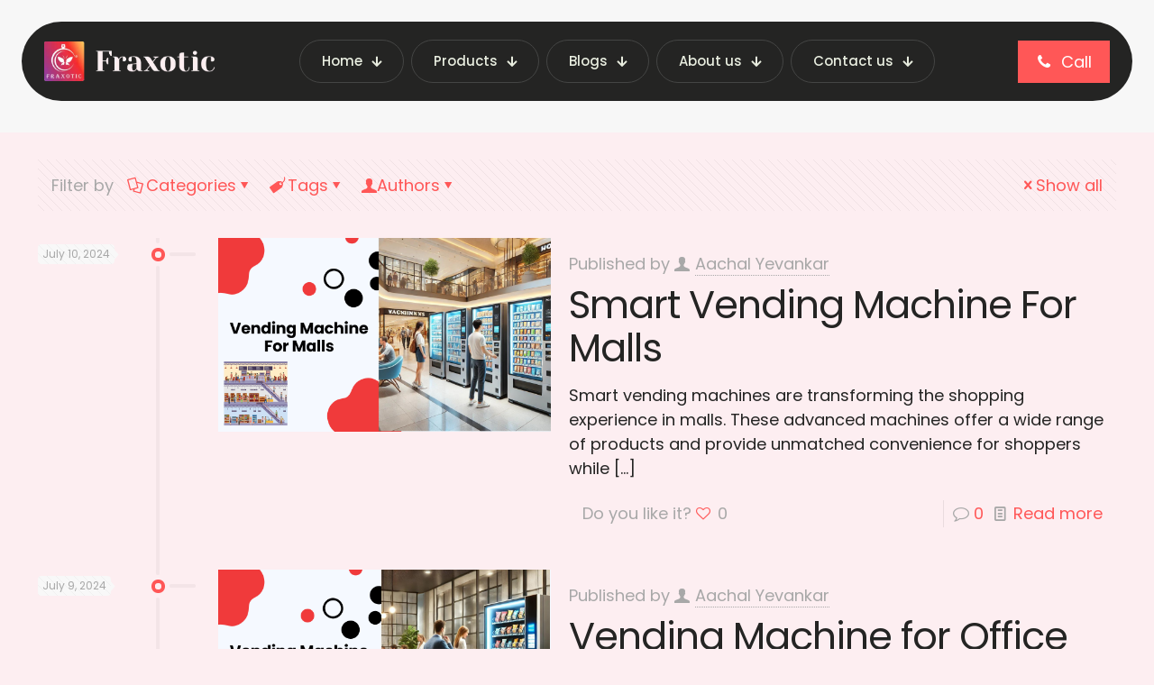

--- FILE ---
content_type: text/html; charset=UTF-8
request_url: https://fraxotic.com/tag/24-7-access/
body_size: 38260
content:
<!DOCTYPE html>
<html lang="en-GB" class="no-js " itemscope itemtype="https://schema.org/WebPage" >

<head>

<meta charset="UTF-8" />

<meta name="p:domain_verify" content="5faf2b5b0ff8a9606b557ac31efcf272"/>
<!-- Google Tag Manager -->
<script>(function(w,d,s,l,i){w[l]=w[l]||[];w[l].push({'gtm.start':
new Date().getTime(),event:'gtm.js'});var f=d.getElementsByTagName(s)[0],
j=d.createElement(s),dl=l!='dataLayer'?'&l='+l:'';j.async=true;j.src=
'https://www.googletagmanager.com/gtm.js?id='+i+dl;f.parentNode.insertBefore(j,f);
})(window,document,'script','dataLayer','GTM-WD69NSRR');</script>
<!-- End Google Tag Manager --><meta name='robots' content='index, follow, max-image-preview:large, max-snippet:-1, max-video-preview:-1' />
<meta name="format-detection" content="telephone=no">
<meta name="viewport" content="width=device-width, initial-scale=1" />
<meta name="theme-color" content="#ffffff" media="(prefers-color-scheme: light)">
<meta name="theme-color" content="#ffffff" media="(prefers-color-scheme: dark)">

	<!-- This site is optimized with the Yoast SEO plugin v23.8 - https://yoast.com/wordpress/plugins/seo/ -->
	<title>24/7 Access Archives - Fraxotic Vending Machines</title>
	<link rel="canonical" href="https://fraxotic.com/tag/24-7-access/" />
	<meta property="og:locale" content="en_GB" />
	<meta property="og:type" content="article" />
	<meta property="og:title" content="24/7 Access Archives - Fraxotic Vending Machines" />
	<meta property="og:url" content="https://fraxotic.com/tag/24-7-access/" />
	<meta property="og:site_name" content="Fraxotic Vending Machines" />
	<meta property="og:image" content="https://fraxotic.com/wp-content/uploads/2024/03/Smart-Vending-Machine.png" />
	<meta property="og:image:width" content="1200" />
	<meta property="og:image:height" content="700" />
	<meta property="og:image:type" content="image/png" />
	<meta name="twitter:card" content="summary_large_image" />
	<meta name="twitter:site" content="@vendingfraxotic" />
	<script type="application/ld+json" class="yoast-schema-graph">{"@context":"https://schema.org","@graph":[{"@type":"CollectionPage","@id":"https://fraxotic.com/tag/24-7-access/","url":"https://fraxotic.com/tag/24-7-access/","name":"24/7 Access Archives - Fraxotic Vending Machines","isPartOf":{"@id":"https://fraxotic.com/#website"},"primaryImageOfPage":{"@id":"https://fraxotic.com/tag/24-7-access/#primaryimage"},"image":{"@id":"https://fraxotic.com/tag/24-7-access/#primaryimage"},"thumbnailUrl":"https://fraxotic.com/wp-content/uploads/2024/07/Vending-Machine-For-Malls.png","breadcrumb":{"@id":"https://fraxotic.com/tag/24-7-access/#breadcrumb"},"inLanguage":"en-GB"},{"@type":"ImageObject","inLanguage":"en-GB","@id":"https://fraxotic.com/tag/24-7-access/#primaryimage","url":"https://fraxotic.com/wp-content/uploads/2024/07/Vending-Machine-For-Malls.png","contentUrl":"https://fraxotic.com/wp-content/uploads/2024/07/Vending-Machine-For-Malls.png","width":1200,"height":700,"caption":"Revolutionize Mall Shopping with Smart Vending Machines: Convenience, Variety, and Technology."},{"@type":"BreadcrumbList","@id":"https://fraxotic.com/tag/24-7-access/#breadcrumb","itemListElement":[{"@type":"ListItem","position":1,"name":"Home","item":"https://fraxotic.com/"},{"@type":"ListItem","position":2,"name":"24/7 Access"}]},{"@type":"WebSite","@id":"https://fraxotic.com/#website","url":"https://fraxotic.com/","name":"Fraxotic Vending Machines","description":"Step ahead of Innovation..!","publisher":{"@id":"https://fraxotic.com/#organization"},"alternateName":"Vending Machines","potentialAction":[{"@type":"SearchAction","target":{"@type":"EntryPoint","urlTemplate":"https://fraxotic.com/?s={search_term_string}"},"query-input":{"@type":"PropertyValueSpecification","valueRequired":true,"valueName":"search_term_string"}}],"inLanguage":"en-GB"},{"@type":"Organization","@id":"https://fraxotic.com/#organization","name":"Fraxotic Innovations Pvt. Ltd.","alternateName":"Fraxotic Vending Machines","url":"https://fraxotic.com/","logo":{"@type":"ImageObject","inLanguage":"en-GB","@id":"https://fraxotic.com/#/schema/logo/image/","url":"https://fraxotic.com/wp-content/uploads/2022/08/Fraxotic-LOGO.png","contentUrl":"https://fraxotic.com/wp-content/uploads/2022/08/Fraxotic-LOGO.png","width":400,"height":400,"caption":"Fraxotic Innovations Pvt. Ltd."},"image":{"@id":"https://fraxotic.com/#/schema/logo/image/"},"sameAs":["https://www.facebook.com/vendingfraxotic","https://x.com/vendingfraxotic","https://www.instagram.com/vendingfraxotic","https://www.youtube.com/@Vendingfraxotic","https://www.linkedin.com/company/vendingfraxotic"]}]}</script>
	<!-- / Yoast SEO plugin. -->


<link rel='dns-prefetch' href='//www.googletagmanager.com' />
<link rel="alternate" type="application/rss+xml" title="Fraxotic Vending Machines &raquo; Feed" href="https://fraxotic.com/feed/" />
<link rel="alternate" type="application/rss+xml" title="Fraxotic Vending Machines &raquo; Comments Feed" href="https://fraxotic.com/comments/feed/" />
<link rel="alternate" type="application/rss+xml" title="Fraxotic Vending Machines &raquo; 24/7 Access Tag Feed" href="https://fraxotic.com/tag/24-7-access/feed/" />
<link rel="alternate" type="application/rss+xml" title="Fraxotic Vending Machines &raquo; Stories Feed" href="https://fraxotic.com/web-stories/feed/"><style id='wp-img-auto-sizes-contain-inline-css' type='text/css'>
img:is([sizes=auto i],[sizes^="auto," i]){contain-intrinsic-size:3000px 1500px}
/*# sourceURL=wp-img-auto-sizes-contain-inline-css */
</style>
<link rel='stylesheet' id='contact-form-7-css' href='https://fraxotic.com/wp-content/plugins/contact-form-7/includes/css/styles.css?ver=6.0' type='text/css' media='all' />
<link rel='stylesheet' id='woocommerce-layout-css' href='https://fraxotic.com/wp-content/plugins/woocommerce/assets/css/woocommerce-layout.css?ver=9.3.3' type='text/css' media='all' />
<link rel='stylesheet' id='woocommerce-smallscreen-css' href='https://fraxotic.com/wp-content/plugins/woocommerce/assets/css/woocommerce-smallscreen.css?ver=9.3.3' type='text/css' media='only screen and (max-width: 768px)' />
<link rel='stylesheet' id='woocommerce-general-css' href='https://fraxotic.com/wp-content/plugins/woocommerce/assets/css/woocommerce.css?ver=9.3.3' type='text/css' media='all' />
<style id='woocommerce-inline-inline-css' type='text/css'>
.woocommerce form .form-row .required { visibility: visible; }
/*# sourceURL=woocommerce-inline-inline-css */
</style>
<link rel='stylesheet' id='mfn-be-css' href='https://fraxotic.com/wp-content/themes/betheme/css/be.min.css?ver=27.2.5' type='text/css' media='all' />
<link rel='stylesheet' id='mfn-animations-css' href='https://fraxotic.com/wp-content/themes/betheme/assets/animations/animations.min.css?ver=27.2.5' type='text/css' media='all' />
<link rel='stylesheet' id='mfn-font-awesome-css' href='https://fraxotic.com/wp-content/themes/betheme/fonts/fontawesome/fontawesome.min.css?ver=27.2.5' type='text/css' media='all' />
<link rel='stylesheet' id='mfn-responsive-css' href='https://fraxotic.com/wp-content/themes/betheme/css/responsive.min.css?ver=27.2.5' type='text/css' media='all' />
<link rel='stylesheet' id='mfn-local-fonts-css' href='https://fraxotic.com/wp-content/uploads/betheme/fonts/mfn-local-fonts.css?ver=1' type='text/css' media='all' />
<link rel='stylesheet' id='mfn-woo-css' href='https://fraxotic.com/wp-content/themes/betheme/css/woocommerce.min.css?ver=27.2.5' type='text/css' media='all' />
<link rel='stylesheet' id='mfn-static-css' href='https://fraxotic.com/wp-content/uploads/betheme/css/static.css?ver=27.2.5' type='text/css' media='all' />
<style id='mfn-dynamic-inline-css' type='text/css'>
body:not(.template-slider) #Header_wrapper{background-image:url(https://fraxotic.com/wp-content/uploads/2024/04/Indias-Most-Affordable-High-tech-Vending-Machine-2.png)}
form input.display-none{display:none!important}
/* Local Header Style 18 */
.mcb-section .mcb-wrap .mcb-item-p88ldfkin .logo-wrapper{align-items:center;}.mcb-section .mcb-wrap-3cnp8lb2w{flex-grow:unset;flex:0 0 200px;max-width:200px;}.mcb-section .mcb-wrap-3cnp8lb2w .mcb-wrap-inner-3cnp8lb2w{align-items:center;flex-wrap:nowrap;}.mcb-section .mcb-wrap .mcb-item-ris0y8abi .mfn-header-tmpl-menu-sidebar .mfn-header-tmpl-menu-sidebar-wrapper{align-items:center;}.mcb-section .mcb-wrap .mcb-item-ris0y8abi .mfn-header-tmpl-menu-sidebar .mfn-close-icon{font-size:20px;}.mcb-section .mcb-wrap .mcb-item-ris0y8abi .icon-wrapper i{color:#FFFFFF;}.mcb-section .mcb-wrap .mcb-item-ris0y8abi .mfn-header-tmpl-menu-sidebar{background-color:#242423;}.mcb-section .mcb-wrap .mcb-item-ris0y8abi .mfn-header-tmpl-menu-sidebar .mfn-header-menu-toggle .icon{color:#FFFFFF;}.mcb-section .mcb-wrap .mcb-item-ris0y8abi .mfn-header-tmpl-menu-sidebar .mfn-header-menu > li > a{color:#FFFFFF;}.mcb-section .mcb-wrap .mcb-item-ris0y8abi .mfn-header-tmpl-menu-sidebar .mfn-header-menu > li:hover > a{color:#F5CB5C;}.mcb-section .mcb-wrap .mcb-item-0y3mn24w .mfn-header-menu{justify-content:center;}.mcb-section .mcb-wrap .mcb-item-0y3mn24w .mfn-header-menu > li.mfn-menu-li{flex-grow:unset;--mfn-header-menu-gap:8px;}.mcb-section .mcb-wrap .mcb-item-0y3mn24w .mfn-header-menu > li.mfn-menu-li > a.mfn-menu-link{padding-top:12px;padding-bottom:12px;padding-right:24px;padding-left:24px;border-style:solid;border-width:1px 1px 1px 1px;border-radius:47px 47px 47px 47px;color:#E8EDDF;border-color:#444544;}.mcb-section .mcb-wrap .mcb-item-0y3mn24w .mfn-header-menu > li.mfn-menu-li:hover > a.mfn-menu-link{border-color:#FF5757;}.mcb-section .mcb-wrap .mcb-item-0y3mn24w .mfn-header-menu > li.current-menu-item > a.mfn-menu-link{border-color:#FF5757;}.mcb-section .mcb-wrap-obdfumxca{flex-grow:1;}.mcb-section .mcb-wrap-obdfumxca .mcb-wrap-inner-obdfumxca{align-items:center;padding-right:10px;padding-left:10px;justify-content:flex-end;}.mcb-section .mcb-wrap .mcb-item-wfrjkqsyo{text-align:right;}.mcb-section .mcb-wrap-7wpjtnf6r{flex-grow:unset;}.mcb-section .mcb-wrap-7wpjtnf6r .mcb-wrap-inner-7wpjtnf6r{align-items:center;flex-wrap:nowrap;justify-content:flex-end;}.mcb-section-zxtu045fu .mcb-section-inner-zxtu045fu{align-items:center;}.mcb-section-zxtu045fu{margin-top:24px;margin-right:24px;margin-bottom:24px;margin-left:24px;border-radius:48px 48px 48px 48px;padding-top:20px;padding-right:20px;padding-bottom:20px;padding-left:20px;border-style:none;background-color:#242423;}.mcb-section-zxtu045fu .close-closeable-section .icon{color:#FFFFFF;}.mcb-section .mcb-wrap .mcb-item-d7gd7tki .logo-wrapper{align-items:center;}.mcb-section .mcb-wrap .mcb-item-d7gd7tki{flex:0 0 200px;max-width:200px;}.mcb-section .mcb-wrap-2gtdtbl07{flex-grow:unset;}.mcb-section .mcb-wrap-2gtdtbl07 .mcb-wrap-inner-2gtdtbl07{align-items:center;flex-wrap:nowrap;}.mcb-section .mcb-wrap .mcb-item-vge4hlw7e .mfn-header-tmpl-menu-sidebar .mfn-header-tmpl-menu-sidebar-wrapper{align-items:center;}.mcb-section .mcb-wrap .mcb-item-vge4hlw7e .mfn-header-tmpl-menu-sidebar .mfn-close-icon{font-size:20px;}.mcb-section .mcb-wrap .mcb-item-vge4hlw7e .icon-wrapper i{color:#FFFFFF;}.mcb-section .mcb-wrap .mcb-item-vge4hlw7e .mfn-header-tmpl-menu-sidebar{background-color:#242423;}.mcb-section .mcb-wrap .mcb-item-vge4hlw7e .mfn-header-tmpl-menu-sidebar .mfn-header-menu-toggle .icon{color:#FFFFFF;}.mcb-section .mcb-wrap .mcb-item-vge4hlw7e .mfn-header-tmpl-menu-sidebar .mfn-header-menu > li > a{color:#FFFFFF;}.mcb-section .mcb-wrap .mcb-item-vge4hlw7e .mfn-header-tmpl-menu-sidebar .mfn-header-menu > li:hover > a{color:#F5CB5C;}.mcb-section .mcb-wrap .mcb-item-ab7rlbchv .mfn-header-menu{justify-content:center;}.mcb-section .mcb-wrap .mcb-item-ab7rlbchv .mfn-header-menu > li.mfn-menu-li{flex-grow:unset;--mfn-header-menu-gap:8px;}.mcb-section .mcb-wrap .mcb-item-ab7rlbchv .mfn-header-menu > li.mfn-menu-li > a.mfn-menu-link{padding-top:12px;padding-bottom:12px;padding-right:24px;padding-left:24px;border-style:solid;border-width:1px 1px 1px 1px;border-radius:47px 47px 47px 47px;color:#E8EDDF;border-color:#444544;}.mcb-section .mcb-wrap .mcb-item-ab7rlbchv .mfn-header-menu > li.mfn-menu-li:hover > a.mfn-menu-link{border-color:#FF5757;}.mcb-section .mcb-wrap .mcb-item-ab7rlbchv .mfn-header-menu > li.current-menu-item > a.mfn-menu-link{border-color:#FF5757;}.mcb-section .mcb-wrap-lqum3vupl{flex-grow:1;}.mcb-section .mcb-wrap-lqum3vupl .mcb-wrap-inner-lqum3vupl{align-items:center;padding-right:10px;padding-left:10px;justify-content:flex-end;}.mcb-section .mcb-wrap .mcb-item-kechemrqb{text-align:right;}.mcb-section .mcb-wrap .mcb-item-kechemrqb .button{background-color:#4CAF50;border-style:none;border-color:#4CAF50;}.mcb-section .mcb-wrap-dj2fr75i6{flex-grow:unset;max-width-grow:unset;}.mcb-section .mcb-wrap-dj2fr75i6 .mcb-wrap-inner-dj2fr75i6{align-items:center;flex-wrap:nowrap;justify-content:flex-end;}.mcb-section-9xyto9scm .mcb-section-inner-9xyto9scm{align-items:center;}.mcb-section-9xyto9scm{margin-top:24px;margin-right:24px;margin-bottom:24px;margin-left:24px;border-radius:48px 48px 48px 48px;padding-top:20px;padding-right:20px;padding-bottom:20px;padding-left:20px;border-style:none;background-color:#242423;}.mcb-section-9xyto9scm .close-closeable-section .icon{color:#FFFFFF;}@media(max-width: 1440px){.mcb-section .mcb-wrap .mcb-item-p88ldfkin .logo-wrapper{align-items:center;}}@media(max-width: 959px){.mcb-section .mcb-wrap .mcb-item-p88ldfkin .logo-wrapper{align-items:center;}.mcb-section .mcb-wrap-3cnp8lb2w{flex-grow:unset;}.mcb-section .mcb-wrap-3cnp8lb2w .mcb-wrap-inner-3cnp8lb2w{align-items:center;flex-wrap:nowrap;}.mcb-section .mcb-wrap .mcb-item-ris0y8abi .mfn-header-tmpl-menu-sidebar .mfn-header-menu > li > a{font-size:24px;line-height:30px;}.mcb-section .mcb-wrap .mcb-item-0y3mn24w .mfn-header-menu{justify-content:center;}.mcb-section .mcb-wrap .mcb-item-0y3mn24w .mfn-header-menu > li.mfn-menu-li{flex-grow:unset;}.mcb-section .mcb-wrap .mcb-item-0y3mn24w .mfn-header-menu > li.mfn-menu-li > a.mfn-menu-link{padding-top:8px;padding-bottom:8px;padding-right:14px;padding-left:14px;}.mcb-section .mcb-wrap-obdfumxca{flex-grow:1;}.mcb-section .mcb-wrap-obdfumxca .mcb-wrap-inner-obdfumxca{align-items:center;padding-right:10px;}.mcb-section .mcb-wrap-7wpjtnf6r{flex-grow:unset;}.mcb-section .mcb-wrap-7wpjtnf6r .mcb-wrap-inner-7wpjtnf6r{align-items:center;flex-wrap:nowrap;}.mcb-section-zxtu045fu .mcb-section-inner-zxtu045fu{align-items:center;}.mcb-section .mcb-wrap .mcb-item-d7gd7tki .logo-wrapper{align-items:center;}.mcb-section .mcb-wrap-2gtdtbl07{flex-grow:unset;}.mcb-section .mcb-wrap-2gtdtbl07 .mcb-wrap-inner-2gtdtbl07{align-items:center;flex-wrap:nowrap;}.mcb-section .mcb-wrap .mcb-item-vge4hlw7e .mfn-header-tmpl-menu-sidebar .mfn-header-menu > li > a{font-size:24px;line-height:30px;}.mcb-section .mcb-wrap .mcb-item-ab7rlbchv .mfn-header-menu{justify-content:center;}.mcb-section .mcb-wrap .mcb-item-ab7rlbchv .mfn-header-menu > li.mfn-menu-li{flex-grow:unset;}.mcb-section .mcb-wrap .mcb-item-ab7rlbchv .mfn-header-menu > li.mfn-menu-li > a.mfn-menu-link{padding-top:8px;padding-bottom:8px;padding-right:14px;padding-left:14px;}.mcb-section .mcb-wrap-lqum3vupl{flex-grow:1;}.mcb-section .mcb-wrap-lqum3vupl .mcb-wrap-inner-lqum3vupl{align-items:center;padding-right:10px;}.mcb-section .mcb-wrap-dj2fr75i6{flex-grow:unset;}.mcb-section .mcb-wrap-dj2fr75i6 .mcb-wrap-inner-dj2fr75i6{align-items:center;flex-wrap:nowrap;}.mcb-section-9xyto9scm .mcb-section-inner-9xyto9scm{align-items:center;}}@media(max-width: 767px){.mcb-section .mcb-wrap .mcb-item-p88ldfkin .logo-wrapper{align-items:center;}.mcb-section .mcb-wrap-3cnp8lb2w{flex-grow:1;flex:0 0 150px;max-width:150px;}.mcb-section .mcb-wrap-3cnp8lb2w .mcb-wrap-inner-3cnp8lb2w{align-items:center;}.mcb-section .mcb-wrap .mcb-item-ris0y8abi .mfn-icon-box .icon-wrapper{--mfn-header-menu-icon-size:20px;}.mcb-section .mcb-wrap .mcb-item-0y3mn24w .mfn-header-menu{justify-content:center;}.mcb-section .mcb-wrap .mcb-item-0y3mn24w .mfn-header-menu > li.mfn-menu-li{flex-grow:unset;}.mcb-section .mcb-wrap-obdfumxca{flex-grow:1;}.mcb-section .mcb-wrap-obdfumxca .mcb-wrap-inner-obdfumxca{align-items:center;}.mcb-section .mcb-wrap-7wpjtnf6r{flex-grow:unset;}.mcb-section .mcb-wrap-7wpjtnf6r .mcb-wrap-inner-7wpjtnf6r{align-items:center;}.mcb-section-zxtu045fu .mcb-section-inner-zxtu045fu{align-items:center;}.mcb-section .mcb-wrap .mcb-item-d7gd7tki .logo-wrapper{align-items:center;}.mcb-section .mcb-wrap .mcb-item-d7gd7tki{flex:0 0 150px;max-width:150px;}.mcb-section .mcb-wrap-2gtdtbl07{flex-grow:1;}.mcb-section .mcb-wrap-2gtdtbl07 .mcb-wrap-inner-2gtdtbl07{align-items:center;}.mcb-section .mcb-wrap .mcb-item-vge4hlw7e .mfn-icon-box .icon-wrapper{--mfn-header-menu-icon-size:20px;}.mcb-section .mcb-wrap .mcb-item-ab7rlbchv .mfn-header-menu{justify-content:center;}.mcb-section .mcb-wrap .mcb-item-ab7rlbchv .mfn-header-menu > li.mfn-menu-li{flex-grow:unset;}.mcb-section .mcb-wrap-lqum3vupl{flex-grow:unset;max-width-grow:unset;}.mcb-section .mcb-wrap-lqum3vupl .mcb-wrap-inner-lqum3vupl{align-items:center;}.mcb-section .mcb-wrap-dj2fr75i6{flex-grow:1;max-width-grow:1;}.mcb-section .mcb-wrap-dj2fr75i6 .mcb-wrap-inner-dj2fr75i6{align-items:center;}.mcb-section-9xyto9scm .mcb-section-inner-9xyto9scm{align-items:center;}}.mcb-section .mcb-wrap .mcb-item-ris0y8abi{display: none;}@media(max-width: 1100px){ .mcb-section .mcb-wrap .mcb-item-ris0y8abi{display: block;}}@media(max-width: 1100px){ .mcb-section .mcb-wrap .mcb-item-0y3mn24w{display: none;}}.mcb-section .mcb-wrap .mcb-item-vge4hlw7e{display: none;}@media(max-width: 1100px){ .mcb-section .mcb-wrap .mcb-item-vge4hlw7e{display: block;}}@media(max-width: 1100px){ .mcb-section .mcb-wrap .mcb-item-ab7rlbchv{display: none;}}
/*# sourceURL=mfn-dynamic-inline-css */
</style>
<style id='mfn-custom-inline-css' type='text/css'>
.consultant3-texthighlight { background-color: #F5CB5C; border-radius: 48px; padding: 5px 8px; }
.consultant3-custom-list { padding: 10px; border-radius: 24px; border: solid 1px #E8EDDF; margin-bottom: 4px; }





/*# sourceURL=mfn-custom-inline-css */
</style>
<script type="text/javascript" src="https://fraxotic.com/wp-includes/js/jquery/jquery.min.js?ver=3.7.1" id="jquery-core-js"></script>
<script type="text/javascript" src="https://fraxotic.com/wp-includes/js/jquery/jquery-migrate.min.js?ver=3.4.1" id="jquery-migrate-js"></script>
<script type="text/javascript" src="https://fraxotic.com/wp-content/plugins/woocommerce/assets/js/jquery-blockui/jquery.blockUI.min.js?ver=2.7.0-wc.9.3.3" id="jquery-blockui-js" defer="defer" data-wp-strategy="defer"></script>
<script type="text/javascript" id="wc-add-to-cart-js-extra">
/* <![CDATA[ */
var wc_add_to_cart_params = {"ajax_url":"/wp-admin/admin-ajax.php","wc_ajax_url":"/?wc-ajax=%%endpoint%%","i18n_view_cart":"View cart","cart_url":"https://fraxotic.com/basket/","is_cart":"","cart_redirect_after_add":"no"};
//# sourceURL=wc-add-to-cart-js-extra
/* ]]> */
</script>
<script type="text/javascript" src="https://fraxotic.com/wp-content/plugins/woocommerce/assets/js/frontend/add-to-cart.min.js?ver=9.3.3" id="wc-add-to-cart-js" defer="defer" data-wp-strategy="defer"></script>
<script type="text/javascript" src="https://fraxotic.com/wp-content/plugins/woocommerce/assets/js/js-cookie/js.cookie.min.js?ver=2.1.4-wc.9.3.3" id="js-cookie-js" defer="defer" data-wp-strategy="defer"></script>
<script type="text/javascript" id="woocommerce-js-extra">
/* <![CDATA[ */
var woocommerce_params = {"ajax_url":"/wp-admin/admin-ajax.php","wc_ajax_url":"/?wc-ajax=%%endpoint%%"};
//# sourceURL=woocommerce-js-extra
/* ]]> */
</script>
<script type="text/javascript" src="https://fraxotic.com/wp-content/plugins/woocommerce/assets/js/frontend/woocommerce.min.js?ver=9.3.3" id="woocommerce-js" defer="defer" data-wp-strategy="defer"></script>
<script type="text/javascript" id="wc-cart-fragments-js-extra">
/* <![CDATA[ */
var wc_cart_fragments_params = {"ajax_url":"/wp-admin/admin-ajax.php","wc_ajax_url":"/?wc-ajax=%%endpoint%%","cart_hash_key":"wc_cart_hash_0f094d243c260a2a1c0d5a86d6ccf13b","fragment_name":"wc_fragments_0f094d243c260a2a1c0d5a86d6ccf13b","request_timeout":"5000"};
//# sourceURL=wc-cart-fragments-js-extra
/* ]]> */
</script>
<script type="text/javascript" src="https://fraxotic.com/wp-content/plugins/woocommerce/assets/js/frontend/cart-fragments.min.js?ver=9.3.3" id="wc-cart-fragments-js" defer="defer" data-wp-strategy="defer"></script>

<!-- Google tag (gtag.js) snippet added by Site Kit -->

<!-- Google Analytics snippet added by Site Kit -->
<script type="text/javascript" src="https://www.googletagmanager.com/gtag/js?id=GT-5DDBJX7" id="google_gtagjs-js" async></script>
<script type="text/javascript" id="google_gtagjs-js-after">
/* <![CDATA[ */
window.dataLayer = window.dataLayer || [];function gtag(){dataLayer.push(arguments);}
gtag("set","linker",{"domains":["fraxotic.com"]});
gtag("js", new Date());
gtag("set", "developer_id.dZTNiMT", true);
gtag("config", "GT-5DDBJX7");
//# sourceURL=google_gtagjs-js-after
/* ]]> */
</script>

<!-- End Google tag (gtag.js) snippet added by Site Kit -->
<link rel="https://api.w.org/" href="https://fraxotic.com/wp-json/" /><link rel="alternate" title="JSON" type="application/json" href="https://fraxotic.com/wp-json/wp/v2/tags/1669" /><link rel="EditURI" type="application/rsd+xml" title="RSD" href="https://fraxotic.com/xmlrpc.php?rsd" />
<meta name="generator" content="WordPress 6.9" />
<meta name="generator" content="WooCommerce 9.3.3" />
<meta name="generator" content="Site Kit by Google 1.139.0" /><!-- Google site verification - Google for WooCommerce -->
<meta name="google-site-verification" content="o9A147zcauzfxYiKP1WWLT_enGqrU7dFr6iVrAZpswE" />
	<noscript><style>.woocommerce-product-gallery{ opacity: 1 !important; }</style></noscript>
	<style class='wp-fonts-local' type='text/css'>
@font-face{font-family:Inter;font-style:normal;font-weight:300 900;font-display:fallback;src:url('https://fraxotic.com/wp-content/plugins/woocommerce/assets/fonts/Inter-VariableFont_slnt,wght.woff2') format('woff2');font-stretch:normal;}
@font-face{font-family:Cardo;font-style:normal;font-weight:400;font-display:fallback;src:url('https://fraxotic.com/wp-content/plugins/woocommerce/assets/fonts/cardo_normal_400.woff2') format('woff2');}
</style>
<link rel="icon" href="https://fraxotic.com/wp-content/uploads/2022/08/fav.png" sizes="32x32" />
<link rel="icon" href="https://fraxotic.com/wp-content/uploads/2022/08/fav.png" sizes="192x192" />
<link rel="apple-touch-icon" href="https://fraxotic.com/wp-content/uploads/2022/08/fav.png" />
<meta name="msapplication-TileImage" content="https://fraxotic.com/wp-content/uploads/2022/08/fav.png" />

		<!-- Global site tag (gtag.js) - Google Ads: AW-11479470877 - Google for WooCommerce -->
		<script async src="https://www.googletagmanager.com/gtag/js?id=AW-11479470877"></script>
		<script>
			window.dataLayer = window.dataLayer || [];
			function gtag() { dataLayer.push(arguments); }
			gtag( 'consent', 'default', {
				analytics_storage: 'denied',
				ad_storage: 'denied',
				ad_user_data: 'denied',
				ad_personalization: 'denied',
				region: ['AT', 'BE', 'BG', 'HR', 'CY', 'CZ', 'DK', 'EE', 'FI', 'FR', 'DE', 'GR', 'HU', 'IS', 'IE', 'IT', 'LV', 'LI', 'LT', 'LU', 'MT', 'NL', 'NO', 'PL', 'PT', 'RO', 'SK', 'SI', 'ES', 'SE', 'GB', 'CH'],
				wait_for_update: 500,
			} );
			gtag('js', new Date());
			gtag('set', 'developer_id.dOGY3NW', true);
			gtag("config", "AW-11479470877", { "groups": "GLA", "send_page_view": false });		</script>

		
<style id='wp-block-heading-inline-css' type='text/css'>
h1:where(.wp-block-heading).has-background,h2:where(.wp-block-heading).has-background,h3:where(.wp-block-heading).has-background,h4:where(.wp-block-heading).has-background,h5:where(.wp-block-heading).has-background,h6:where(.wp-block-heading).has-background{padding:1.25em 2.375em}h1.has-text-align-left[style*=writing-mode]:where([style*=vertical-lr]),h1.has-text-align-right[style*=writing-mode]:where([style*=vertical-rl]),h2.has-text-align-left[style*=writing-mode]:where([style*=vertical-lr]),h2.has-text-align-right[style*=writing-mode]:where([style*=vertical-rl]),h3.has-text-align-left[style*=writing-mode]:where([style*=vertical-lr]),h3.has-text-align-right[style*=writing-mode]:where([style*=vertical-rl]),h4.has-text-align-left[style*=writing-mode]:where([style*=vertical-lr]),h4.has-text-align-right[style*=writing-mode]:where([style*=vertical-rl]),h5.has-text-align-left[style*=writing-mode]:where([style*=vertical-lr]),h5.has-text-align-right[style*=writing-mode]:where([style*=vertical-rl]),h6.has-text-align-left[style*=writing-mode]:where([style*=vertical-lr]),h6.has-text-align-right[style*=writing-mode]:where([style*=vertical-rl]){rotate:180deg}
/*# sourceURL=https://fraxotic.com/wp-includes/blocks/heading/style.min.css */
</style>
<style id='wp-block-paragraph-inline-css' type='text/css'>
.is-small-text{font-size:.875em}.is-regular-text{font-size:1em}.is-large-text{font-size:2.25em}.is-larger-text{font-size:3em}.has-drop-cap:not(:focus):first-letter{float:left;font-size:8.4em;font-style:normal;font-weight:100;line-height:.68;margin:.05em .1em 0 0;text-transform:uppercase}body.rtl .has-drop-cap:not(:focus):first-letter{float:none;margin-left:.1em}p.has-drop-cap.has-background{overflow:hidden}:root :where(p.has-background){padding:1.25em 2.375em}:where(p.has-text-color:not(.has-link-color)) a{color:inherit}p.has-text-align-left[style*="writing-mode:vertical-lr"],p.has-text-align-right[style*="writing-mode:vertical-rl"]{rotate:180deg}
/*# sourceURL=https://fraxotic.com/wp-includes/blocks/paragraph/style.min.css */
</style>
<link rel='stylesheet' id='wc-blocks-style-css' href='https://fraxotic.com/wp-content/plugins/woocommerce/assets/client/blocks/wc-blocks.css?ver=wc-9.3.3' type='text/css' media='all' />
<style id='global-styles-inline-css' type='text/css'>
:root{--wp--preset--aspect-ratio--square: 1;--wp--preset--aspect-ratio--4-3: 4/3;--wp--preset--aspect-ratio--3-4: 3/4;--wp--preset--aspect-ratio--3-2: 3/2;--wp--preset--aspect-ratio--2-3: 2/3;--wp--preset--aspect-ratio--16-9: 16/9;--wp--preset--aspect-ratio--9-16: 9/16;--wp--preset--color--black: #000000;--wp--preset--color--cyan-bluish-gray: #abb8c3;--wp--preset--color--white: #ffffff;--wp--preset--color--pale-pink: #f78da7;--wp--preset--color--vivid-red: #cf2e2e;--wp--preset--color--luminous-vivid-orange: #ff6900;--wp--preset--color--luminous-vivid-amber: #fcb900;--wp--preset--color--light-green-cyan: #7bdcb5;--wp--preset--color--vivid-green-cyan: #00d084;--wp--preset--color--pale-cyan-blue: #8ed1fc;--wp--preset--color--vivid-cyan-blue: #0693e3;--wp--preset--color--vivid-purple: #9b51e0;--wp--preset--gradient--vivid-cyan-blue-to-vivid-purple: linear-gradient(135deg,rgb(6,147,227) 0%,rgb(155,81,224) 100%);--wp--preset--gradient--light-green-cyan-to-vivid-green-cyan: linear-gradient(135deg,rgb(122,220,180) 0%,rgb(0,208,130) 100%);--wp--preset--gradient--luminous-vivid-amber-to-luminous-vivid-orange: linear-gradient(135deg,rgb(252,185,0) 0%,rgb(255,105,0) 100%);--wp--preset--gradient--luminous-vivid-orange-to-vivid-red: linear-gradient(135deg,rgb(255,105,0) 0%,rgb(207,46,46) 100%);--wp--preset--gradient--very-light-gray-to-cyan-bluish-gray: linear-gradient(135deg,rgb(238,238,238) 0%,rgb(169,184,195) 100%);--wp--preset--gradient--cool-to-warm-spectrum: linear-gradient(135deg,rgb(74,234,220) 0%,rgb(151,120,209) 20%,rgb(207,42,186) 40%,rgb(238,44,130) 60%,rgb(251,105,98) 80%,rgb(254,248,76) 100%);--wp--preset--gradient--blush-light-purple: linear-gradient(135deg,rgb(255,206,236) 0%,rgb(152,150,240) 100%);--wp--preset--gradient--blush-bordeaux: linear-gradient(135deg,rgb(254,205,165) 0%,rgb(254,45,45) 50%,rgb(107,0,62) 100%);--wp--preset--gradient--luminous-dusk: linear-gradient(135deg,rgb(255,203,112) 0%,rgb(199,81,192) 50%,rgb(65,88,208) 100%);--wp--preset--gradient--pale-ocean: linear-gradient(135deg,rgb(255,245,203) 0%,rgb(182,227,212) 50%,rgb(51,167,181) 100%);--wp--preset--gradient--electric-grass: linear-gradient(135deg,rgb(202,248,128) 0%,rgb(113,206,126) 100%);--wp--preset--gradient--midnight: linear-gradient(135deg,rgb(2,3,129) 0%,rgb(40,116,252) 100%);--wp--preset--font-size--small: 13px;--wp--preset--font-size--medium: 20px;--wp--preset--font-size--large: 36px;--wp--preset--font-size--x-large: 42px;--wp--preset--font-family--inter: "Inter", sans-serif;--wp--preset--font-family--cardo: Cardo;--wp--preset--spacing--20: 0.44rem;--wp--preset--spacing--30: 0.67rem;--wp--preset--spacing--40: 1rem;--wp--preset--spacing--50: 1.5rem;--wp--preset--spacing--60: 2.25rem;--wp--preset--spacing--70: 3.38rem;--wp--preset--spacing--80: 5.06rem;--wp--preset--shadow--natural: 6px 6px 9px rgba(0, 0, 0, 0.2);--wp--preset--shadow--deep: 12px 12px 50px rgba(0, 0, 0, 0.4);--wp--preset--shadow--sharp: 6px 6px 0px rgba(0, 0, 0, 0.2);--wp--preset--shadow--outlined: 6px 6px 0px -3px rgb(255, 255, 255), 6px 6px rgb(0, 0, 0);--wp--preset--shadow--crisp: 6px 6px 0px rgb(0, 0, 0);}:where(.is-layout-flex){gap: 0.5em;}:where(.is-layout-grid){gap: 0.5em;}body .is-layout-flex{display: flex;}.is-layout-flex{flex-wrap: wrap;align-items: center;}.is-layout-flex > :is(*, div){margin: 0;}body .is-layout-grid{display: grid;}.is-layout-grid > :is(*, div){margin: 0;}:where(.wp-block-columns.is-layout-flex){gap: 2em;}:where(.wp-block-columns.is-layout-grid){gap: 2em;}:where(.wp-block-post-template.is-layout-flex){gap: 1.25em;}:where(.wp-block-post-template.is-layout-grid){gap: 1.25em;}.has-black-color{color: var(--wp--preset--color--black) !important;}.has-cyan-bluish-gray-color{color: var(--wp--preset--color--cyan-bluish-gray) !important;}.has-white-color{color: var(--wp--preset--color--white) !important;}.has-pale-pink-color{color: var(--wp--preset--color--pale-pink) !important;}.has-vivid-red-color{color: var(--wp--preset--color--vivid-red) !important;}.has-luminous-vivid-orange-color{color: var(--wp--preset--color--luminous-vivid-orange) !important;}.has-luminous-vivid-amber-color{color: var(--wp--preset--color--luminous-vivid-amber) !important;}.has-light-green-cyan-color{color: var(--wp--preset--color--light-green-cyan) !important;}.has-vivid-green-cyan-color{color: var(--wp--preset--color--vivid-green-cyan) !important;}.has-pale-cyan-blue-color{color: var(--wp--preset--color--pale-cyan-blue) !important;}.has-vivid-cyan-blue-color{color: var(--wp--preset--color--vivid-cyan-blue) !important;}.has-vivid-purple-color{color: var(--wp--preset--color--vivid-purple) !important;}.has-black-background-color{background-color: var(--wp--preset--color--black) !important;}.has-cyan-bluish-gray-background-color{background-color: var(--wp--preset--color--cyan-bluish-gray) !important;}.has-white-background-color{background-color: var(--wp--preset--color--white) !important;}.has-pale-pink-background-color{background-color: var(--wp--preset--color--pale-pink) !important;}.has-vivid-red-background-color{background-color: var(--wp--preset--color--vivid-red) !important;}.has-luminous-vivid-orange-background-color{background-color: var(--wp--preset--color--luminous-vivid-orange) !important;}.has-luminous-vivid-amber-background-color{background-color: var(--wp--preset--color--luminous-vivid-amber) !important;}.has-light-green-cyan-background-color{background-color: var(--wp--preset--color--light-green-cyan) !important;}.has-vivid-green-cyan-background-color{background-color: var(--wp--preset--color--vivid-green-cyan) !important;}.has-pale-cyan-blue-background-color{background-color: var(--wp--preset--color--pale-cyan-blue) !important;}.has-vivid-cyan-blue-background-color{background-color: var(--wp--preset--color--vivid-cyan-blue) !important;}.has-vivid-purple-background-color{background-color: var(--wp--preset--color--vivid-purple) !important;}.has-black-border-color{border-color: var(--wp--preset--color--black) !important;}.has-cyan-bluish-gray-border-color{border-color: var(--wp--preset--color--cyan-bluish-gray) !important;}.has-white-border-color{border-color: var(--wp--preset--color--white) !important;}.has-pale-pink-border-color{border-color: var(--wp--preset--color--pale-pink) !important;}.has-vivid-red-border-color{border-color: var(--wp--preset--color--vivid-red) !important;}.has-luminous-vivid-orange-border-color{border-color: var(--wp--preset--color--luminous-vivid-orange) !important;}.has-luminous-vivid-amber-border-color{border-color: var(--wp--preset--color--luminous-vivid-amber) !important;}.has-light-green-cyan-border-color{border-color: var(--wp--preset--color--light-green-cyan) !important;}.has-vivid-green-cyan-border-color{border-color: var(--wp--preset--color--vivid-green-cyan) !important;}.has-pale-cyan-blue-border-color{border-color: var(--wp--preset--color--pale-cyan-blue) !important;}.has-vivid-cyan-blue-border-color{border-color: var(--wp--preset--color--vivid-cyan-blue) !important;}.has-vivid-purple-border-color{border-color: var(--wp--preset--color--vivid-purple) !important;}.has-vivid-cyan-blue-to-vivid-purple-gradient-background{background: var(--wp--preset--gradient--vivid-cyan-blue-to-vivid-purple) !important;}.has-light-green-cyan-to-vivid-green-cyan-gradient-background{background: var(--wp--preset--gradient--light-green-cyan-to-vivid-green-cyan) !important;}.has-luminous-vivid-amber-to-luminous-vivid-orange-gradient-background{background: var(--wp--preset--gradient--luminous-vivid-amber-to-luminous-vivid-orange) !important;}.has-luminous-vivid-orange-to-vivid-red-gradient-background{background: var(--wp--preset--gradient--luminous-vivid-orange-to-vivid-red) !important;}.has-very-light-gray-to-cyan-bluish-gray-gradient-background{background: var(--wp--preset--gradient--very-light-gray-to-cyan-bluish-gray) !important;}.has-cool-to-warm-spectrum-gradient-background{background: var(--wp--preset--gradient--cool-to-warm-spectrum) !important;}.has-blush-light-purple-gradient-background{background: var(--wp--preset--gradient--blush-light-purple) !important;}.has-blush-bordeaux-gradient-background{background: var(--wp--preset--gradient--blush-bordeaux) !important;}.has-luminous-dusk-gradient-background{background: var(--wp--preset--gradient--luminous-dusk) !important;}.has-pale-ocean-gradient-background{background: var(--wp--preset--gradient--pale-ocean) !important;}.has-electric-grass-gradient-background{background: var(--wp--preset--gradient--electric-grass) !important;}.has-midnight-gradient-background{background: var(--wp--preset--gradient--midnight) !important;}.has-small-font-size{font-size: var(--wp--preset--font-size--small) !important;}.has-medium-font-size{font-size: var(--wp--preset--font-size--medium) !important;}.has-large-font-size{font-size: var(--wp--preset--font-size--large) !important;}.has-x-large-font-size{font-size: var(--wp--preset--font-size--x-large) !important;}
/*# sourceURL=global-styles-inline-css */
</style>
<link rel='stylesheet' id='mfn-element-divider-2-css' href='https://fraxotic.com/wp-content/themes/betheme/css/elements/divider-2.css?ver=27.2.5' type='text/css' media='all' />
<link rel='stylesheet' id='mfn-post-local-styles-45271768533851-css' href='https://fraxotic.com/wp-content/uploads/betheme/css/post-4527.css?ver=1768533851' type='text/css' media='all' />
</head>

<body class="archive tag tag-24-7-access tag-1669 wp-custom-logo wp-theme-betheme theme-betheme woocommerce-no-js mfn-header-template mfn-footer-default  color-custom content-brightness-light input-brightness-light style-default button-custom layout-full-width if-zoom no-shadows subheader-both-center mobile-tb-center mobile-side-slide mobile-mini-mr-ll mobile-icon-user-ss mobile-icon-wishlist-ss mobile-icon-search-ss mobile-icon-wpml-ss mobile-icon-action-ss be-page-1749 be-reg-2725 mfn-all-shop-filters-disabled product-gallery-zoom mobile-row-2-products mfn-variable-swatches shop-sidecart-active mfn-ajax-add-to-cart">

	
		
		
<!-- Google Tag Manager (noscript) -->
<noscript><iframe src="https://www.googletagmanager.com/ns.html?id=GTM-WD69NSRR"
height="0" width="0" style="display:none;visibility:hidden"></iframe></noscript>
<!-- End Google Tag Manager (noscript) --><!-- mfn_hook_top --><!-- mfn_hook_top -->
		
		
		<div id="Wrapper">

	<style type="text/css">.mfn-content-blur #Content, .mfn-content-blur .mfn-main-slider{filter:blur(2px);}</style><div style="background-color:rgba(0,0,0,0.5);" class="mfn-header-overlay"></div><header id="mfn-header-template" data-id="18"  data-mobile-type="" data-type="fixed" class="mfn-header-tmpl mfn-header-main mfn-header-tmpl-fixed mfn-header-content-blur mfn-hasSticky"><div  class="mfn-builder-content mfn-header-tmpl-builder"><section class="section mcb-section mfn-default-section mcb-section-zxtu045fu mcb-header-section close-button-left full-width hide-on-scroll"   style="" ><div class="mcb-background-overlay"></div><div class="section_wrapper mfn-wrapper-for-wraps mcb-section-inner mcb-section-inner-zxtu045fu"><div  class="wrap mcb-wrap mcb-wrap-3cnp8lb2w mcb-header-wrap one tablet-one laptop-one mobile-one mfn-item-custom-width clearfix" data-desktop-col="one" data-laptop-col="laptop-one" data-tablet-col="tablet-one" data-mobile-col="mobile-one" style=""   ><div class="mcb-wrap-inner mcb-wrap-inner-3cnp8lb2w mfn-module-wrapper mfn-wrapper-for-wraps"  ><div class="mcb-wrap-background-overlay"></div><div  class="column mcb-column mcb-item-p88ldfkin one laptop-one tablet-one mobile-one column_header_logo mfn-item-custom-width" style="" ><div class="mcb-column-inner mfn-module-wrapper mcb-column-inner-p88ldfkin mcb-item-header_logo-inner"><a class="logo-wrapper" href="https://fraxotic.com"><img src="https://fraxotic.com/wp-content/uploads/2024/05/Fraxotic-Logo-.webp#4981" alt="Fraxotic-logo" width="563" height="131"></a></div></div></div></div><div  class="wrap mcb-wrap mcb-wrap-obdfumxca mcb-header-wrap one tablet-one laptop-one mobile-one clearfix" data-desktop-col="one" data-laptop-col="laptop-one" data-tablet-col="tablet-one" data-mobile-col="mobile-one" style=""   ><div class="mcb-wrap-inner mcb-wrap-inner-obdfumxca mfn-module-wrapper mfn-wrapper-for-wraps"  ><div class="mcb-wrap-background-overlay"></div><div  class="column mcb-column mcb-item-ris0y8abi one laptop-one tablet-one mobile-one column_header_burger mfn-item-inline" style="" ><div class="mcb-column-inner mfn-module-wrapper mcb-column-inner-ris0y8abi mcb-item-header_burger-inner"><a data-nav="menu-main-menu" href="#" class="mfn-icon-box mfn-header-menu-burger mfn-icon-box-top mfn-icon-box-tablet-right mfn-icon-box-center mfn-header-menu-toggle mfn-icon-box-empty-desc"  title=""><div class="icon-wrapper"><i class="icon-menu-fine" aria-hidden="true"></i></div></a><div class="mfn-header-tmpl-menu-sidebar mfn-header-tmpl-menu-sidebar-right mfn-close-icon-pos-default"><div class="mfn-header-tmpl-menu-sidebar-wrapper"><span class="mfn-close-icon mfn-header-menu-toggle"><span class="icon">&#10005;</span></span><ul id="menu-main-menu" class="mfn-header-menu mfn-menu-align-flex-start mfn-menu-tablet-align-flex-start mfn-menu-mobile-align-flex-start mfn-items-align-top mfn-menu-icon-left mfn-menu-separator-off mfn-menu-submenu-on-click"><li id="menu-item-17" class="menu-item menu-item-type-post_type menu-item-object-page menu-item-home menu-item-17 mfn-menu-li"><a href="https://fraxotic.com/" class="mfn-menu-link"><span class="menu-item-helper mfn-menu-item-helper"></span><span class="label-wrapper mfn-menu-label-wrapper"><span class="menu-label">Home</span></span><span class="menu-sub mfn-menu-subicon"><i class="fas fa-arrow-down"></i></span></a></li>
<li id="menu-item-4687" class="menu-item menu-item-type-post_type menu-item-object-page menu-item-4687 mfn-menu-li"><a href="https://fraxotic.com/vending-machines/" class="mfn-menu-link"><span class="menu-item-helper mfn-menu-item-helper"></span><span class="label-wrapper mfn-menu-label-wrapper"><span class="menu-label">Products</span></span><span class="menu-sub mfn-menu-subicon"><i class="fas fa-arrow-down"></i></span></a></li>
<li id="menu-item-4673" class="menu-item menu-item-type-post_type menu-item-object-page current_page_parent menu-item-4673 mfn-menu-li"><a href="https://fraxotic.com/blogs/" class="mfn-menu-link"><span class="menu-item-helper mfn-menu-item-helper"></span><span class="label-wrapper mfn-menu-label-wrapper"><span class="menu-label">Blogs</span></span><span class="menu-sub mfn-menu-subicon"><i class="fas fa-arrow-down"></i></span></a></li>
<li id="menu-item-4672" class="menu-item menu-item-type-post_type menu-item-object-page menu-item-4672 mfn-menu-li"><a href="https://fraxotic.com/about/" class="mfn-menu-link"><span class="menu-item-helper mfn-menu-item-helper"></span><span class="label-wrapper mfn-menu-label-wrapper"><span class="menu-label">About us</span></span><span class="menu-sub mfn-menu-subicon"><i class="fas fa-arrow-down"></i></span></a></li>
<li id="menu-item-4671" class="menu-item menu-item-type-post_type menu-item-object-page menu-item-4671 mfn-menu-li"><a href="https://fraxotic.com/contact-us/" class="mfn-menu-link"><span class="menu-item-helper mfn-menu-item-helper"></span><span class="label-wrapper mfn-menu-label-wrapper"><span class="menu-label">Contact us</span></span><span class="menu-sub mfn-menu-subicon"><i class="fas fa-arrow-down"></i></span></a></li>
</ul></div></div></div></div><div  class="column mcb-column mcb-item-0y3mn24w one laptop-one tablet-one mobile-one column_header_menu mfn-item-inline  hide-tablet hide-mobile" style="" ><div class="mcb-column-inner mfn-module-wrapper mcb-column-inner-0y3mn24w mcb-item-header_menu-inner"><ul id="menu-main-menu-1" class="mfn-header-menu mfn-header-mainmenu mfn-menu-align-flex-start mfn-menu-tablet-align-flex-start mfn-menu-mobile-align-flex-start mfn-menu-icon-left mfn-menu-separator-off mfn-menu-submenu-on-hover"><li class="menu-item menu-item-type-post_type menu-item-object-page menu-item-home menu-item-17 mfn-menu-li"><a href="https://fraxotic.com/" class="mfn-menu-link"><span class="menu-item-helper mfn-menu-item-helper"></span><span class="label-wrapper mfn-menu-label-wrapper"><span class="menu-label">Home</span></span><span class="menu-sub mfn-menu-subicon"><i class="fas fa-arrow-down"></i></span></a></li>
<li class="menu-item menu-item-type-post_type menu-item-object-page menu-item-4687 mfn-menu-li"><a href="https://fraxotic.com/vending-machines/" class="mfn-menu-link"><span class="menu-item-helper mfn-menu-item-helper"></span><span class="label-wrapper mfn-menu-label-wrapper"><span class="menu-label">Products</span></span><span class="menu-sub mfn-menu-subicon"><i class="fas fa-arrow-down"></i></span></a></li>
<li class="menu-item menu-item-type-post_type menu-item-object-page current_page_parent menu-item-4673 mfn-menu-li"><a href="https://fraxotic.com/blogs/" class="mfn-menu-link"><span class="menu-item-helper mfn-menu-item-helper"></span><span class="label-wrapper mfn-menu-label-wrapper"><span class="menu-label">Blogs</span></span><span class="menu-sub mfn-menu-subicon"><i class="fas fa-arrow-down"></i></span></a></li>
<li class="menu-item menu-item-type-post_type menu-item-object-page menu-item-4672 mfn-menu-li"><a href="https://fraxotic.com/about/" class="mfn-menu-link"><span class="menu-item-helper mfn-menu-item-helper"></span><span class="label-wrapper mfn-menu-label-wrapper"><span class="menu-label">About us</span></span><span class="menu-sub mfn-menu-subicon"><i class="fas fa-arrow-down"></i></span></a></li>
<li class="menu-item menu-item-type-post_type menu-item-object-page menu-item-4671 mfn-menu-li"><a href="https://fraxotic.com/contact-us/" class="mfn-menu-link"><span class="menu-item-helper mfn-menu-item-helper"></span><span class="label-wrapper mfn-menu-label-wrapper"><span class="menu-label">Contact us</span></span><span class="menu-sub mfn-menu-subicon"><i class="fas fa-arrow-down"></i></span></a></li>
</ul></div></div></div></div><div  class="wrap mcb-wrap mcb-wrap-7wpjtnf6r mcb-header-wrap one tablet-one laptop-one mobile-one clearfix" data-desktop-col="one" data-laptop-col="laptop-one" data-tablet-col="tablet-one" data-mobile-col="mobile-one" style=""   ><div class="mcb-wrap-inner mcb-wrap-inner-7wpjtnf6r mfn-module-wrapper mfn-wrapper-for-wraps"  ><div class="mcb-wrap-background-overlay"></div><div  class="column mcb-column mcb-item-wfrjkqsyo one laptop-one tablet-one mobile-one column_button mfn-item-inline" style="" ><div class="mcb-column-inner mfn-module-wrapper mcb-column-inner-wfrjkqsyo mcb-item-button-inner"><a  class="button  has-icon button_left button_full_width button_theme button_size_2"  href="tel:+91%207776838868"     title=""><span class="button_icon"><i class="icon-call"  aria-hidden="true"></i></span><span class="button_label">Call</span></a>
</div></div></div></div></div></section><section class="section mcb-section mfn-header-sticky-section mcb-section-9xyto9scm mcb-header-section close-button-left full-width show-on-scroll"   style="" ><div class="mcb-background-overlay"></div><div class="section_wrapper mfn-wrapper-for-wraps mcb-section-inner mcb-section-inner-9xyto9scm"><div  class="wrap mcb-wrap mcb-wrap-2gtdtbl07 mcb-header-wrap one tablet-one laptop-one mobile-one mfn-item-custom-width clearfix" data-desktop-col="one" data-laptop-col="laptop-one" data-tablet-col="tablet-one" data-mobile-col="mobile-one" style=""   ><div class="mcb-wrap-inner mcb-wrap-inner-2gtdtbl07 mfn-module-wrapper mfn-wrapper-for-wraps"  ><div class="mcb-wrap-background-overlay"></div><div  class="column mcb-column mcb-item-d7gd7tki one laptop-one tablet-one mobile-one column_header_logo mfn-item-custom-width" style="" ><div class="mcb-column-inner mfn-module-wrapper mcb-column-inner-d7gd7tki mcb-item-header_logo-inner"><a class="logo-wrapper" href="https://fraxotic.com"><img src="https://fraxotic.com/wp-content/uploads/2024/05/Fraxotic-Logo-.webp#4981" alt="Fraxotic-logo" width="563" height="131"></a></div></div></div></div><div  class="wrap mcb-wrap mcb-wrap-lqum3vupl mcb-header-wrap one tablet-one laptop-one mobile-one clearfix" data-desktop-col="one" data-laptop-col="laptop-one" data-tablet-col="tablet-one" data-mobile-col="mobile-one" style=""   ><div class="mcb-wrap-inner mcb-wrap-inner-lqum3vupl mfn-module-wrapper mfn-wrapper-for-wraps"  ><div class="mcb-wrap-background-overlay"></div><div  class="column mcb-column mcb-item-vge4hlw7e one laptop-one tablet-one mobile-one column_header_burger mfn-item-inline" style="" ><div class="mcb-column-inner mfn-module-wrapper mcb-column-inner-vge4hlw7e mcb-item-header_burger-inner"><a data-nav="menu-main-menu" href="#" class="mfn-icon-box mfn-header-menu-burger mfn-icon-box-top mfn-icon-box-tablet-right mfn-icon-box-center mfn-header-menu-toggle mfn-icon-box-empty-desc"  title=""><div class="icon-wrapper"><i class="icon-menu-fine" aria-hidden="true"></i></div></a><div class="mfn-header-tmpl-menu-sidebar mfn-header-tmpl-menu-sidebar-right mfn-close-icon-pos-default"><div class="mfn-header-tmpl-menu-sidebar-wrapper"><span class="mfn-close-icon mfn-header-menu-toggle"><span class="icon">&#10005;</span></span><ul id="menu-main-menu-2" class="mfn-header-menu mfn-menu-align-flex-start mfn-menu-tablet-align-flex-start mfn-menu-mobile-align-flex-start mfn-items-align-top mfn-menu-icon-left mfn-menu-separator-off mfn-menu-submenu-on-click"><li class="menu-item menu-item-type-post_type menu-item-object-page menu-item-home menu-item-17 mfn-menu-li"><a href="https://fraxotic.com/" class="mfn-menu-link"><span class="menu-item-helper mfn-menu-item-helper"></span><span class="label-wrapper mfn-menu-label-wrapper"><span class="menu-label">Home</span></span><span class="menu-sub mfn-menu-subicon"><i class="fas fa-arrow-down"></i></span></a></li>
<li class="menu-item menu-item-type-post_type menu-item-object-page menu-item-4687 mfn-menu-li"><a href="https://fraxotic.com/vending-machines/" class="mfn-menu-link"><span class="menu-item-helper mfn-menu-item-helper"></span><span class="label-wrapper mfn-menu-label-wrapper"><span class="menu-label">Products</span></span><span class="menu-sub mfn-menu-subicon"><i class="fas fa-arrow-down"></i></span></a></li>
<li class="menu-item menu-item-type-post_type menu-item-object-page current_page_parent menu-item-4673 mfn-menu-li"><a href="https://fraxotic.com/blogs/" class="mfn-menu-link"><span class="menu-item-helper mfn-menu-item-helper"></span><span class="label-wrapper mfn-menu-label-wrapper"><span class="menu-label">Blogs</span></span><span class="menu-sub mfn-menu-subicon"><i class="fas fa-arrow-down"></i></span></a></li>
<li class="menu-item menu-item-type-post_type menu-item-object-page menu-item-4672 mfn-menu-li"><a href="https://fraxotic.com/about/" class="mfn-menu-link"><span class="menu-item-helper mfn-menu-item-helper"></span><span class="label-wrapper mfn-menu-label-wrapper"><span class="menu-label">About us</span></span><span class="menu-sub mfn-menu-subicon"><i class="fas fa-arrow-down"></i></span></a></li>
<li class="menu-item menu-item-type-post_type menu-item-object-page menu-item-4671 mfn-menu-li"><a href="https://fraxotic.com/contact-us/" class="mfn-menu-link"><span class="menu-item-helper mfn-menu-item-helper"></span><span class="label-wrapper mfn-menu-label-wrapper"><span class="menu-label">Contact us</span></span><span class="menu-sub mfn-menu-subicon"><i class="fas fa-arrow-down"></i></span></a></li>
</ul></div></div></div></div><div  class="column mcb-column mcb-item-ab7rlbchv one laptop-one tablet-one mobile-one column_header_menu mfn-item-inline  hide-tablet hide-mobile" style="" ><div class="mcb-column-inner mfn-module-wrapper mcb-column-inner-ab7rlbchv mcb-item-header_menu-inner"><ul id="menu-main-menu-3" class="mfn-header-menu mfn-header-mainmenu mfn-menu-align-flex-start mfn-menu-tablet-align-flex-start mfn-menu-mobile-align-flex-start mfn-menu-icon-left mfn-menu-separator-off mfn-menu-submenu-on-hover"><li class="menu-item menu-item-type-post_type menu-item-object-page menu-item-home menu-item-17 mfn-menu-li"><a href="https://fraxotic.com/" class="mfn-menu-link"><span class="menu-item-helper mfn-menu-item-helper"></span><span class="label-wrapper mfn-menu-label-wrapper"><span class="menu-label">Home</span></span><span class="menu-sub mfn-menu-subicon"><i class="fas fa-arrow-down"></i></span></a></li>
<li class="menu-item menu-item-type-post_type menu-item-object-page menu-item-4687 mfn-menu-li"><a href="https://fraxotic.com/vending-machines/" class="mfn-menu-link"><span class="menu-item-helper mfn-menu-item-helper"></span><span class="label-wrapper mfn-menu-label-wrapper"><span class="menu-label">Products</span></span><span class="menu-sub mfn-menu-subicon"><i class="fas fa-arrow-down"></i></span></a></li>
<li class="menu-item menu-item-type-post_type menu-item-object-page current_page_parent menu-item-4673 mfn-menu-li"><a href="https://fraxotic.com/blogs/" class="mfn-menu-link"><span class="menu-item-helper mfn-menu-item-helper"></span><span class="label-wrapper mfn-menu-label-wrapper"><span class="menu-label">Blogs</span></span><span class="menu-sub mfn-menu-subicon"><i class="fas fa-arrow-down"></i></span></a></li>
<li class="menu-item menu-item-type-post_type menu-item-object-page menu-item-4672 mfn-menu-li"><a href="https://fraxotic.com/about/" class="mfn-menu-link"><span class="menu-item-helper mfn-menu-item-helper"></span><span class="label-wrapper mfn-menu-label-wrapper"><span class="menu-label">About us</span></span><span class="menu-sub mfn-menu-subicon"><i class="fas fa-arrow-down"></i></span></a></li>
<li class="menu-item menu-item-type-post_type menu-item-object-page menu-item-4671 mfn-menu-li"><a href="https://fraxotic.com/contact-us/" class="mfn-menu-link"><span class="menu-item-helper mfn-menu-item-helper"></span><span class="label-wrapper mfn-menu-label-wrapper"><span class="menu-label">Contact us</span></span><span class="menu-sub mfn-menu-subicon"><i class="fas fa-arrow-down"></i></span></a></li>
</ul></div></div></div></div><div  class="wrap mcb-wrap mcb-wrap-dj2fr75i6 mcb-header-wrap one tablet-one laptop-one mobile-one clearfix" data-desktop-col="one" data-laptop-col="laptop-one" data-tablet-col="tablet-one" data-mobile-col="mobile-one" style=""   ><div class="mcb-wrap-inner mcb-wrap-inner-dj2fr75i6 mfn-module-wrapper mfn-wrapper-for-wraps"  ><div class="mcb-wrap-background-overlay"></div><div  class="column mcb-column mcb-item-kechemrqb one laptop-one tablet-one mobile-one column_button mfn-item-inline" style="" ><div class="mcb-column-inner mfn-module-wrapper mcb-column-inner-kechemrqb mcb-item-button-inner"><a  class="button  has-icon button_left button_full_width button_theme button_size_2"  href="https://wa.me/7776838868/?text=Hello%2C%20I%20want%20to%20know%20more%20about%20Fraxotic%20Vending%20Machine."     title=""><span class="button_icon"><i class="icon-whatsapp"  aria-hidden="true"></i></span><span class="button_label">Chat</span></a>
</div></div></div></div></div></section></div></header><div id="Subheader"><div class="container"><div class="column one"><ul class="breadcrumbs no-link"><li><a href="https://fraxotic.com">Home</a> <span><i class="icon-right-open"></i></span></li><li><a href="https://fraxotic.com/blogs/">Latest Vending Machine Insights | Fraxotic Blog</a> <span><i class="icon-right-open"></i></span></li><li><a href="https://fraxotic.com/tag/24-7-access/">24/7 Access</a></li></ul></div></div></div>
		<!-- mfn_hook_content_before --><!-- mfn_hook_content_before -->
	

<div id="Content">
	<div class="content_wrapper clearfix">

		<main class="sections_group">

			<section class="extra_content">
				<div class="mfn-builder-content mfn-default-content-buider"></div>			</section>

			
				<section class="section section-filters">
					<div class="section_wrapper clearfix">

						
						<!-- #Filters -->
						<div id="Filters" class="column one ">
							<div class="mcb-column-inner">

								<ul class="filters_buttons">
									<li class="label">Filter by</li>
									<li class="categories"><a class="open" href="#"><i class="icon-docs" aria-hidden="true"></i>Categories<i class="icon-down-dir" aria-hidden="true"></i></a></li>
									<li class="tags"><a class="open" href="#"><i class="icon-tag" aria-hidden="true"></i>Tags<i class="icon-down-dir" aria-hidden="true"></i></a></li>
									<li class="authors"><a class="open" href="#"><i class="icon-user" aria-hidden="true"></i>Authors<i class="icon-down-dir" aria-hidden="true"></i></a></li>
									<li class="reset"><a class="close" data-rel="*" href="https://fraxotic.com/blogs/"><i class="icon-cancel" aria-hidden="true"></i>Show all</a></li>
								</ul>

								<div class="filters_wrapper">

									<ul class="categories">
										<li class="reset-inner "><a data-rel="*" href="https://fraxotic.com/blogs/">All</a></li><li class=""><a data-rel=".category-blog" href="https://fraxotic.com/category/blog/">blog</a></li><li class=""><a data-rel=".category-uncategorized" href="https://fraxotic.com/category/uncategorized/">Uncategorized</a></li><li class=""><a data-rel=".category-vending-machine" href="https://fraxotic.com/category/vending-machine/">Vending Machine</a></li><li class=""><a data-rel=".category-vending-machine-experience-center" href="https://fraxotic.com/category/vending-machine-experience-center/">Vending Machine Experience Center</a></li>										<li class="close"><a href="#"><i class="icon-cancel" aria-label="Close icon"></i></a></li>
									</ul>

									<ul class="tags">
										<li class="reset-inner"><a data-rel="*" href="https://fraxotic.com/blogs/">All</a></li><li class=""><a data-rel=".tag-2025-vending-machine-prices" href="https://fraxotic.com/tag/2025-vending-machine-prices/">2025 Vending Machine Prices</a></li><li class="current-cat"><a data-rel=".tag-24-7-access" href="https://fraxotic.com/tag/24-7-access/">24/7 Access</a></li><li class=""><a data-rel=".tag-24-7-convenience" href="https://fraxotic.com/tag/24-7-convenience/">24/7 Convenience</a></li><li class=""><a data-rel=".tag-24-7-vending" href="https://fraxotic.com/tag/24-7-vending/">24/7 Vending</a></li><li class=""><a data-rel=".tag-add-to-cart" href="https://fraxotic.com/tag/add-to-cart/">Add to Cart</a></li><li class=""><a data-rel=".tag-advanced-vending-solutions" href="https://fraxotic.com/tag/advanced-vending-solutions/">Advanced Vending Solutions</a></li><li class=""><a data-rel=".tag-advantages-of-starting-a-vending-machine-business" href="https://fraxotic.com/tag/advantages-of-starting-a-vending-machine-business/">Advantages of Starting a Vending Machine Business</a></li><li class=""><a data-rel=".tag-advantages-of-stationery-vending-machines" href="https://fraxotic.com/tag/advantages-of-stationery-vending-machines/">Advantages of Stationery Vending Machines</a></li><li class=""><a data-rel=".tag-advantages-of-vegetable-vending-machine" href="https://fraxotic.com/tag/advantages-of-vegetable-vending-machine/">Advantages of Vegetable Vending Machine</a></li><li class=""><a data-rel=".tag-advantages-of-vending-machines-in-schools" href="https://fraxotic.com/tag/advantages-of-vending-machines-in-schools/">Advantages of Vending Machines in Schools</a></li><li class=""><a data-rel=".tag-advertisement" href="https://fraxotic.com/tag/advertisement/">advertisement</a></li><li class=""><a data-rel=".tag-affordable-retail-solutions" href="https://fraxotic.com/tag/affordable-retail-solutions/">Affordable Retail Solutions</a></li><li class=""><a data-rel=".tag-affordable-vending-machine" href="https://fraxotic.com/tag/affordable-vending-machine/">Affordable Vending Machine</a></li><li class=""><a data-rel=".tag-affordable-vending-machines" href="https://fraxotic.com/tag/affordable-vending-machines/">Affordable Vending Machines</a></li><li class=""><a data-rel=".tag-affordable-vending-machines-india" href="https://fraxotic.com/tag/affordable-vending-machines-india/">Affordable Vending Machines India</a></li><li class=""><a data-rel=".tag-aggregator-model" href="https://fraxotic.com/tag/aggregator-model/">Aggregator Model</a></li><li class=""><a data-rel=".tag-airport-operations" href="https://fraxotic.com/tag/airport-operations/">Airport Operations</a></li><li class=""><a data-rel=".tag-anti-fraud-measures" href="https://fraxotic.com/tag/anti-fraud-measures/">Anti-fraud measures</a></li><li class=""><a data-rel=".tag-apartment-amenities" href="https://fraxotic.com/tag/apartment-amenities/">Apartment Amenities</a></li><li class=""><a data-rel=".tag-apartment-complex" href="https://fraxotic.com/tag/apartment-complex/">Apartment Complex</a></li><li class=""><a data-rel=".tag-are-vending-machines-profitable" href="https://fraxotic.com/tag/are-vending-machines-profitable/">Are Vending Machines Profitable</a></li><li class=""><a data-rel=".tag-are-vending-machines-resellable-in-india" href="https://fraxotic.com/tag/are-vending-machines-resellable-in-india/">Are Vending Machines Resellable in India</a></li><li class=""><a data-rel=".tag-automated-beverage-service" href="https://fraxotic.com/tag/automated-beverage-service/">Automated Beverage Service</a></li><li class=""><a data-rel=".tag-automated-book-dispensers" href="https://fraxotic.com/tag/automated-book-dispensers/">Automated Book Dispensers</a></li><li class=""><a data-rel=".tag-automated-devices" href="https://fraxotic.com/tag/automated-devices/">Automated devices</a></li><li class=""><a data-rel=".tag-automated-dining" href="https://fraxotic.com/tag/automated-dining/">Automated Dining</a></li><li class=""><a data-rel=".tag-automated-retail" href="https://fraxotic.com/tag/automated-retail/">automated retail</a></li><li class=""><a data-rel=".tag-automated-retail-india" href="https://fraxotic.com/tag/automated-retail-india/">Automated Retail India</a></li><li class=""><a data-rel=".tag-automated-retail-shops" href="https://fraxotic.com/tag/automated-retail-shops/">Automated Retail Shops</a></li><li class=""><a data-rel=".tag-automated-retail-solutions" href="https://fraxotic.com/tag/automated-retail-solutions/">Automated retail solutions</a></li><li class=""><a data-rel=".tag-automated-shops" href="https://fraxotic.com/tag/automated-shops/">Automated shops</a></li><li class=""><a data-rel=".tag-automated-snack-solutions" href="https://fraxotic.com/tag/automated-snack-solutions/">Automated Snack Solutions</a></li><li class=""><a data-rel=".tag-automated-tool-dispensers" href="https://fraxotic.com/tag/automated-tool-dispensers/">Automated Tool Dispensers</a></li><li class=""><a data-rel=".tag-automatic-retail" href="https://fraxotic.com/tag/automatic-retail/">Automatic Retail</a></li><li class=""><a data-rel=".tag-automatic-vending-machine" href="https://fraxotic.com/tag/automatic-vending-machine/">automatic Vending machine</a></li><li class=""><a data-rel=".tag-automatic-vending-machine-for-zostel" href="https://fraxotic.com/tag/automatic-vending-machine-for-zostel/">automatic vending machine for zostel</a></li><li class=""><a data-rel=".tag-automotive-industry" href="https://fraxotic.com/tag/automotive-industry/">Automotive Industry</a></li><li class=""><a data-rel=".tag-average-monthly-income-for-vending-machines" href="https://fraxotic.com/tag/average-monthly-income-for-vending-machines/">Average Monthly Income for Vending Machines</a></li><li class=""><a data-rel=".tag-average-monthly-income-ranges-for-vending-machines" href="https://fraxotic.com/tag/average-monthly-income-ranges-for-vending-machines/">Average Monthly Income Ranges for Vending Machines</a></li><li class=""><a data-rel=".tag-baby-essentials" href="https://fraxotic.com/tag/baby-essentials/">Baby Essentials</a></li><li class=""><a data-rel=".tag-baby-product-vending-machine" href="https://fraxotic.com/tag/baby-product-vending-machine/">Baby Product Vending Machine</a></li><li class=""><a data-rel=".tag-baby-product-vending-machine-price" href="https://fraxotic.com/tag/baby-product-vending-machine-price/">Baby Product Vending Machine price</a></li><li class=""><a data-rel=".tag-beauty-innovation" href="https://fraxotic.com/tag/beauty-innovation/">Beauty Innovation</a></li><li class=""><a data-rel=".tag-beauty-on-demand" href="https://fraxotic.com/tag/beauty-on-demand/">Beauty on Demand</a></li><li class=""><a data-rel=".tag-beauty-on-the-go" href="https://fraxotic.com/tag/beauty-on-the-go/">Beauty On-The-Go</a></li><li class=""><a data-rel=".tag-beauty-vending" href="https://fraxotic.com/tag/beauty-vending/">Beauty Vending</a></li><li class=""><a data-rel=".tag-benefits-of-automated-retail-shops" href="https://fraxotic.com/tag/benefits-of-automated-retail-shops/">Benefits of Automated Retail Shops</a></li><li class=""><a data-rel=".tag-benefits-of-ppe-vending-machine" href="https://fraxotic.com/tag/benefits-of-ppe-vending-machine/">Benefits of PPE Vending Machine</a></li><li class=""><a data-rel=".tag-benefits-of-vending-machines-for-manufacturing-plants" href="https://fraxotic.com/tag/benefits-of-vending-machines-for-manufacturing-plants/">Benefits of Vending Machines for Manufacturing Plants</a></li><li class=""><a data-rel=".tag-benefits-of-vending-machines-in-parks" href="https://fraxotic.com/tag/benefits-of-vending-machines-in-parks/">benefits of Vending Machines In Parks</a></li><li class=""><a data-rel=".tag-benefits-of-vending-machines-in-schools" href="https://fraxotic.com/tag/benefits-of-vending-machines-in-schools/">Benefits of Vending Machines in Schools</a></li><li class=""><a data-rel=".tag-benefits-stationery-vending-machines" href="https://fraxotic.com/tag/benefits-stationery-vending-machines/">benefits Stationery vending machines</a></li><li class=""><a data-rel=".tag-best-beverages" href="https://fraxotic.com/tag/best-beverages/">best beverages</a></li><li class=""><a data-rel=".tag-best-location" href="https://fraxotic.com/tag/best-location/">best location</a></li><li class=""><a data-rel=".tag-best-locations-for-vending-machines" href="https://fraxotic.com/tag/best-locations-for-vending-machines/">Best Locations for Vending Machines</a></li><li class=""><a data-rel=".tag-best-prices" href="https://fraxotic.com/tag/best-prices/">Best Prices</a></li><li class=""><a data-rel=".tag-best-supplier-of-vending-machine" href="https://fraxotic.com/tag/best-supplier-of-vending-machine/">Best Supplier of Vending Machine</a></li><li class=""><a data-rel=".tag-best-supplier-of-vending-machines" href="https://fraxotic.com/tag/best-supplier-of-vending-machines/">Best Supplier of Vending Machines</a></li><li class=""><a data-rel=".tag-best-vending-machine-locations" href="https://fraxotic.com/tag/best-vending-machine-locations/">Best vending machine locations</a></li><li class=""><a data-rel=".tag-best-vending-machine-snacks" href="https://fraxotic.com/tag/best-vending-machine-snacks/">best vending machine snacks</a></li><li class=""><a data-rel=".tag-best-vending-machines-india" href="https://fraxotic.com/tag/best-vending-machines-india/">Best Vending Machines India</a></li><li class=""><a data-rel=".tag-best-vending-machines-prices-india" href="https://fraxotic.com/tag/best-vending-machines-prices-india/">Best Vending Machines Prices India</a></li><li class=""><a data-rel=".tag-best-vending-machines-pune" href="https://fraxotic.com/tag/best-vending-machines-pune/">Best Vending Machines Pune</a></li><li class=""><a data-rel=".tag-best-selling-snacks" href="https://fraxotic.com/tag/best-selling-snacks/">Best-selling snacks</a></li><li class=""><a data-rel=".tag-beverage-choices" href="https://fraxotic.com/tag/beverage-choices/">beverage choices</a></li><li class=""><a data-rel=".tag-beverage-dispenser" href="https://fraxotic.com/tag/beverage-dispenser/">Beverage dispenser</a></li><li class=""><a data-rel=".tag-beverage-vending-machine" href="https://fraxotic.com/tag/beverage-vending-machine/">Beverage Vending Machine</a></li><li class=""><a data-rel=".tag-beverage-vending-machines" href="https://fraxotic.com/tag/beverage-vending-machines/">Beverage Vending Machines</a></li><li class=""><a data-rel=".tag-beverage-vending-machines-in-india" href="https://fraxotic.com/tag/beverage-vending-machines-in-india/">Beverage Vending Machines in India</a></li><li class=""><a data-rel=".tag-beverage-vending-machines-price-india" href="https://fraxotic.com/tag/beverage-vending-machines-price-india/">Beverage Vending Machines Price India</a></li><li class=""><a data-rel=".tag-beyond-snacks" href="https://fraxotic.com/tag/beyond-snacks/">Beyond Snacks</a></li><li class=""><a data-rel=".tag-blogging-and-content-creation" href="https://fraxotic.com/tag/blogging-and-content-creation/">Blogging and Content Creation</a></li><li class=""><a data-rel=".tag-book-vending-machines" href="https://fraxotic.com/tag/book-vending-machines/">Book Vending Machines</a></li><li class=""><a data-rel=".tag-breakfast-items" href="https://fraxotic.com/tag/breakfast-items/">breakfast items</a></li><li class=""><a data-rel=".tag-budget" href="https://fraxotic.com/tag/budget/">budget</a></li><li class=""><a data-rel=".tag-budget-friendly" href="https://fraxotic.com/tag/budget-friendly/">budget friendly</a></li><li class=""><a data-rel=".tag-budget-planning" href="https://fraxotic.com/tag/budget-planning/">Budget planning</a></li><li class=""><a data-rel=".tag-bulk-candy-dispensers" href="https://fraxotic.com/tag/bulk-candy-dispensers/">bulk candy dispensers</a></li><li class=""><a data-rel=".tag-bus-stations" href="https://fraxotic.com/tag/bus-stations/">Bus Stations</a></li><li class=""><a data-rel=".tag-business-benefits" href="https://fraxotic.com/tag/business-benefits/">Business benefits</a></li><li class=""><a data-rel=".tag-business-documents-for-payment-gateway" href="https://fraxotic.com/tag/business-documents-for-payment-gateway/">business documents for payment gateway</a></li><li class=""><a data-rel=".tag-business-expansion" href="https://fraxotic.com/tag/business-expansion/">Business Expansion</a></li><li class=""><a data-rel=".tag-business-grwoth" href="https://fraxotic.com/tag/business-grwoth/">Business Grwoth</a></li><li class=""><a data-rel=".tag-business-idea" href="https://fraxotic.com/tag/business-idea/">business idea</a></li><li class=""><a data-rel=".tag-business-idea-under-1-lakh" href="https://fraxotic.com/tag/business-idea-under-1-lakh/">business idea under 1 lakh</a></li><li class=""><a data-rel=".tag-business-ideas" href="https://fraxotic.com/tag/business-ideas/">Business ideas</a></li><li class=""><a data-rel=".tag-business-in-india" href="https://fraxotic.com/tag/business-in-india/">Business in India</a></li><li class=""><a data-rel=".tag-business-innovation" href="https://fraxotic.com/tag/business-innovation/">Business Innovation</a></li><li class=""><a data-rel=".tag-business-investment" href="https://fraxotic.com/tag/business-investment/">Business Investment</a></li><li class=""><a data-rel=".tag-business-legitimacy" href="https://fraxotic.com/tag/business-legitimacy/">Business legitimacy</a></li><li class=""><a data-rel=".tag-business-licenses" href="https://fraxotic.com/tag/business-licenses/">business licenses</a></li><li class=""><a data-rel=".tag-business-model" href="https://fraxotic.com/tag/business-model/">Business Model</a></li><li class=""><a data-rel=".tag-business-opportunities" href="https://fraxotic.com/tag/business-opportunities/">Business Opportunities</a></li><li class=""><a data-rel=".tag-business-plan" href="https://fraxotic.com/tag/business-plan/">Business Plan</a></li><li class=""><a data-rel=".tag-business-profitability-2" href="https://fraxotic.com/tag/business-profitability-2/">Business Profitability</a></li><li class=""><a data-rel=".tag-business-solutions" href="https://fraxotic.com/tag/business-solutions/">Business solutions</a></li><li class=""><a data-rel=".tag-business-startup" href="https://fraxotic.com/tag/business-startup/">Business Startup</a></li><li class=""><a data-rel=".tag-business-startup-guide" href="https://fraxotic.com/tag/business-startup-guide/">Business Startup Guide</a></li><li class=""><a data-rel=".tag-business-strategies" href="https://fraxotic.com/tag/business-strategies/">Business Strategies</a></li><li class=""><a data-rel=".tag-business-strategy" href="https://fraxotic.com/tag/business-strategy/">Business Strategy</a></li><li class=""><a data-rel=".tag-business-success" href="https://fraxotic.com/tag/business-success/">Business Success</a></li><li class=""><a data-rel=".tag-business-tips" href="https://fraxotic.com/tag/business-tips/">Business tips</a></li><li class=""><a data-rel=".tag-business-venture" href="https://fraxotic.com/tag/business-venture/">Business Venture</a></li><li class=""><a data-rel=".tag-businesssolutions" href="https://fraxotic.com/tag/businesssolutions/">BusinessSolutions</a></li><li class=""><a data-rel=".tag-candy-favorites" href="https://fraxotic.com/tag/candy-favorites/">candy favorites</a></li><li class=""><a data-rel=".tag-car-dealerships" href="https://fraxotic.com/tag/car-dealerships/">Car Dealerships</a></li><li class=""><a data-rel=".tag-cash-security" href="https://fraxotic.com/tag/cash-security/">Cash security</a></li><li class=""><a data-rel=".tag-cashless-payment" href="https://fraxotic.com/tag/cashless-payment/">Cashless Payment</a></li><li class=""><a data-rel=".tag-cashless-payment-systems" href="https://fraxotic.com/tag/cashless-payment-systems/">cashless payment systems</a></li><li class=""><a data-rel=".tag-cashless-payment-vending" href="https://fraxotic.com/tag/cashless-payment-vending/">Cashless Payment Vending</a></li><li class=""><a data-rel=".tag-cashless-payments" href="https://fraxotic.com/tag/cashless-payments/">Cashless Payments</a></li><li class=""><a data-rel=".tag-cashless-payments-vending-machines" href="https://fraxotic.com/tag/cashless-payments-vending-machines/">Cashless Payments Vending Machines</a></li><li class=""><a data-rel=".tag-cashless-transactions" href="https://fraxotic.com/tag/cashless-transactions/">Cashless Transactions</a></li><li class=""><a data-rel=".tag-cashless-vending-machine" href="https://fraxotic.com/tag/cashless-vending-machine/">Cashless Vending Machine</a></li><li class=""><a data-rel=".tag-cashless-vending-schools" href="https://fraxotic.com/tag/cashless-vending-schools/">Cashless Vending Schools</a></li><li class=""><a data-rel=".tag-challenges-of-automated-retail" href="https://fraxotic.com/tag/challenges-of-automated-retail/">Challenges of Automated Retail</a></li><li class=""><a data-rel=".tag-challenges-of-vending-machine-business" href="https://fraxotic.com/tag/challenges-of-vending-machine-business/">Challenges of Vending Machine Business</a></li><li class=""><a data-rel=".tag-cheap-vending-machine" href="https://fraxotic.com/tag/cheap-vending-machine/">Cheap Vending Machine</a></li><li class=""><a data-rel=".tag-choosing-healthy-snacks" href="https://fraxotic.com/tag/choosing-healthy-snacks/">choosing healthy snacks</a></li><li class=""><a data-rel=".tag-circular-economy" href="https://fraxotic.com/tag/circular-economy/">Circular Economy</a></li><li class=""><a data-rel=".tag-coffee-vending-machines" href="https://fraxotic.com/tag/coffee-vending-machines/">Coffee vending machines</a></li><li class=""><a data-rel=".tag-college-dining-solutions" href="https://fraxotic.com/tag/college-dining-solutions/">College Dining Solutions</a></li><li class=""><a data-rel=".tag-combination-vending-machine" href="https://fraxotic.com/tag/combination-vending-machine/">Combination Vending Machine</a></li><li class=""><a data-rel=".tag-combo-vending-machines" href="https://fraxotic.com/tag/combo-vending-machines/">Combo vending machines</a></li><li class=""><a data-rel=".tag-commercial-vending-machines-india" href="https://fraxotic.com/tag/commercial-vending-machines-india/">Commercial Vending Machines India</a></li><li class=""><a data-rel=".tag-community-interaction" href="https://fraxotic.com/tag/community-interaction/">Community Interaction</a></li><li class=""><a data-rel=".tag-compact-vending-machine" href="https://fraxotic.com/tag/compact-vending-machine/">Compact Vending Machine</a></li><li class=""><a data-rel=".tag-compliance" href="https://fraxotic.com/tag/compliance/">Compliance</a></li><li class=""><a data-rel=".tag-condom-vending-machine" href="https://fraxotic.com/tag/condom-vending-machine/">Condom Vending Machine</a></li><li class=""><a data-rel=".tag-condom-vending-machine-price" href="https://fraxotic.com/tag/condom-vending-machine-price/">Condom Vending Machine price</a></li><li class=""><a data-rel=".tag-construction-tools" href="https://fraxotic.com/tag/construction-tools/">Construction Tools</a></li><li class=""><a data-rel=".tag-consumer-behavior-india" href="https://fraxotic.com/tag/consumer-behavior-india/">Consumer Behavior India</a></li><li class=""><a data-rel=".tag-consumer-preferences" href="https://fraxotic.com/tag/consumer-preferences/">consumer preferences</a></li><li class=""><a data-rel=".tag-contactless-payment" href="https://fraxotic.com/tag/contactless-payment/">Contactless Payment</a></li><li class=""><a data-rel=".tag-contactless-payments" href="https://fraxotic.com/tag/contactless-payments/">Contactless Payments</a></li><li class=""><a data-rel=".tag-contactless-technology" href="https://fraxotic.com/tag/contactless-technology/">Contactless Technology</a></li><li class=""><a data-rel=".tag-contactless-transactions" href="https://fraxotic.com/tag/contactless-transactions/">Contactless Transactions</a></li><li class=""><a data-rel=".tag-convenience" href="https://fraxotic.com/tag/convenience/">convenience</a></li><li class=""><a data-rel=".tag-convenience-food" href="https://fraxotic.com/tag/convenience-food/">Convenience Food</a></li><li class=""><a data-rel=".tag-convenience-for-parents" href="https://fraxotic.com/tag/convenience-for-parents/">Convenience for Parents</a></li><li class=""><a data-rel=".tag-convenience-products" href="https://fraxotic.com/tag/convenience-products/">convenience products</a></li><li class=""><a data-rel=".tag-convenient-desserts" href="https://fraxotic.com/tag/convenient-desserts/">Convenient Desserts</a></li><li class=""><a data-rel=".tag-convenient-hospital-snacks" href="https://fraxotic.com/tag/convenient-hospital-snacks/">Convenient hospital snacks</a></li><li class=""><a data-rel=".tag-convenient-reading" href="https://fraxotic.com/tag/convenient-reading/">Convenient Reading</a></li><li class=""><a data-rel=".tag-cooling-system" href="https://fraxotic.com/tag/cooling-system/">cooling system</a></li><li class=""><a data-rel=".tag-cosmetic-convenience" href="https://fraxotic.com/tag/cosmetic-convenience/">Cosmetic Convenience</a></li><li class=""><a data-rel=".tag-cosmetic-vending" href="https://fraxotic.com/tag/cosmetic-vending/">Cosmetic Vending</a></li><li class=""><a data-rel=".tag-cosmetic-vending-machine" href="https://fraxotic.com/tag/cosmetic-vending-machine/">Cosmetic Vending Machine</a></li><li class=""><a data-rel=".tag-cosmetic-vending-machine-price" href="https://fraxotic.com/tag/cosmetic-vending-machine-price/">Cosmetic Vending Machine price</a></li><li class=""><a data-rel=".tag-cosmetic-vending-machines" href="https://fraxotic.com/tag/cosmetic-vending-machines/">Cosmetic Vending Machines</a></li><li class=""><a data-rel=".tag-cost-implications" href="https://fraxotic.com/tag/cost-implications/">Cost Implications</a></li><li class=""><a data-rel=".tag-cost-to-install-a-vending-machine" href="https://fraxotic.com/tag/cost-to-install-a-vending-machine/">Cost to Install a Vending Machine</a></li><li class=""><a data-rel=".tag-cost-to-install-a-vending-machine-in-india" href="https://fraxotic.com/tag/cost-to-install-a-vending-machine-in-india/">Cost to Install a Vending Machine in India</a></li><li class=""><a data-rel=".tag-country-with-most-vending-machines" href="https://fraxotic.com/tag/country-with-most-vending-machines/">country with most vending machines</a></li><li class=""><a data-rel=".tag-culinary-revolution" href="https://fraxotic.com/tag/culinary-revolution/">Culinary Revolution</a></li><li class=""><a data-rel=".tag-custom-e-learning-content-develope" href="https://fraxotic.com/tag/custom-e-learning-content-develope/">Custom E-Learning Content Develope</a></li><li class=""><a data-rel=".tag-custom-vending-machine-solutions" href="https://fraxotic.com/tag/custom-vending-machine-solutions/">Custom Vending Machine Solutions</a></li><li class=""><a data-rel=".tag-custom-vending-machines-india-prices" href="https://fraxotic.com/tag/custom-vending-machines-india-prices/">Custom Vending Machines India Prices</a></li><li class=""><a data-rel=".tag-custom-vending-solutions" href="https://fraxotic.com/tag/custom-vending-solutions/">Custom Vending Solutions</a></li><li class=""><a data-rel=".tag-customer-engagement" href="https://fraxotic.com/tag/customer-engagement/">Customer Engagement</a></li><li class=""><a data-rel=".tag-customer-experience" href="https://fraxotic.com/tag/customer-experience/">Customer Experience</a></li><li class=""><a data-rel=".tag-customer-needs" href="https://fraxotic.com/tag/customer-needs/">customer needs</a></li><li class=""><a data-rel=".tag-customer-preferences" href="https://fraxotic.com/tag/customer-preferences/">customer preferences.</a></li><li class=""><a data-rel=".tag-customer-satisfaction" href="https://fraxotic.com/tag/customer-satisfaction/">Customer Satisfaction</a></li><li class=""><a data-rel=".tag-customizable-meals" href="https://fraxotic.com/tag/customizable-meals/">Customizable Meals</a></li><li class=""><a data-rel=".tag-customizable-vending-machines" href="https://fraxotic.com/tag/customizable-vending-machines/">Customizable Vending Machines</a></li><li class=""><a data-rel=".tag-customization" href="https://fraxotic.com/tag/customization/">Customization</a></li><li class=""><a data-rel=".tag-customized-vending-machines" href="https://fraxotic.com/tag/customized-vending-machines/">Customized Vending Machines</a></li><li class=""><a data-rel=".tag-digital-integration" href="https://fraxotic.com/tag/digital-integration/">Digital Integration</a></li><li class=""><a data-rel=".tag-digital-menus" href="https://fraxotic.com/tag/digital-menus/">Digital Menus</a></li><li class=""><a data-rel=".tag-digital-payment" href="https://fraxotic.com/tag/digital-payment/">Digital Payment</a></li><li class=""><a data-rel=".tag-digital-payment-in-vending" href="https://fraxotic.com/tag/digital-payment-in-vending/">Digital Payment in Vending</a></li><li class=""><a data-rel=".tag-digital-payment-solutions" href="https://fraxotic.com/tag/digital-payment-solutions/">Digital Payment Solutions</a></li><li class=""><a data-rel=".tag-digital-payment-vending" href="https://fraxotic.com/tag/digital-payment-vending/">Digital Payment Vending</a></li><li class=""><a data-rel=".tag-digital-payment-vending-machine" href="https://fraxotic.com/tag/digital-payment-vending-machine/">Digital Payment Vending Machine</a></li><li class=""><a data-rel=".tag-digital-payment-vending-machines" href="https://fraxotic.com/tag/digital-payment-vending-machines/">Digital Payment Vending Machines</a></li><li class=""><a data-rel=".tag-digital-payment-vending-machines-india" href="https://fraxotic.com/tag/digital-payment-vending-machines-india/">Digital Payment Vending Machines India</a></li><li class=""><a data-rel=".tag-digital-payments" href="https://fraxotic.com/tag/digital-payments/">Digital Payments</a></li><li class=""><a data-rel=".tag-digital-revolution" href="https://fraxotic.com/tag/digital-revolution/">Digital Revolution</a></li><li class=""><a data-rel=".tag-digital-wallets" href="https://fraxotic.com/tag/digital-wallets/">Digital Wallets</a></li><li class=""><a data-rel=".tag-dividend-stocks" href="https://fraxotic.com/tag/dividend-stocks/">Dividend Stocks</a></li><li class=""><a data-rel=".tag-diy-tools" href="https://fraxotic.com/tag/diy-tools/">DIY Tools</a></li><li class=""><a data-rel=".tag-diy-vending-repair" href="https://fraxotic.com/tag/diy-vending-repair/">DIY Vending Repair</a></li><li class=""><a data-rel=".tag-drink-dispensers-india" href="https://fraxotic.com/tag/drink-dispensers-india/">Drink Dispensers India</a></li><li class=""><a data-rel=".tag-drink-packaging" href="https://fraxotic.com/tag/drink-packaging/">drink packaging</a></li><li class=""><a data-rel=".tag-drinks-capacity" href="https://fraxotic.com/tag/drinks-capacity/">drinks capacity</a></li><li class=""><a data-rel=".tag-eco-friendly" href="https://fraxotic.com/tag/eco-friendly/">Eco-Friendly</a></li><li class=""><a data-rel=".tag-eco-friendly-practices" href="https://fraxotic.com/tag/eco-friendly-practices/">Eco-Friendly Practices</a></li><li class=""><a data-rel=".tag-education" href="https://fraxotic.com/tag/education/">Education</a></li><li class=""><a data-rel=".tag-educational-institution-vending" href="https://fraxotic.com/tag/educational-institution-vending/">Educational Institution Vending</a></li><li class=""><a data-rel=".tag-educational-technology" href="https://fraxotic.com/tag/educational-technology/">Educational Technology</a></li><li class=""><a data-rel=".tag-educational-vending-tech" href="https://fraxotic.com/tag/educational-vending-tech/">Educational Vending Tech</a></li><li class=""><a data-rel=".tag-efficiency-2" href="https://fraxotic.com/tag/efficiency-2/">Efficiency.</a></li><li class=""><a data-rel=".tag-electronics-accessories" href="https://fraxotic.com/tag/electronics-accessories/">electronics accessories</a></li><li class=""><a data-rel=".tag-elevator-vending" href="https://fraxotic.com/tag/elevator-vending/">elevator vending</a></li><li class=""><a data-rel=".tag-employee-accountability" href="https://fraxotic.com/tag/employee-accountability/">Employee accountability</a></li><li class=""><a data-rel=".tag-employee-convenience" href="https://fraxotic.com/tag/employee-convenience/">Employee Convenience</a></li><li class=""><a data-rel=".tag-employee-productivity" href="https://fraxotic.com/tag/employee-productivity/">Employee Productivity</a></li><li class=""><a data-rel=".tag-employee-satisfaction" href="https://fraxotic.com/tag/employee-satisfaction/">Employee Satisfaction</a></li><li class=""><a data-rel=".tag-employee-well-being" href="https://fraxotic.com/tag/employee-well-being/">employee well-being</a></li><li class=""><a data-rel=".tag-ending-machine" href="https://fraxotic.com/tag/ending-machine/">ending Machine</a></li><li class=""><a data-rel=".tag-energy-efficient-vending-machine" href="https://fraxotic.com/tag/energy-efficient-vending-machine/">Energy Efficient Vending Machine</a></li><li class=""><a data-rel=".tag-entrepreneur" href="https://fraxotic.com/tag/entrepreneur/">Entrepreneur</a></li><li class=""><a data-rel=".tag-entrepreneurial-success" href="https://fraxotic.com/tag/entrepreneurial-success/">Entrepreneurial Success</a></li><li class=""><a data-rel=".tag-entrepreneurial-success-india" href="https://fraxotic.com/tag/entrepreneurial-success-india/">Entrepreneurial Success India</a></li><li class=""><a data-rel=".tag-entrepreneurs" href="https://fraxotic.com/tag/entrepreneurs/">entrepreneurs</a></li><li class=""><a data-rel=".tag-entrepreneurship" href="https://fraxotic.com/tag/entrepreneurship/">entrepreneurship</a></li><li class=""><a data-rel=".tag-entrepreneurship-in-vending" href="https://fraxotic.com/tag/entrepreneurship-in-vending/">Entrepreneurship in vending</a></li><li class=""><a data-rel=".tag-entrepreneurship-india" href="https://fraxotic.com/tag/entrepreneurship-india/">Entrepreneurship India</a></li><li class=""><a data-rel=".tag-entrepreneurship-opportunities" href="https://fraxotic.com/tag/entrepreneurship-opportunities/">Entrepreneurship Opportunities</a></li><li class=""><a data-rel=".tag-entrepreneurship-tips" href="https://fraxotic.com/tag/entrepreneurship-tips/">Entrepreneurship tips</a></li><li class=""><a data-rel=".tag-environmental-stewardship" href="https://fraxotic.com/tag/environmental-stewardship/">Environmental Stewardship</a></li><li class=""><a data-rel=".tag-equipment-is-used-in-a-vending-machine-business" href="https://fraxotic.com/tag/equipment-is-used-in-a-vending-machine-business/">Equipment is Used in a Vending Machine Business</a></li><li class=""><a data-rel=".tag-experience-center" href="https://fraxotic.com/tag/experience-center/">Experience Center</a></li><li class=""><a data-rel=".tag-features-of-beverage-vending-machines" href="https://fraxotic.com/tag/features-of-beverage-vending-machines/">Features of Beverage Vending Machines</a></li><li class=""><a data-rel=".tag-features-of-park-vending-machines" href="https://fraxotic.com/tag/features-of-park-vending-machines/">Features of Park Vending Machines</a></li><li class=""><a data-rel=".tag-features-of-stationery-vending-machine" href="https://fraxotic.com/tag/features-of-stationery-vending-machine/">Features of Stationery Vending Machine</a></li><li class=""><a data-rel=".tag-financial-freedom" href="https://fraxotic.com/tag/financial-freedom/">Financial freedom</a></li><li class=""><a data-rel=".tag-financial-obligations" href="https://fraxotic.com/tag/financial-obligations/">Financial obligations</a></li><li class=""><a data-rel=".tag-fitness" href="https://fraxotic.com/tag/fitness/">fitness</a></li><li class=""><a data-rel=".tag-flexible-payments" href="https://fraxotic.com/tag/flexible-payments/">Flexible Payments</a></li><li class=""><a data-rel=".tag-food-and-fresh-vending-machines" href="https://fraxotic.com/tag/food-and-fresh-vending-machines/">Food and Fresh Vending Machines</a></li><li class=""><a data-rel=".tag-food-atm-pune" href="https://fraxotic.com/tag/food-atm-pune/">Food ATM Pune</a></li><li class=""><a data-rel=".tag-food-court-operations" href="https://fraxotic.com/tag/food-court-operations/">Food Court Operations</a></li><li class=""><a data-rel=".tag-food-courts" href="https://fraxotic.com/tag/food-courts/">Food Courts</a></li><li class=""><a data-rel=".tag-food-startups-india" href="https://fraxotic.com/tag/food-startups-india/">Food Startups India</a></li><li class=""><a data-rel=".tag-foot-traffic-analysis" href="https://fraxotic.com/tag/foot-traffic-analysis/">Foot traffic analysis</a></li><li class=""><a data-rel=".tag-fragile-products" href="https://fraxotic.com/tag/fragile-products/">fragile products</a></li><li class=""><a data-rel=".tag-fraxotic" href="https://fraxotic.com/tag/fraxotic/">fraxotic</a></li><li class=""><a data-rel=".tag-fraxotic-experience-center" href="https://fraxotic.com/tag/fraxotic-experience-center/">Fraxotic Experience Center</a></li><li class=""><a data-rel=".tag-fraxotic-food-atm" href="https://fraxotic.com/tag/fraxotic-food-atm/">Fraxotic Food ATM</a></li><li class=""><a data-rel=".tag-fraxotic-innovations" href="https://fraxotic.com/tag/fraxotic-innovations/">Fraxotic Innovations</a></li><li class=""><a data-rel=".tag-fraxotic-vending-machine" href="https://fraxotic.com/tag/fraxotic-vending-machine/">Fraxotic vending machine</a></li><li class=""><a data-rel=".tag-fraxotic-vending-machines" href="https://fraxotic.com/tag/fraxotic-vending-machines/">Fraxotic Vending Machines</a></li><li class=""><a data-rel=".tag-fraxotic-vending-rentals" href="https://fraxotic.com/tag/fraxotic-vending-rentals/">Fraxotic Vending Rentals</a></li><li class=""><a data-rel=".tag-fraxotic-vending-solutions" href="https://fraxotic.com/tag/fraxotic-vending-solutions/">Fraxotic Vending Solutions</a></li><li class=""><a data-rel=".tag-freelancer-matchmaking-platform" href="https://fraxotic.com/tag/freelancer-matchmaking-platform/">Freelancer Matchmaking Platform</a></li><li class=""><a data-rel=".tag-frozen-food-vending-machine" href="https://fraxotic.com/tag/frozen-food-vending-machine/">Frozen Food Vending Machine</a></li><li class=""><a data-rel=".tag-frozen-food-vending-machines" href="https://fraxotic.com/tag/frozen-food-vending-machines/">Frozen Food Vending Machines</a></li><li class=""><a data-rel=".tag-frozen-treats" href="https://fraxotic.com/tag/frozen-treats/">Frozen Treats</a></li><li class=""><a data-rel=".tag-fssai-license-for-vending-machine" href="https://fraxotic.com/tag/fssai-license-for-vending-machine/">FSSAI license for vending machine</a></li><li class=""><a data-rel=".tag-fssai-registration-process-india" href="https://fraxotic.com/tag/fssai-registration-process-india/">FSSAI registration process India</a></li><li class=""><a data-rel=".tag-future" href="https://fraxotic.com/tag/future/">Future</a></li><li class=""><a data-rel=".tag-future-of-shopping" href="https://fraxotic.com/tag/future-of-shopping/">Future of Shopping</a></li><li class=""><a data-rel=".tag-future-of-tourism" href="https://fraxotic.com/tag/future-of-tourism/">Future of Tourism</a></li><li class=""><a data-rel=".tag-future-of-vending-machines" href="https://fraxotic.com/tag/future-of-vending-machines/">Future of Vending Machines</a></li><li class=""><a data-rel=".tag-future-trends" href="https://fraxotic.com/tag/future-trends/">Future Trends</a></li><li class=""><a data-rel=".tag-future-trends-and-predictions" href="https://fraxotic.com/tag/future-trends-and-predictions/">Future Trends and Predictions</a></li><li class=""><a data-rel=".tag-gadget-vending-machine" href="https://fraxotic.com/tag/gadget-vending-machine/">gadget vending machine</a></li><li class=""><a data-rel=".tag-gadget-vending-machine-price" href="https://fraxotic.com/tag/gadget-vending-machine-price/">gadget vending machine price</a></li><li class=""><a data-rel=".tag-gadget-vending-machines" href="https://fraxotic.com/tag/gadget-vending-machines/">Gadget Vending Machines</a></li><li class=""><a data-rel=".tag-glamour-vending" href="https://fraxotic.com/tag/glamour-vending/">Glamour Vending</a></li><li class=""><a data-rel=".tag-gourmet-banana-chips" href="https://fraxotic.com/tag/gourmet-banana-chips/">Gourmet Banana Chips</a></li><li class=""><a data-rel=".tag-green-technology" href="https://fraxotic.com/tag/green-technology/">Green Technology</a></li><li class=""><a data-rel=".tag-gst-registration-for-vending-machine" href="https://fraxotic.com/tag/gst-registration-for-vending-machine/">GST registration for vending machine</a></li><li class=""><a data-rel=".tag-gst-registration-process-india" href="https://fraxotic.com/tag/gst-registration-process-india/">GST registration process India</a></li><li class=""><a data-rel=".tag-guest-convenience" href="https://fraxotic.com/tag/guest-convenience/">Guest Convenience</a></li><li class=""><a data-rel=".tag-guest-experience" href="https://fraxotic.com/tag/guest-experience/">Guest Experience</a></li><li class=""><a data-rel=".tag-health-and-wellness" href="https://fraxotic.com/tag/health-and-wellness/">Health and Wellness</a></li><li class=""><a data-rel=".tag-health-and-wellness-focus" href="https://fraxotic.com/tag/health-and-wellness-focus/">Health and Wellness Focus</a></li><li class=""><a data-rel=".tag-health-conscious-eating" href="https://fraxotic.com/tag/health-conscious-eating/">Health-Conscious Eating</a></li><li class=""><a data-rel=".tag-healthcare-innovation" href="https://fraxotic.com/tag/healthcare-innovation/">Healthcare Innovation</a></li><li class=""><a data-rel=".tag-healthcare-vending-solutions" href="https://fraxotic.com/tag/healthcare-vending-solutions/">Healthcare vending solutions</a></li><li class=""><a data-rel=".tag-healthy-beverage-options" href="https://fraxotic.com/tag/healthy-beverage-options/">Healthy Beverage Options</a></li><li class=""><a data-rel=".tag-healthy-campus-snacks" href="https://fraxotic.com/tag/healthy-campus-snacks/">Healthy Campus Snacks</a></li><li class=""><a data-rel=".tag-healthy-food-options" href="https://fraxotic.com/tag/healthy-food-options/">Healthy Food Options</a></li><li class=""><a data-rel=".tag-healthy-school-snacks" href="https://fraxotic.com/tag/healthy-school-snacks/">Healthy School Snacks</a></li><li class=""><a data-rel=".tag-healthy-snack-vending" href="https://fraxotic.com/tag/healthy-snack-vending/">Healthy Snack Vending</a></li><li class=""><a data-rel=".tag-healthy-snacking" href="https://fraxotic.com/tag/healthy-snacking/">Healthy Snacking</a></li><li class=""><a data-rel=".tag-healthy-snacking-india" href="https://fraxotic.com/tag/healthy-snacking-india/">Healthy Snacking India</a></li><li class=""><a data-rel=".tag-healthy-snacks" href="https://fraxotic.com/tag/healthy-snacks/">Healthy Snacks</a></li><li class=""><a data-rel=".tag-healthy-vending" href="https://fraxotic.com/tag/healthy-vending/">healthy vending</a></li><li class=""><a data-rel=".tag-healthy-vending-machine-snacks" href="https://fraxotic.com/tag/healthy-vending-machine-snacks/">healthy vending machine snacks</a></li><li class=""><a data-rel=".tag-healthy-vending-options" href="https://fraxotic.com/tag/healthy-vending-options/">Healthy Vending Options</a></li><li class=""><a data-rel=".tag-high-tech-options" href="https://fraxotic.com/tag/high-tech-options/">high-tech options</a></li><li class=""><a data-rel=".tag-high-tech-vending-machines" href="https://fraxotic.com/tag/high-tech-vending-machines/">High-Tech Vending Machines</a></li><li class=""><a data-rel=".tag-high-traffic-locations" href="https://fraxotic.com/tag/high-traffic-locations/">High-Traffic Locations</a></li><li class=""><a data-rel=".tag-hospital-staff-vending-options" href="https://fraxotic.com/tag/hospital-staff-vending-options/">Hospital staff vending options</a></li><li class=""><a data-rel=".tag-hospital-vending-machines" href="https://fraxotic.com/tag/hospital-vending-machines/">Hospital vending machines</a></li><li class=""><a data-rel=".tag-hospitality" href="https://fraxotic.com/tag/hospitality/">Hospitality</a></li><li class=""><a data-rel=".tag-hostel-amenities" href="https://fraxotic.com/tag/hostel-amenities/">Hostel Amenities</a></li><li class=""><a data-rel=".tag-hostel-vending-machine" href="https://fraxotic.com/tag/hostel-vending-machine/">hostel vending machine</a></li><li class=""><a data-rel=".tag-hotel-amenities" href="https://fraxotic.com/tag/hotel-amenities/">Hotel Amenities</a></li><li class=""><a data-rel=".tag-hotel-services" href="https://fraxotic.com/tag/hotel-services/">Hotel Services</a></li><li class=""><a data-rel=".tag-hotel-vending-machine" href="https://fraxotic.com/tag/hotel-vending-machine/">hotel vending machine</a></li><li class=""><a data-rel=".tag-how-does-a-vending-machine-work" href="https://fraxotic.com/tag/how-does-a-vending-machine-work/">How Does a Vending Machine Work?</a></li><li class=""><a data-rel=".tag-how-to-make-vending-machine-popular-in-india" href="https://fraxotic.com/tag/how-to-make-vending-machine-popular-in-india/">How to make Vending Machine Popular in India</a></li><li class=""><a data-rel=".tag-how-to-purchase-a-smart-vending-machine-in-india" href="https://fraxotic.com/tag/how-to-purchase-a-smart-vending-machine-in-india/">How to Purchase a Smart Vending Machine in India</a></li><li class=""><a data-rel=".tag-how-to-refill-a-vending-machine" href="https://fraxotic.com/tag/how-to-refill-a-vending-machine/">How to refill a vending machine?</a></li><li class=""><a data-rel=".tag-how-to-set-up-a-vending-machine" href="https://fraxotic.com/tag/how-to-set-up-a-vending-machine/">How to set up a Vending Machine</a></li><li class=""><a data-rel=".tag-how-to-start-vending-machine-business" href="https://fraxotic.com/tag/how-to-start-vending-machine-business/">How to Start Vending Machine Business</a></li><li class=""><a data-rel=".tag-how-to-use-vending-machine" href="https://fraxotic.com/tag/how-to-use-vending-machine/">how to use vending machine</a></li><li class=""><a data-rel=".tag-hygiene-solutions" href="https://fraxotic.com/tag/hygiene-solutions/">Hygiene Solutions</a></li><li class=""><a data-rel=".tag-ice-cream-vending-machine" href="https://fraxotic.com/tag/ice-cream-vending-machine/">ice cream vending machine</a></li><li class=""><a data-rel=".tag-ice-cream-vending-machines" href="https://fraxotic.com/tag/ice-cream-vending-machines/">Ice cream vending machines</a></li><li class=""><a data-rel=".tag-importance-of-beverage-vending-machines" href="https://fraxotic.com/tag/importance-of-beverage-vending-machines/">Importance of Beverage Vending Machines</a></li><li class=""><a data-rel=".tag-increased-sales" href="https://fraxotic.com/tag/increased-sales/">Increased Sales</a></li><li class=""><a data-rel=".tag-india" href="https://fraxotic.com/tag/india/">India</a></li><li class=""><a data-rel=".tag-india-business" href="https://fraxotic.com/tag/india-business/">India business</a></li><li class=""><a data-rel=".tag-indian-market-snacks" href="https://fraxotic.com/tag/indian-market-snacks/">Indian Market Snacks</a></li><li class=""><a data-rel=".tag-indian-school-vending" href="https://fraxotic.com/tag/indian-school-vending/">Indian School Vending</a></li><li class=""><a data-rel=".tag-indian-snack-choices" href="https://fraxotic.com/tag/indian-snack-choices/">Indian Snack Choices</a></li><li class=""><a data-rel=".tag-indian-snacks" href="https://fraxotic.com/tag/indian-snacks/">Indian snacks</a></li><li class=""><a data-rel=".tag-indian-vending-market" href="https://fraxotic.com/tag/indian-vending-market/">Indian Vending Market</a></li><li class=""><a data-rel=".tag-innovation" href="https://fraxotic.com/tag/innovation/">Innovation</a></li><li class=""><a data-rel=".tag-innovation-in-snacking" href="https://fraxotic.com/tag/innovation-in-snacking/">Innovation in Snacking</a></li><li class=""><a data-rel=".tag-innovative-technology" href="https://fraxotic.com/tag/innovative-technology/">Innovative Technology</a></li><li class=""><a data-rel=".tag-innovative-vending" href="https://fraxotic.com/tag/innovative-vending/">Innovative Vending</a></li><li class=""><a data-rel=".tag-installation" href="https://fraxotic.com/tag/installation/">Installation</a></li><li class=""><a data-rel=".tag-internal-configuration" href="https://fraxotic.com/tag/internal-configuration/">internal configuration</a></li><li class=""><a data-rel=".tag-inventory-management" href="https://fraxotic.com/tag/inventory-management/">Inventory Management</a></li><li class=""><a data-rel=".tag-investment-and-returns" href="https://fraxotic.com/tag/investment-and-returns/">investment and returns</a></li><li class=""><a data-rel=".tag-investment-opportunities" href="https://fraxotic.com/tag/investment-opportunities/">Investment opportunities</a></li><li class=""><a data-rel=".tag-investment-requirements" href="https://fraxotic.com/tag/investment-requirements/">Investment Requirements</a></li><li class=""><a data-rel=".tag-iot-in-vending-machines" href="https://fraxotic.com/tag/iot-in-vending-machines/">IoT in Vending Machines</a></li><li class=""><a data-rel=".tag-kiosk" href="https://fraxotic.com/tag/kiosk/">Kiosk</a></li><li class=""><a data-rel=".tag-legal-considerations" href="https://fraxotic.com/tag/legal-considerations/">Legal Considerations</a></li><li class=""><a data-rel=".tag-legal-guide-vending-machines" href="https://fraxotic.com/tag/legal-guide-vending-machines/">Legal Guide Vending Machines</a></li><li class=""><a data-rel=".tag-legal-requirements" href="https://fraxotic.com/tag/legal-requirements/">Legal Requirements</a></li><li class=""><a data-rel=".tag-legal-requirements-for-vending-machines-india" href="https://fraxotic.com/tag/legal-requirements-for-vending-machines-india/">Legal requirements for vending machines India</a></li><li class=""><a data-rel=".tag-library-operations" href="https://fraxotic.com/tag/library-operations/">Library Operations</a></li><li class=""><a data-rel=".tag-license-requirements-india" href="https://fraxotic.com/tag/license-requirements-india/">License Requirements India</a></li><li class=""><a data-rel=".tag-licenses" href="https://fraxotic.com/tag/licenses/">Licenses</a></li><li class=""><a data-rel=".tag-licensing-requirements" href="https://fraxotic.com/tag/licensing-requirements/">Licensing Requirements</a></li><li class=""><a data-rel=".tag-local-products" href="https://fraxotic.com/tag/local-products/">local products</a></li><li class=""><a data-rel=".tag-location" href="https://fraxotic.com/tag/location/">Location</a></li><li class=""><a data-rel=".tag-location-startegy" href="https://fraxotic.com/tag/location-startegy/">location startegy</a></li><li class=""><a data-rel=".tag-location-strategy" href="https://fraxotic.com/tag/location-strategy/">Location strategy</a></li><li class=""><a data-rel=".tag-low-cost-business-ideas" href="https://fraxotic.com/tag/low-cost-business-ideas/">low cost business ideas</a></li><li class=""><a data-rel=".tag-low-overhead-cost" href="https://fraxotic.com/tag/low-overhead-cost/">Low Overhead Cost</a></li><li class=""><a data-rel=".tag-low-cost-business" href="https://fraxotic.com/tag/low-cost-business/">low-cost business</a></li><li class=""><a data-rel=".tag-low-cost-vending" href="https://fraxotic.com/tag/low-cost-vending/">Low-Cost Vending</a></li><li class=""><a data-rel=".tag-machine-care" href="https://fraxotic.com/tag/machine-care/">Machine Care</a></li><li class=""><a data-rel=".tag-maintenance" href="https://fraxotic.com/tag/maintenance/">Maintenance</a></li><li class=""><a data-rel=".tag-maintenance-tips" href="https://fraxotic.com/tag/maintenance-tips/">Maintenance tips</a></li><li class=""><a data-rel=".tag-makeup" href="https://fraxotic.com/tag/makeup/">Makeup</a></li><li class=""><a data-rel=".tag-mall-amenities" href="https://fraxotic.com/tag/mall-amenities/">Mall Amenities</a></li><li class=""><a data-rel=".tag-mall-management" href="https://fraxotic.com/tag/mall-management/">Mall Management</a></li><li class=""><a data-rel=".tag-manufacturing-efficiency" href="https://fraxotic.com/tag/manufacturing-efficiency/">Manufacturing Efficiency</a></li><li class=""><a data-rel=".tag-marketing" href="https://fraxotic.com/tag/marketing/">marketing</a></li><li class=""><a data-rel=".tag-marketing-strategies" href="https://fraxotic.com/tag/marketing-strategies/">Marketing strategies</a></li><li class=""><a data-rel=".tag-marketing-strategy" href="https://fraxotic.com/tag/marketing-strategy/">Marketing Strategy</a></li><li class=""><a data-rel=".tag-maximizing-profit-in-the-vending-machine-business" href="https://fraxotic.com/tag/maximizing-profit-in-the-vending-machine-business/">Maximizing Profit in the Vending Machine Business</a></li><li class=""><a data-rel=".tag-maximizing-profits" href="https://fraxotic.com/tag/maximizing-profits/">Maximizing profits</a></li><li class=""><a data-rel=".tag-medication-access" href="https://fraxotic.com/tag/medication-access/">Medication Access</a></li><li class=""><a data-rel=".tag-menstrual-hygiene" href="https://fraxotic.com/tag/menstrual-hygiene/">Menstrual Hygiene</a></li><li class=""><a data-rel=".tag-micro-entrepreneurship" href="https://fraxotic.com/tag/micro-entrepreneurship/">Micro-Entrepreneurship</a></li><li class=""><a data-rel=".tag-mini-fogging-machine" href="https://fraxotic.com/tag/mini-fogging-machine/">Mini fogging machine</a></li><li class=""><a data-rel=".tag-mini-fogging-machine-price" href="https://fraxotic.com/tag/mini-fogging-machine-price/">mini fogging machine price</a></li><li class=""><a data-rel=".tag-mini-fogging-machines" href="https://fraxotic.com/tag/mini-fogging-machines/">Mini fogging machines</a></li><li class=""><a data-rel=".tag-mini-vending-machine" href="https://fraxotic.com/tag/mini-vending-machine/">Mini Vending Machine</a></li><li class=""><a data-rel=".tag-modern-travel-solutions" href="https://fraxotic.com/tag/modern-travel-solutions/">Modern Travel Solutions</a></li><li class=""><a data-rel=".tag-money-handling" href="https://fraxotic.com/tag/money-handling/">Money handling</a></li><li class=""><a data-rel=".tag-monthly-income-of-a-vending-machine" href="https://fraxotic.com/tag/monthly-income-of-a-vending-machine/">Monthly Income of a Vending Machine</a></li><li class=""><a data-rel=".tag-monthly-income-of-a-vending-machine-in-india" href="https://fraxotic.com/tag/monthly-income-of-a-vending-machine-in-india/">Monthly Income of a Vending Machine in India</a></li><li class=""><a data-rel=".tag-mosquito-control" href="https://fraxotic.com/tag/mosquito-control/">Mosquito Control</a></li><li class=""><a data-rel=".tag-most-profitable-vending-machines" href="https://fraxotic.com/tag/most-profitable-vending-machines/">Most Profitable Vending Machines</a></li><li class=""><a data-rel=".tag-multi-item-vending" href="https://fraxotic.com/tag/multi-item-vending/">Multi-item Vending</a></li><li class=""><a data-rel=".tag-neighborhood-amenities" href="https://fraxotic.com/tag/neighborhood-amenities/">Neighborhood Amenities</a></li><li class=""><a data-rel=".tag-new-business-idea" href="https://fraxotic.com/tag/new-business-idea/">New Business Idea</a></li><li class=""><a data-rel=".tag-nfc-technology" href="https://fraxotic.com/tag/nfc-technology/">NFC Technology</a></li><li class=""><a data-rel=".tag-novelty-items" href="https://fraxotic.com/tag/novelty-items/">novelty items</a></li><li class=""><a data-rel=".tag-nursing-homes" href="https://fraxotic.com/tag/nursing-homes/">Nursing Homes</a></li><li class=""><a data-rel=".tag-nutritious-snack-ideas" href="https://fraxotic.com/tag/nutritious-snack-ideas/">Nutritious Snack Ideas</a></li><li class=""><a data-rel=".tag-nutritious-snacks" href="https://fraxotic.com/tag/nutritious-snacks/">Nutritious Snacks</a></li><li class=""><a data-rel=".tag-nutritious-vending-machine-options" href="https://fraxotic.com/tag/nutritious-vending-machine-options/">nutritious vending machine options</a></li><li class=""><a data-rel=".tag-office-amenities" href="https://fraxotic.com/tag/office-amenities/">Office Amenities</a></li><li class=""><a data-rel=".tag-office-building" href="https://fraxotic.com/tag/office-building/">Office Building</a></li><li class=""><a data-rel=".tag-office-snacks" href="https://fraxotic.com/tag/office-snacks/">Office Snacks</a></li><li class=""><a data-rel=".tag-office-vending-machines" href="https://fraxotic.com/tag/office-vending-machines/">office vending machines</a></li><li class=""><a data-rel=".tag-office-vending-machines-price-list" href="https://fraxotic.com/tag/office-vending-machines-price-list/">Office Vending Machines Price List</a></li><li class=""><a data-rel=".tag-ogging-machine-coil-price" href="https://fraxotic.com/tag/ogging-machine-coil-price/">ogging Machine Coil Price</a></li><li class=""><a data-rel=".tag-on-site-refreshments" href="https://fraxotic.com/tag/on-site-refreshments/">On-Site Refreshments</a></li><li class=""><a data-rel=".tag-on-the-go-parenting" href="https://fraxotic.com/tag/on-the-go-parenting/">On-the-Go Parenting</a></li><li class=""><a data-rel=".tag-optimization-tips" href="https://fraxotic.com/tag/optimization-tips/">optimization tips</a></li><li class=""><a data-rel=".tag-packaged-products" href="https://fraxotic.com/tag/packaged-products/">packaged products</a></li><li class=""><a data-rel=".tag-parenting-solutions" href="https://fraxotic.com/tag/parenting-solutions/">Parenting Solutions</a></li><li class=""><a data-rel=".tag-park-vending-machines" href="https://fraxotic.com/tag/park-vending-machines/">Park Vending Machines</a></li><li class=""><a data-rel=".tag-passenger-experience" href="https://fraxotic.com/tag/passenger-experience/">Passenger Experience</a></li><li class=""><a data-rel=".tag-passive-income" href="https://fraxotic.com/tag/passive-income/">passive income</a></li><li class=""><a data-rel=".tag-passive-income-opportunities" href="https://fraxotic.com/tag/passive-income-opportunities/">passive income opportunities</a></li><li class=""><a data-rel=".tag-passive-income-opportunities-in-india" href="https://fraxotic.com/tag/passive-income-opportunities-in-india/">Passive Income Opportunities in India</a></li><li class=""><a data-rel=".tag-patient-convenience-services" href="https://fraxotic.com/tag/patient-convenience-services/">Patient convenience services</a></li><li class=""><a data-rel=".tag-payment-gateway" href="https://fraxotic.com/tag/payment-gateway/">payment gateway</a></li><li class=""><a data-rel=".tag-payment-integration-vending" href="https://fraxotic.com/tag/payment-integration-vending/">payment integration vending</a></li><li class=""><a data-rel=".tag-payment-methods" href="https://fraxotic.com/tag/payment-methods/">Payment methods</a></li><li class=""><a data-rel=".tag-payment-options" href="https://fraxotic.com/tag/payment-options/">Payment Options</a></li><li class=""><a data-rel=".tag-payment-technology" href="https://fraxotic.com/tag/payment-technology/">Payment Technology</a></li><li class=""><a data-rel=".tag-pci-dss-compliance" href="https://fraxotic.com/tag/pci-dss-compliance/">PCI-DSS compliance</a></li><li class=""><a data-rel=".tag-peer-to-peer-lending" href="https://fraxotic.com/tag/peer-to-peer-lending/">Peer-to-Peer Lending</a></li><li class=""><a data-rel=".tag-permits" href="https://fraxotic.com/tag/permits/">Permits</a></li><li class=""><a data-rel=".tag-permitting-process" href="https://fraxotic.com/tag/permitting-process/">Permitting process</a></li><li class=""><a data-rel=".tag-personal-care-products" href="https://fraxotic.com/tag/personal-care-products/">personal care products</a></li><li class=""><a data-rel=".tag-personal-finance-advisor-bot" href="https://fraxotic.com/tag/personal-finance-advisor-bot/">Personal Finance Advisor Bot</a></li><li class=""><a data-rel=".tag-personalization" href="https://fraxotic.com/tag/personalization/">Personalization</a></li><li class=""><a data-rel=".tag-personalized-advertising" href="https://fraxotic.com/tag/personalized-advertising/">Personalized Advertising</a></li><li class=""><a data-rel=".tag-pharma-vending-machine" href="https://fraxotic.com/tag/pharma-vending-machine/">Pharma Vending Machine</a></li><li class=""><a data-rel=".tag-pharma-vending-machine-price" href="https://fraxotic.com/tag/pharma-vending-machine-price/">Pharma Vending Machine price</a></li><li class=""><a data-rel=".tag-pharmacy-vending-machine" href="https://fraxotic.com/tag/pharmacy-vending-machine/">Pharmacy Vending Machine</a></li><li class=""><a data-rel=".tag-planning-permissions" href="https://fraxotic.com/tag/planning-permissions/">Planning Permissions</a></li><li class=""><a data-rel=".tag-popular-brands" href="https://fraxotic.com/tag/popular-brands/">popular brands</a></li><li class=""><a data-rel=".tag-popular-indian-treats" href="https://fraxotic.com/tag/popular-indian-treats/">Popular Indian treats</a></li><li class=""><a data-rel=".tag-popular-snacks" href="https://fraxotic.com/tag/popular-snacks/">popular snacks</a></li><li class=""><a data-rel=".tag-popular-vending-machine-in-india" href="https://fraxotic.com/tag/popular-vending-machine-in-india/">popular vending machine in India</a></li><li class=""><a data-rel=".tag-popular-vending-machine-snacks" href="https://fraxotic.com/tag/popular-vending-machine-snacks/">Popular vending machine snacks</a></li><li class=""><a data-rel=".tag-portable-thermal-fogging-machine" href="https://fraxotic.com/tag/portable-thermal-fogging-machine/">Portable Thermal Fogging Machine</a></li><li class=""><a data-rel=".tag-ppe-vending-machine" href="https://fraxotic.com/tag/ppe-vending-machine/">PPE Vending Machine</a></li><li class=""><a data-rel=".tag-ppe-vending-machine-price" href="https://fraxotic.com/tag/ppe-vending-machine-price/">PPE Vending machine price</a></li><li class=""><a data-rel=".tag-price-of-beverage-vending-machine-in-india" href="https://fraxotic.com/tag/price-of-beverage-vending-machine-in-india/">Price of Beverage Vending Machine in INdia</a></li><li class=""><a data-rel=".tag-price-of-the-vending-machine" href="https://fraxotic.com/tag/price-of-the-vending-machine/">Price of the Vending Machine</a></li><li class=""><a data-rel=".tag-pricing-of-beverage-vending-machines" href="https://fraxotic.com/tag/pricing-of-beverage-vending-machines/">Pricing of Beverage Vending Machines</a></li><li class=""><a data-rel=".tag-pricing-of-vegetable-vending-machine" href="https://fraxotic.com/tag/pricing-of-vegetable-vending-machine/">Pricing of Vegetable Vending Machine</a></li><li class=""><a data-rel=".tag-pricing-strategy" href="https://fraxotic.com/tag/pricing-strategy/">Pricing Strategy</a></li><li class=""><a data-rel=".tag-product-dispensing" href="https://fraxotic.com/tag/product-dispensing/">Product dispensing</a></li><li class=""><a data-rel=".tag-product-display" href="https://fraxotic.com/tag/product-display/">Product Display</a></li><li class=""><a data-rel=".tag-product-showcase" href="https://fraxotic.com/tag/product-showcase/">Product Showcase</a></li><li class=""><a data-rel=".tag-productivity" href="https://fraxotic.com/tag/productivity/">Productivity</a></li><li class=""><a data-rel=".tag-profit-center" href="https://fraxotic.com/tag/profit-center/">profit center</a></li><li class=""><a data-rel=".tag-profit-maximization" href="https://fraxotic.com/tag/profit-maximization/">Profit Maximization</a></li><li class=""><a data-rel=".tag-profit-maximization-strategies" href="https://fraxotic.com/tag/profit-maximization-strategies/">Profit Maximization Strategies</a></li><li class=""><a data-rel=".tag-profit-potential" href="https://fraxotic.com/tag/profit-potential/">Profit Potential</a></li><li class=""><a data-rel=".tag-profitability" href="https://fraxotic.com/tag/profitability/">profitability</a></li><li class=""><a data-rel=".tag-profitable-business-ideas" href="https://fraxotic.com/tag/profitable-business-ideas/">Profitable Business Ideas</a></li><li class=""><a data-rel=".tag-profitable-locations" href="https://fraxotic.com/tag/profitable-locations/">Profitable Locations</a></li><li class=""><a data-rel=".tag-profitable-vending-machine" href="https://fraxotic.com/tag/profitable-vending-machine/">Profitable Vending Machine</a></li><li class=""><a data-rel=".tag-profitable-ventures" href="https://fraxotic.com/tag/profitable-ventures/">Profitable ventures</a></li><li class=""><a data-rel=".tag-public-health" href="https://fraxotic.com/tag/public-health/">Public Health</a></li><li class=""><a data-rel=".tag-public-space-convenience" href="https://fraxotic.com/tag/public-space-convenience/">Public Space Convenience</a></li><li class=""><a data-rel=".tag-public-transport-services" href="https://fraxotic.com/tag/public-transport-services/">Public Transport Services</a></li><li class=""><a data-rel=".tag-pune-vending-services" href="https://fraxotic.com/tag/pune-vending-services/">Pune Vending Services</a></li><li class=""><a data-rel=".tag-purchasing-a-vending-machine" href="https://fraxotic.com/tag/purchasing-a-vending-machine/">purchasing a vending machine</a></li><li class=""><a data-rel=".tag-qr-code-payments" href="https://fraxotic.com/tag/qr-code-payments/">QR Code Payments</a></li><li class=""><a data-rel=".tag-quick-healthy-bites" href="https://fraxotic.com/tag/quick-healthy-bites/">Quick Healthy Bites</a></li><li class=""><a data-rel=".tag-quiet-study-environment" href="https://fraxotic.com/tag/quiet-study-environment/">Quiet Study Environment</a></li><li class=""><a data-rel=".tag-real-estate-investment" href="https://fraxotic.com/tag/real-estate-investment/">Real Estate Investment</a></li><li class=""><a data-rel=".tag-refilling-a-vending-machine" href="https://fraxotic.com/tag/refilling-a-vending-machine/">refilling a vending machine</a></li><li class=""><a data-rel=".tag-refreshments" href="https://fraxotic.com/tag/refreshments/">Refreshments</a></li><li class=""><a data-rel=".tag-regulatory-compliance" href="https://fraxotic.com/tag/regulatory-compliance/">regulatory compliance</a></li><li class=""><a data-rel=".tag-remote-monitoring" href="https://fraxotic.com/tag/remote-monitoring/">Remote monitoring</a></li><li class=""><a data-rel=".tag-rental-vending-solutions" href="https://fraxotic.com/tag/rental-vending-solutions/">Rental Vending Solutions</a></li><li class=""><a data-rel=".tag-renting-space" href="https://fraxotic.com/tag/renting-space/">Renting Space</a></li><li class=""><a data-rel=".tag-resellability-of-vending-machines-in-india" href="https://fraxotic.com/tag/resellability-of-vending-machines-in-india/">Resellability of Vending Machines in India</a></li><li class=""><a data-rel=".tag-residential-societies" href="https://fraxotic.com/tag/residential-societies/">Residential Societies</a></li><li class=""><a data-rel=".tag-restocking-frequency" href="https://fraxotic.com/tag/restocking-frequency/">restocking frequency</a></li><li class=""><a data-rel=".tag-restocking-vending-machines" href="https://fraxotic.com/tag/restocking-vending-machines/">restocking vending machines</a></li><li class=""><a data-rel=".tag-retail-evolution" href="https://fraxotic.com/tag/retail-evolution/">Retail Evolution</a></li><li class=""><a data-rel=".tag-retail-industry" href="https://fraxotic.com/tag/retail-industry/">Retail Industry</a></li><li class=""><a data-rel=".tag-retail-innovation" href="https://fraxotic.com/tag/retail-innovation/">Retail Innovation</a></li><li class=""><a data-rel=".tag-retail-kiosks" href="https://fraxotic.com/tag/retail-kiosks/">Retail kiosks</a></li><li class=""><a data-rel=".tag-retail-safety" href="https://fraxotic.com/tag/retail-safety/">Retail Safety</a></li><li class=""><a data-rel=".tag-retail-technology" href="https://fraxotic.com/tag/retail-technology/">Retail Technology</a></li><li class=""><a data-rel=".tag-retail-technology-trends" href="https://fraxotic.com/tag/retail-technology-trends/">Retail technology trends</a></li><li class=""><a data-rel=".tag-retail-trends" href="https://fraxotic.com/tag/retail-trends/">Retail Trends</a></li><li class=""><a data-rel=".tag-retail-trends-2024" href="https://fraxotic.com/tag/retail-trends-2024/">Retail Trends 2024</a></li><li class=""><a data-rel=".tag-retail-trends-india" href="https://fraxotic.com/tag/retail-trends-india/">Retail Trends India</a></li><li class=""><a data-rel=".tag-retail-vending-machines-pricing-india" href="https://fraxotic.com/tag/retail-vending-machines-pricing-india/">Retail Vending Machines Pricing India</a></li><li class=""><a data-rel=".tag-revenue-generation" href="https://fraxotic.com/tag/revenue-generation/">revenue generation</a></li><li class=""><a data-rel=".tag-revenue-source" href="https://fraxotic.com/tag/revenue-source/">revenue source.</a></li><li class=""><a data-rel=".tag-revenue-streams" href="https://fraxotic.com/tag/revenue-streams/">Revenue Streams</a></li><li class=""><a data-rel=".tag-rfid-payments" href="https://fraxotic.com/tag/rfid-payments/">RFID Payments</a></li><li class=""><a data-rel=".tag-road-trip-essentials" href="https://fraxotic.com/tag/road-trip-essentials/">Road Trip Essentials</a></li><li class=""><a data-rel=".tag-roi" href="https://fraxotic.com/tag/roi/">ROI</a></li><li class=""><a data-rel=".tag-roi-calculation" href="https://fraxotic.com/tag/roi-calculation/">ROI Calculation</a></li><li class=""><a data-rel=".tag-roi-in-vending" href="https://fraxotic.com/tag/roi-in-vending/">ROI in Vending</a></li><li class=""><a data-rel=".tag-safe-cleaning-solutions" href="https://fraxotic.com/tag/safe-cleaning-solutions/">Safe Cleaning Solutions</a></li><li class=""><a data-rel=".tag-safe-sex" href="https://fraxotic.com/tag/safe-sex/">Safe Sex</a></li><li class=""><a data-rel=".tag-sanitary-napkin-vending-machine" href="https://fraxotic.com/tag/sanitary-napkin-vending-machine/">Sanitary Napkin Vending Machine</a></li><li class=""><a data-rel=".tag-sanitary-pad-vending-machine" href="https://fraxotic.com/tag/sanitary-pad-vending-machine/">sanitary pad vending machine</a></li><li class=""><a data-rel=".tag-sanitary-pads-vending-machine" href="https://fraxotic.com/tag/sanitary-pads-vending-machine/">sanitary pads vending machine</a></li><li class=""><a data-rel=".tag-sanitary-products" href="https://fraxotic.com/tag/sanitary-products/">Sanitary Products</a></li><li class=""><a data-rel=".tag-sanitary-vending-machine" href="https://fraxotic.com/tag/sanitary-vending-machine/">sanitary vending machine</a></li><li class=""><a data-rel=".tag-scalability" href="https://fraxotic.com/tag/scalability/">Scalability</a></li><li class=""><a data-rel=".tag-scalable-business" href="https://fraxotic.com/tag/scalable-business/">Scalable Business</a></li><li class=""><a data-rel=".tag-school-vending-machines" href="https://fraxotic.com/tag/school-vending-machines/">School Vending Machines</a></li><li class=""><a data-rel=".tag-school-vending-solutions" href="https://fraxotic.com/tag/school-vending-solutions/">School Vending Solutions</a></li><li class=""><a data-rel=".tag-secure-payments" href="https://fraxotic.com/tag/secure-payments/">secure payments</a></li><li class=""><a data-rel=".tag-secure-vending" href="https://fraxotic.com/tag/secure-vending/">Secure Vending</a></li><li class=""><a data-rel=".tag-secure-vending-machine-payments" href="https://fraxotic.com/tag/secure-vending-machine-payments/">secure vending machine payments</a></li><li class=""><a data-rel=".tag-security-measures" href="https://fraxotic.com/tag/security-measures/">Security measures.</a></li><li class=""><a data-rel=".tag-self-service" href="https://fraxotic.com/tag/self-service/">self service</a></li><li class=""><a data-rel=".tag-self-checkout" href="https://fraxotic.com/tag/self-checkout/">Self-checkout</a></li><li class=""><a data-rel=".tag-self-service-solutions" href="https://fraxotic.com/tag/self-service-solutions/">Self-service solutions</a></li><li class=""><a data-rel=".tag-sexual-health" href="https://fraxotic.com/tag/sexual-health/">Sexual Health</a></li><li class=""><a data-rel=".tag-shark-tank-india" href="https://fraxotic.com/tag/shark-tank-india/">Shark Tank India</a></li><li class=""><a data-rel=".tag-shark-tank-success-stories" href="https://fraxotic.com/tag/shark-tank-success-stories/">Shark Tank Success Stories</a></li><li class=""><a data-rel=".tag-shopper-convenience" href="https://fraxotic.com/tag/shopper-convenience/">Shopper Convenience</a></li><li class=""><a data-rel=".tag-skincare" href="https://fraxotic.com/tag/skincare/">Skincare</a></li><li class=""><a data-rel=".tag-small-business" href="https://fraxotic.com/tag/small-business/">Small Business</a></li><li class=""><a data-rel=".tag-small-business-ideas" href="https://fraxotic.com/tag/small-business-ideas/">small business ideas</a></li><li class=""><a data-rel=".tag-smart-inventory-management" href="https://fraxotic.com/tag/smart-inventory-management/">Smart Inventory Management</a></li><li class=""><a data-rel=".tag-smart-retail-solutions" href="https://fraxotic.com/tag/smart-retail-solutions/">Smart Retail Solutions</a></li><li class=""><a data-rel=".tag-smart-vending" href="https://fraxotic.com/tag/smart-vending/">Smart Vending</a></li><li class=""><a data-rel=".tag-smart-vending-education" href="https://fraxotic.com/tag/smart-vending-education/">Smart Vending Education</a></li><li class=""><a data-rel=".tag-smart-vending-machine" href="https://fraxotic.com/tag/smart-vending-machine/">Smart Vending Machine</a></li><li class=""><a data-rel=".tag-smart-vending-machine-in-india" href="https://fraxotic.com/tag/smart-vending-machine-in-india/">Smart Vending Machine in India</a></li><li class=""><a data-rel=".tag-smart-vending-machines" href="https://fraxotic.com/tag/smart-vending-machines/">Smart Vending Machines</a></li><li class=""><a data-rel=".tag-smart-vending-technologies" href="https://fraxotic.com/tag/smart-vending-technologies/">Smart Vending Technologies</a></li><li class=""><a data-rel=".tag-smart-vending-technology" href="https://fraxotic.com/tag/smart-vending-technology/">Smart Vending Technology</a></li><li class=""><a data-rel=".tag-snack-and-drink-combos" href="https://fraxotic.com/tag/snack-and-drink-combos/">snack and drink combos</a></li><li class=""><a data-rel=".tag-snack-diversity" href="https://fraxotic.com/tag/snack-diversity/">Snack diversity</a></li><li class=""><a data-rel=".tag-snack-industry-insights" href="https://fraxotic.com/tag/snack-industry-insights/">Snack industry insights</a></li><li class=""><a data-rel=".tag-snack-inventory" href="https://fraxotic.com/tag/snack-inventory/">Snack inventory</a></li><li class=""><a data-rel=".tag-snack-machine-rental" href="https://fraxotic.com/tag/snack-machine-rental/">Snack Machine Rental</a></li><li class=""><a data-rel=".tag-snack-options" href="https://fraxotic.com/tag/snack-options/">snack options</a></li><li class=""><a data-rel=".tag-snack-trends" href="https://fraxotic.com/tag/snack-trends/">Snack trends</a></li><li class=""><a data-rel=".tag-snack-vending" href="https://fraxotic.com/tag/snack-vending/">Snack vending</a></li><li class=""><a data-rel=".tag-snack-vending-machine" href="https://fraxotic.com/tag/snack-vending-machine/">Snack Vending Machine</a></li><li class=""><a data-rel=".tag-snack-vending-machine-costs" href="https://fraxotic.com/tag/snack-vending-machine-costs/">Snack Vending Machine Costs</a></li><li class=""><a data-rel=".tag-snack-vending-machines" href="https://fraxotic.com/tag/snack-vending-machines/">Snack Vending Machines</a></li><li class=""><a data-rel=".tag-snacking-culture" href="https://fraxotic.com/tag/snacking-culture/">Snacking culture</a></li><li class=""><a data-rel=".tag-snacks-and-beverage-vending-machine" href="https://fraxotic.com/tag/snacks-and-beverage-vending-machine/">snacks and beverage vending machine</a></li><li class=""><a data-rel=".tag-snacks-and-beverages" href="https://fraxotic.com/tag/snacks-and-beverages/">snacks and beverages</a></li><li class=""><a data-rel=".tag-snacks-and-beverages-vending-machine" href="https://fraxotic.com/tag/snacks-and-beverages-vending-machine/">snacks and beverages vending machine</a></li><li class=""><a data-rel=".tag-space-requirements" href="https://fraxotic.com/tag/space-requirements/">Space Requirements</a></li><li class=""><a data-rel=".tag-specialty-machines" href="https://fraxotic.com/tag/specialty-machines/">specialty machines</a></li><li class=""><a data-rel=".tag-specialty-vending-machines" href="https://fraxotic.com/tag/specialty-vending-machines/">Specialty Vending Machines</a></li><li class=""><a data-rel=".tag-specifications-of-a-vending-machine" href="https://fraxotic.com/tag/specifications-of-a-vending-machine/">Specifications of a Vending Machine</a></li><li class=""><a data-rel=".tag-sport-vending-machine" href="https://fraxotic.com/tag/sport-vending-machine/">sport vending machine</a></li><li class=""><a data-rel=".tag-sports-nutrition" href="https://fraxotic.com/tag/sports-nutrition/">Sports Nutrition</a></li><li class=""><a data-rel=".tag-staff-efficiency" href="https://fraxotic.com/tag/staff-efficiency/">Staff Efficiency</a></li><li class=""><a data-rel=".tag-start-new-business" href="https://fraxotic.com/tag/start-new-business/">Start new business</a></li><li class=""><a data-rel=".tag-start-vending-business" href="https://fraxotic.com/tag/start-vending-business/">Start Vending Business</a></li><li class=""><a data-rel=".tag-start-vending-machine-business-india" href="https://fraxotic.com/tag/start-vending-machine-business-india/">Start vending machine business India</a></li><li class=""><a data-rel=".tag-starting-a-business" href="https://fraxotic.com/tag/starting-a-business/">Starting a business</a></li><li class=""><a data-rel=".tag-starting-a-successful-vending-machine-startup-in-india" href="https://fraxotic.com/tag/starting-a-successful-vending-machine-startup-in-india/">Starting a Successful Vending Machine Startup in India</a></li><li class=""><a data-rel=".tag-startup-guide" href="https://fraxotic.com/tag/startup-guide/">startup guide</a></li><li class=""><a data-rel=".tag-startup-idea" href="https://fraxotic.com/tag/startup-idea/">startup idea</a></li><li class=""><a data-rel=".tag-startup-ideas" href="https://fraxotic.com/tag/startup-ideas/">Startup Ideas</a></li><li class=""><a data-rel=".tag-startup-stories-india" href="https://fraxotic.com/tag/startup-stories-india/">Startup Stories India</a></li><li class=""><a data-rel=".tag-stationery-vending-machines" href="https://fraxotic.com/tag/stationery-vending-machines/">Stationery vending machines</a></li><li class=""><a data-rel=".tag-sti-prevention" href="https://fraxotic.com/tag/sti-prevention/">STI Prevention</a></li><li class=""><a data-rel=".tag-stocking-strategies" href="https://fraxotic.com/tag/stocking-strategies/">Stocking Strategies</a></li><li class=""><a data-rel=".tag-strategic-placement" href="https://fraxotic.com/tag/strategic-placement/">strategic placement</a></li><li class=""><a data-rel=".tag-student-convenience" href="https://fraxotic.com/tag/student-convenience/">Student Convenience</a></li><li class=""><a data-rel=".tag-student-living" href="https://fraxotic.com/tag/student-living/">Student Living</a></li><li class=""><a data-rel=".tag-student-support-services" href="https://fraxotic.com/tag/student-support-services/">Student Support Services</a></li><li class=""><a data-rel=".tag-student-wellness" href="https://fraxotic.com/tag/student-wellness/">Student Wellness</a></li><li class=""><a data-rel=".tag-study-break-solutions" href="https://fraxotic.com/tag/study-break-solutions/">Study Break Solutions</a></li><li class=""><a data-rel=".tag-surveillance-tips" href="https://fraxotic.com/tag/surveillance-tips/">Surveillance tips</a></li><li class=""><a data-rel=".tag-suspicious-activity" href="https://fraxotic.com/tag/suspicious-activity/">Suspicious activity</a></li><li class=""><a data-rel=".tag-sustainability-2" href="https://fraxotic.com/tag/sustainability-2/">Sustainability</a></li><li class=""><a data-rel=".tag-sustainability-in-vending" href="https://fraxotic.com/tag/sustainability-in-vending/">Sustainability in Vending</a></li><li class=""><a data-rel=".tag-sustainable-business-solutions" href="https://fraxotic.com/tag/sustainable-business-solutions/">Sustainable Business Solutions</a></li><li class=""><a data-rel=".tag-sustainable-retail" href="https://fraxotic.com/tag/sustainable-retail/">Sustainable Retail</a></li><li class=""><a data-rel=".tag-sustainable-vending-solutions" href="https://fraxotic.com/tag/sustainable-vending-solutions/">Sustainable Vending Solutions</a></li><li class=""><a data-rel=".tag-tech-vending" href="https://fraxotic.com/tag/tech-vending/">Tech Vending</a></li><li class=""><a data-rel=".tag-tech-enabled-vending" href="https://fraxotic.com/tag/tech-enabled-vending/">Tech-Enabled Vending</a></li><li class=""><a data-rel=".tag-technological-advancements-in-vending" href="https://fraxotic.com/tag/technological-advancements-in-vending/">Technological Advancements in Vending</a></li><li class=""><a data-rel=".tag-technological-enhancements" href="https://fraxotic.com/tag/technological-enhancements/">Technological Enhancements</a></li><li class=""><a data-rel=".tag-technology" href="https://fraxotic.com/tag/technology/">technology</a></li><li class=""><a data-rel=".tag-technology-in-vending" href="https://fraxotic.com/tag/technology-in-vending/">Technology in vending</a></li><li class=""><a data-rel=".tag-technology-integration" href="https://fraxotic.com/tag/technology-integration/">technology integration</a></li><li class=""><a data-rel=".tag-theft-prevention" href="https://fraxotic.com/tag/theft-prevention/">Theft prevention</a></li><li class=""><a data-rel=".tag-thermal-fogging-machine" href="https://fraxotic.com/tag/thermal-fogging-machine/">Thermal Fogging Machine</a></li><li class=""><a data-rel=".tag-thermal-fogging-machines" href="https://fraxotic.com/tag/thermal-fogging-machines/">Thermal Fogging Machines</a></li><li class=""><a data-rel=".tag-thermal-fogging-machines-price" href="https://fraxotic.com/tag/thermal-fogging-machines-price/">Thermal Fogging Machines Price</a></li><li class=""><a data-rel=".tag-thermal-fogging-machines-price-in-india" href="https://fraxotic.com/tag/thermal-fogging-machines-price-in-india/">Thermal Fogging Machines Price in India</a></li><li class=""><a data-rel=".tag-tips-for-buying-used-vending-machines" href="https://fraxotic.com/tag/tips-for-buying-used-vending-machines/">Tips for Buying Used Vending Machines</a></li><li class=""><a data-rel=".tag-tool-access" href="https://fraxotic.com/tag/tool-access/">Tool Access</a></li><li class=""><a data-rel=".tag-tool-kit-vending-machine" href="https://fraxotic.com/tag/tool-kit-vending-machine/">Tool Kit Vending Machine</a></li><li class=""><a data-rel=".tag-tool-kit-vending-machine-price" href="https://fraxotic.com/tag/tool-kit-vending-machine-price/">Tool Kit Vending Machine price</a></li><li class=""><a data-rel=".tag-top-10-business-ideas" href="https://fraxotic.com/tag/top-10-business-ideas/">Top 10 Business Ideas</a></li><li class=""><a data-rel=".tag-top-10-business-ideas-for-2024" href="https://fraxotic.com/tag/top-10-business-ideas-for-2024/">Top 10 Business Ideas for 2024</a></li><li class=""><a data-rel=".tag-top-snacks-in-india" href="https://fraxotic.com/tag/top-snacks-in-india/">Top snacks in India</a></li><li class=""><a data-rel=".tag-top-selling-items" href="https://fraxotic.com/tag/top-selling-items/">top-selling items</a></li><li class=""><a data-rel=".tag-touch-screen" href="https://fraxotic.com/tag/touch-screen/">touch screen</a></li><li class=""><a data-rel=".tag-touch-screen-interface" href="https://fraxotic.com/tag/touch-screen-interface/">touch screen interface</a></li><li class=""><a data-rel=".tag-touch-screen-vending-machine" href="https://fraxotic.com/tag/touch-screen-vending-machine/">Touch Screen Vending Machine</a></li><li class=""><a data-rel=".tag-touchscreen-ppe-vending-machine" href="https://fraxotic.com/tag/touchscreen-ppe-vending-machine/">Touchscreen PPE Vending Machine</a></li><li class=""><a data-rel=".tag-touchscreen-vending" href="https://fraxotic.com/tag/touchscreen-vending/">Touchscreen Vending</a></li><li class=""><a data-rel=".tag-touchscreen-vending-machine" href="https://fraxotic.com/tag/touchscreen-vending-machine/">Touchscreen Vending Machine</a></li><li class=""><a data-rel=".tag-tourism-industry" href="https://fraxotic.com/tag/tourism-industry/">Tourism Industry</a></li><li class=""><a data-rel=".tag-tourist-experience" href="https://fraxotic.com/tag/tourist-experience/">Tourist Experience.</a></li><li class=""><a data-rel=".tag-trade-license-for-vending-machine" href="https://fraxotic.com/tag/trade-license-for-vending-machine/">Trade license for vending machine</a></li><li class=""><a data-rel=".tag-transportation-hubs" href="https://fraxotic.com/tag/transportation-hubs/">Transportation Hubs</a></li><li class=""><a data-rel=".tag-travel-convenience" href="https://fraxotic.com/tag/travel-convenience/">Travel Convenience</a></li><li class=""><a data-rel=".tag-travel-essentials" href="https://fraxotic.com/tag/travel-essentials/">Travel Essentials</a></li><li class=""><a data-rel=".tag-travel-planner" href="https://fraxotic.com/tag/travel-planner/">Travel Planner</a></li><li class=""><a data-rel=".tag-traveler-convenience" href="https://fraxotic.com/tag/traveler-convenience/">Traveler Convenience</a></li><li class=""><a data-rel=".tag-types-of-frozen-food-vending-machines" href="https://fraxotic.com/tag/types-of-frozen-food-vending-machines/">Types of Frozen Food Vending Machines</a></li><li class=""><a data-rel=".tag-types-of-ppe-vending-machine" href="https://fraxotic.com/tag/types-of-ppe-vending-machine/">Types of PPE Vending Machine</a></li><li class=""><a data-rel=".tag-types-of-vending-machine-suitable-for-park" href="https://fraxotic.com/tag/types-of-vending-machine-suitable-for-park/">types of vending machine suitable for park</a></li><li class=""><a data-rel=".tag-types-of-vending-machines" href="https://fraxotic.com/tag/types-of-vending-machines/">Types of Vending Machines</a></li><li class=""><a data-rel=".tag-urbanization" href="https://fraxotic.com/tag/urbanization/">Urbanization</a></li><li class=""><a data-rel=".tag-used-smart-vending-machines-price" href="https://fraxotic.com/tag/used-smart-vending-machines-price/">used Smart Vending Machines price</a></li><li class=""><a data-rel=".tag-used-snacks-vending" href="https://fraxotic.com/tag/used-snacks-vending/">used snacks vending</a></li><li class=""><a data-rel=".tag-used-vending-machine-prices" href="https://fraxotic.com/tag/used-vending-machine-prices/">Used Vending Machine Prices</a></li><li class=""><a data-rel=".tag-used-vending-machine-prices-in-india" href="https://fraxotic.com/tag/used-vending-machine-prices-in-india/">Used Vending Machine Prices in India</a></li><li class=""><a data-rel=".tag-used-vending-machines" href="https://fraxotic.com/tag/used-vending-machines/">Used Vending Machines</a></li><li class=""><a data-rel=".tag-vandalism-protection" href="https://fraxotic.com/tag/vandalism-protection/">Vandalism protection</a></li><li class=""><a data-rel=".tag-vegetable-vending-machine" href="https://fraxotic.com/tag/vegetable-vending-machine/">Vegetable Vending Machine</a></li><li class=""><a data-rel=".tag-vegetable-vending-machine-price" href="https://fraxotic.com/tag/vegetable-vending-machine-price/">vegetable vending machine price</a></li><li class=""><a data-rel=".tag-vending-business" href="https://fraxotic.com/tag/vending-business/">vending Business</a></li><li class=""><a data-rel=".tag-vending-business-success" href="https://fraxotic.com/tag/vending-business-success/">Vending business success</a></li><li class=""><a data-rel=".tag-vending-industry" href="https://fraxotic.com/tag/vending-industry/">Vending Industry</a></li><li class=""><a data-rel=".tag-vending-mac-hine-business" href="https://fraxotic.com/tag/vending-mac-hine-business/">vending mac hine business</a></li><li class=""><a data-rel=".tag-vending-machine" href="https://fraxotic.com/tag/vending-machine/">vending machine</a></li><li class=""><a data-rel=".tag-vending-machine-advertising" href="https://fraxotic.com/tag/vending-machine-advertising/">Vending Machine Advertising</a></li><li class=""><a data-rel=".tag-vending-machine-at-airports" href="https://fraxotic.com/tag/vending-machine-at-airports/">vending machine at airports</a></li><li class=""><a data-rel=".tag-vending-machine-at-coaching-centers" href="https://fraxotic.com/tag/vending-machine-at-coaching-centers/">vending machine at coaching centers</a></li><li class=""><a data-rel=".tag-vending-machine-at-corporate-office" href="https://fraxotic.com/tag/vending-machine-at-corporate-office/">Vending Machine at Corporate Office</a></li><li class=""><a data-rel=".tag-vending-machine-at-food-courts" href="https://fraxotic.com/tag/vending-machine-at-food-courts/">vending machine at food courts</a></li><li class=""><a data-rel=".tag-vending-machine-at-gym" href="https://fraxotic.com/tag/vending-machine-at-gym/">vending machine at gym</a></li><li class=""><a data-rel=".tag-vending-machine-at-library" href="https://fraxotic.com/tag/vending-machine-at-library/">vending machine at library</a></li><li class=""><a data-rel=".tag-vending-machine-at-metro-stations" href="https://fraxotic.com/tag/vending-machine-at-metro-stations/">vending machine at metro stations</a></li><li class=""><a data-rel=".tag-vending-machine-at-petrol-pumps" href="https://fraxotic.com/tag/vending-machine-at-petrol-pumps/">vending machine at petrol pumps</a></li><li class=""><a data-rel=".tag-vending-machine-at-railway-station" href="https://fraxotic.com/tag/vending-machine-at-railway-station/">vending machine at railway station</a></li><li class=""><a data-rel=".tag-vending-machine-at-sports-venues" href="https://fraxotic.com/tag/vending-machine-at-sports-venues/">vending machine at sports venues</a></li><li class=""><a data-rel=".tag-vending-machine-at-warehouses" href="https://fraxotic.com/tag/vending-machine-at-warehouses/">vending machine at warehouses</a></li><li class=""><a data-rel=".tag-vending-machine-at-zostel" href="https://fraxotic.com/tag/vending-machine-at-zostel/">vending machine at zostel</a></li><li class=""><a data-rel=".tag-vending-machine-benefits" href="https://fraxotic.com/tag/vending-machine-benefits/">Vending Machine Benefits</a></li><li class=""><a data-rel=".tag-vending-machine-business" href="https://fraxotic.com/tag/vending-machine-business/">vending machine business</a></li><li class=""><a data-rel=".tag-vending-machine-business-guide" href="https://fraxotic.com/tag/vending-machine-business-guide/">Vending Machine Business Guide</a></li><li class=""><a data-rel=".tag-vending-machine-business-in-india" href="https://fraxotic.com/tag/vending-machine-business-in-india/">Vending Machine Business in India</a></li><li class=""><a data-rel=".tag-vending-machine-business-india" href="https://fraxotic.com/tag/vending-machine-business-india/">Vending Machine Business India</a></li><li class=""><a data-rel=".tag-vending-machine-capacity" href="https://fraxotic.com/tag/vending-machine-capacity/">Vending machine capacity</a></li><li class=""><a data-rel=".tag-vending-machine-cleaning" href="https://fraxotic.com/tag/vending-machine-cleaning/">Vending machine cleaning</a></li><li class=""><a data-rel=".tag-vending-machine-compliance" href="https://fraxotic.com/tag/vending-machine-compliance/">Vending Machine Compliance</a></li><li class=""><a data-rel=".tag-vending-machine-cost" href="https://fraxotic.com/tag/vending-machine-cost/">Vending Machine Cost</a></li><li class=""><a data-rel=".tag-vending-machine-costs" href="https://fraxotic.com/tag/vending-machine-costs/">Vending Machine Costs</a></li><li class=""><a data-rel=".tag-vending-machine-costs-india" href="https://fraxotic.com/tag/vending-machine-costs-india/">Vending Machine Costs India</a></li><li class=""><a data-rel=".tag-vending-machine-customization" href="https://fraxotic.com/tag/vending-machine-customization/">Vending Machine Customization</a></li><li class=""><a data-rel=".tag-vending-machine-dimensions" href="https://fraxotic.com/tag/vending-machine-dimensions/">Vending Machine Dimensions</a></li><li class=""><a data-rel=".tag-vending-machine-dos-and-donts" href="https://fraxotic.com/tag/vending-machine-dos-and-donts/">Vending machine dos and don&#039;ts</a></li><li class=""><a data-rel=".tag-vending-machine-efficiency" href="https://fraxotic.com/tag/vending-machine-efficiency/">Vending Machine Efficiency</a></li><li class=""><a data-rel=".tag-vending-machine-electricity-cost" href="https://fraxotic.com/tag/vending-machine-electricity-cost/">vending machine electricity cost</a></li><li class=""><a data-rel=".tag-vending-machine-experience" href="https://fraxotic.com/tag/vending-machine-experience/">Vending Machine Experience</a></li><li class=""><a data-rel=".tag-vending-machine-experience-center" href="https://fraxotic.com/tag/vending-machine-experience-center/">Vending Machine Experience Center</a></li><li class=""><a data-rel=".tag-vending-machine-features" href="https://fraxotic.com/tag/vending-machine-features/">Vending Machine Features</a></li><li class=""><a data-rel=".tag-vending-machine-for-coaching-centers" href="https://fraxotic.com/tag/vending-machine-for-coaching-centers/">vending machine for coaching centers</a></li><li class=""><a data-rel=".tag-vending-machine-for-food-courts" href="https://fraxotic.com/tag/vending-machine-for-food-courts/">vending machine for food courts</a></li><li class=""><a data-rel=".tag-vending-machine-for-gyms" href="https://fraxotic.com/tag/vending-machine-for-gyms/">vending machine for gyms</a></li><li class=""><a data-rel=".tag-vending-machine-for-hostels" href="https://fraxotic.com/tag/vending-machine-for-hostels/">vending machine for hostels</a></li><li class=""><a data-rel=".tag-vending-machine-for-hostels-and-pgs" href="https://fraxotic.com/tag/vending-machine-for-hostels-and-pgs/">vending machine for hostels and PGS</a></li><li class=""><a data-rel=".tag-vending-machine-for-hotels" href="https://fraxotic.com/tag/vending-machine-for-hotels/">vending machine for hotels</a></li><li class=""><a data-rel=".tag-vending-machine-for-ice-cream" href="https://fraxotic.com/tag/vending-machine-for-ice-cream/">vending machine for ice cream</a></li><li class=""><a data-rel=".tag-vending-machine-for-metro-station" href="https://fraxotic.com/tag/vending-machine-for-metro-station/">vending machine for metro station</a></li><li class=""><a data-rel=".tag-vending-machine-for-petrol-pumps" href="https://fraxotic.com/tag/vending-machine-for-petrol-pumps/">vending machine for petrol pumps</a></li><li class=""><a data-rel=".tag-vending-machine-for-pgs" href="https://fraxotic.com/tag/vending-machine-for-pgs/">vending machine for PGs</a></li><li class=""><a data-rel=".tag-vending-machine-for-railway-stations" href="https://fraxotic.com/tag/vending-machine-for-railway-stations/">vending machine for railway stations</a></li><li class=""><a data-rel=".tag-vending-machine-for-school" href="https://fraxotic.com/tag/vending-machine-for-school/">vending machine for school</a></li><li class=""><a data-rel=".tag-vending-machine-for-society" href="https://fraxotic.com/tag/vending-machine-for-society/">vending machine for society</a></li><li class=""><a data-rel=".tag-vending-machine-for-sports" href="https://fraxotic.com/tag/vending-machine-for-sports/">vending machine for sports</a></li><li class=""><a data-rel=".tag-vending-machine-for-warehouses" href="https://fraxotic.com/tag/vending-machine-for-warehouses/">vending machine for warehouses</a></li><li class=""><a data-rel=".tag-vending-machine-for-zostel" href="https://fraxotic.com/tag/vending-machine-for-zostel/">vending machine for zostel</a></li><li class=""><a data-rel=".tag-vending-machine-future" href="https://fraxotic.com/tag/vending-machine-future/">Vending Machine Future</a></li><li class=""><a data-rel=".tag-vending-machine-guide" href="https://fraxotic.com/tag/vending-machine-guide/">Vending Machine Guide</a></li><li class=""><a data-rel=".tag-vending-machine-guidelines" href="https://fraxotic.com/tag/vending-machine-guidelines/">Vending machine guidelines</a></li><li class=""><a data-rel=".tag-vending-machine-hygiene-in-hospitals" href="https://fraxotic.com/tag/vending-machine-hygiene-in-hospitals/">Vending machine hygiene in hospitals</a></li><li class=""><a data-rel=".tag-vending-machine-in-coaching-centers" href="https://fraxotic.com/tag/vending-machine-in-coaching-centers/">vending machine in coaching centers</a></li><li class=""><a data-rel=".tag-vending-machine-in-food-courts" href="https://fraxotic.com/tag/vending-machine-in-food-courts/">vending machine in food courts</a></li><li class=""><a data-rel=".tag-vending-machine-in-gyms" href="https://fraxotic.com/tag/vending-machine-in-gyms/">vending machine in gyms</a></li><li class=""><a data-rel=".tag-vending-machine-in-hotels" href="https://fraxotic.com/tag/vending-machine-in-hotels/">vending machine in hotels</a></li><li class=""><a data-rel=".tag-vending-machine-in-libraries" href="https://fraxotic.com/tag/vending-machine-in-libraries/">vending machine in libraries</a></li><li class=""><a data-rel=".tag-vending-machine-in-school" href="https://fraxotic.com/tag/vending-machine-in-school/">vending machine in school</a></li><li class=""><a data-rel=".tag-vending-machine-in-temple" href="https://fraxotic.com/tag/vending-machine-in-temple/">vending machine in temple</a></li><li class=""><a data-rel=".tag-vending-machine-in-warehouses" href="https://fraxotic.com/tag/vending-machine-in-warehouses/">vending machine in warehouses</a></li><li class=""><a data-rel=".tag-vending-machine-in-zostel" href="https://fraxotic.com/tag/vending-machine-in-zostel/">vending machine in zostel</a></li><li class=""><a data-rel=".tag-vending-machine-income" href="https://fraxotic.com/tag/vending-machine-income/">Vending Machine Income</a></li><li class=""><a data-rel=".tag-vending-machine-industry" href="https://fraxotic.com/tag/vending-machine-industry/">Vending Machine Industry</a></li><li class=""><a data-rel=".tag-vending-machine-innovation" href="https://fraxotic.com/tag/vending-machine-innovation/">Vending Machine Innovation</a></li><li class=""><a data-rel=".tag-vending-machine-innovations" href="https://fraxotic.com/tag/vending-machine-innovations/">Vending Machine Innovations</a></li><li class=""><a data-rel=".tag-vending-machine-installation-cost" href="https://fraxotic.com/tag/vending-machine-installation-cost/">Vending machine installation cost</a></li><li class=""><a data-rel=".tag-vending-machine-inventory-management" href="https://fraxotic.com/tag/vending-machine-inventory-management/">Vending Machine Inventory Management</a></li><li class=""><a data-rel=".tag-vending-machine-investment-india" href="https://fraxotic.com/tag/vending-machine-investment-india/">Vending Machine Investment India</a></li><li class=""><a data-rel=".tag-vending-machine-license-india" href="https://fraxotic.com/tag/vending-machine-license-india/">Vending machine license India</a></li><li class=""><a data-rel=".tag-vending-machine-location" href="https://fraxotic.com/tag/vending-machine-location/">Vending Machine Location</a></li><li class=""><a data-rel=".tag-vending-machine-locations" href="https://fraxotic.com/tag/vending-machine-locations/">Vending Machine Locations</a></li><li class=""><a data-rel=".tag-vending-machine-maintenance" href="https://fraxotic.com/tag/vending-machine-maintenance/">Vending Machine Maintenance</a></li><li class=""><a data-rel=".tag-vending-machine-management" href="https://fraxotic.com/tag/vending-machine-management/">Vending Machine Management</a></li><li class=""><a data-rel=".tag-vending-machine-margin" href="https://fraxotic.com/tag/vending-machine-margin/">vending machine margin</a></li><li class=""><a data-rel=".tag-vending-machine-market" href="https://fraxotic.com/tag/vending-machine-market/">Vending Machine Market</a></li><li class=""><a data-rel=".tag-vending-machine-market-analysis" href="https://fraxotic.com/tag/vending-machine-market-analysis/">Vending Machine Market Analysis</a></li><li class=""><a data-rel=".tag-vending-machine-market-size" href="https://fraxotic.com/tag/vending-machine-market-size/">Vending Machine Market Size</a></li><li class=""><a data-rel=".tag-vending-machine-marketing" href="https://fraxotic.com/tag/vending-machine-marketing/">Vending Machine Marketing</a></li><li class=""><a data-rel=".tag-vending-machine-nutrition" href="https://fraxotic.com/tag/vending-machine-nutrition/">vending machine nutrition</a></li><li class=""><a data-rel=".tag-vending-machine-operations" href="https://fraxotic.com/tag/vending-machine-operations/">Vending machine operations</a></li><li class=""><a data-rel=".tag-vending-machine-optimization" href="https://fraxotic.com/tag/vending-machine-optimization/">Vending machine optimization</a></li><li class=""><a data-rel=".tag-vending-machine-options" href="https://fraxotic.com/tag/vending-machine-options/">Vending Machine Options</a></li><li class=""><a data-rel=".tag-vending-machine-payment-setup" href="https://fraxotic.com/tag/vending-machine-payment-setup/">vending machine payment setup</a></li><li class=""><a data-rel=".tag-vending-machine-permit" href="https://fraxotic.com/tag/vending-machine-permit/">Vending machine permit</a></li><li class=""><a data-rel=".tag-vending-machine-placement" href="https://fraxotic.com/tag/vending-machine-placement/">Vending machine placement</a></li><li class=""><a data-rel=".tag-vending-machine-popular" href="https://fraxotic.com/tag/vending-machine-popular/">Vending Machine Popular</a></li><li class=""><a data-rel=".tag-vending-machine-popularity" href="https://fraxotic.com/tag/vending-machine-popularity/">Vending Machine Popularity</a></li><li class=""><a data-rel=".tag-vending-machine-price" href="https://fraxotic.com/tag/vending-machine-price/">Vending Machine Price</a></li><li class=""><a data-rel=".tag-vending-machine-price-guide" href="https://fraxotic.com/tag/vending-machine-price-guide/">Vending Machine Price Guide</a></li><li class=""><a data-rel=".tag-vending-machine-price-list" href="https://fraxotic.com/tag/vending-machine-price-list/">Vending Machine Price List</a></li><li class=""><a data-rel=".tag-vending-machine-prices-in-india" href="https://fraxotic.com/tag/vending-machine-prices-in-india/">vending machine prices in India</a></li><li class=""><a data-rel=".tag-vending-machine-product-mix" href="https://fraxotic.com/tag/vending-machine-product-mix/">Vending machine product mix.</a></li><li class=""><a data-rel=".tag-vending-machine-product-variety" href="https://fraxotic.com/tag/vending-machine-product-variety/">Vending machine product variety</a></li><li class=""><a data-rel=".tag-vending-machine-products" href="https://fraxotic.com/tag/vending-machine-products/">Vending machine products</a></li><li class=""><a data-rel=".tag-vending-machine-profit" href="https://fraxotic.com/tag/vending-machine-profit/">Vending Machine Profit</a></li><li class=""><a data-rel=".tag-vending-machine-profit-2023" href="https://fraxotic.com/tag/vending-machine-profit-2023/">Vending Machine Profit 2023</a></li><li class=""><a data-rel=".tag-vending-machine-profit-margins" href="https://fraxotic.com/tag/vending-machine-profit-margins/">vending machine profit margins</a></li><li class=""><a data-rel=".tag-vending-machine-profit-optimization" href="https://fraxotic.com/tag/vending-machine-profit-optimization/">Vending Machine Profit Optimization</a></li><li class=""><a data-rel=".tag-vending-machine-profitability" href="https://fraxotic.com/tag/vending-machine-profitability/">Vending Machine Profitability</a></li><li class=""><a data-rel=".tag-vending-machine-profits" href="https://fraxotic.com/tag/vending-machine-profits/">Vending Machine Profits</a></li><li class=""><a data-rel=".tag-vending-machine-pune" href="https://fraxotic.com/tag/vending-machine-pune/">Vending Machine Pune</a></li><li class=""><a data-rel=".tag-vending-machine-refill" href="https://fraxotic.com/tag/vending-machine-refill/">vending machine refill</a></li><li class=""><a data-rel=".tag-vending-machine-regulations" href="https://fraxotic.com/tag/vending-machine-regulations/">Vending Machine Regulations</a></li><li class=""><a data-rel=".tag-vending-machine-regulations-india" href="https://fraxotic.com/tag/vending-machine-regulations-india/">Vending machine regulations India</a></li><li class=""><a data-rel=".tag-vending-machine-repair" href="https://fraxotic.com/tag/vending-machine-repair/">Vending Machine Repair</a></li><li class=""><a data-rel=".tag-vending-machine-resellability" href="https://fraxotic.com/tag/vending-machine-resellability/">Vending Machine Resellability</a></li><li class=""><a data-rel=".tag-vending-machine-roi" href="https://fraxotic.com/tag/vending-machine-roi/">Vending Machine ROI</a></li><li class=""><a data-rel=".tag-vending-machine-sales" href="https://fraxotic.com/tag/vending-machine-sales/">Vending Machine Sales</a></li><li class=""><a data-rel=".tag-vending-machine-security" href="https://fraxotic.com/tag/vending-machine-security/">Vending machine security</a></li><li class=""><a data-rel=".tag-vending-machine-selection" href="https://fraxotic.com/tag/vending-machine-selection/">Vending machine selection</a></li><li class=""><a data-rel=".tag-vending-machine-setup" href="https://fraxotic.com/tag/vending-machine-setup/">Vending Machine Setup</a></li><li class=""><a data-rel=".tag-vending-machine-sizes" href="https://fraxotic.com/tag/vending-machine-sizes/">vending machine sizes</a></li><li class=""><a data-rel=".tag-vending-machine-snacks" href="https://fraxotic.com/tag/vending-machine-snacks/">Vending Machine Snacks</a></li><li class=""><a data-rel=".tag-vending-machine-solutions" href="https://fraxotic.com/tag/vending-machine-solutions/">Vending Machine Solutions</a></li><li class=""><a data-rel=".tag-vending-machine-startup" href="https://fraxotic.com/tag/vending-machine-startup/">Vending machine startup</a></li><li class=""><a data-rel=".tag-vending-machine-startup-india" href="https://fraxotic.com/tag/vending-machine-startup-india/">vending machine startup india</a></li><li class=""><a data-rel=".tag-vending-machine-stocking" href="https://fraxotic.com/tag/vending-machine-stocking/">Vending machine stocking</a></li><li class=""><a data-rel=".tag-vending-machine-success" href="https://fraxotic.com/tag/vending-machine-success/">Vending machine success</a></li><li class=""><a data-rel=".tag-vending-machine-supplier-pune" href="https://fraxotic.com/tag/vending-machine-supplier-pune/">Vending Machine Supplier Pune</a></li><li class=""><a data-rel=".tag-vending-machine-suppliers-india" href="https://fraxotic.com/tag/vending-machine-suppliers-india/">Vending Machine Suppliers India</a></li><li class=""><a data-rel=".tag-vending-machine-technology" href="https://fraxotic.com/tag/vending-machine-technology/">Vending Machine Technology</a></li><li class=""><a data-rel=".tag-vending-machine-tips" href="https://fraxotic.com/tag/vending-machine-tips/">Vending Machine Tips</a></li><li class=""><a data-rel=".tag-vending-machine-tools" href="https://fraxotic.com/tag/vending-machine-tools/">Vending Machine Tools</a></li><li class=""><a data-rel=".tag-vending-machine-trends-2" href="https://fraxotic.com/tag/vending-machine-trends-2/">Vending machine trends</a></li><li class=""><a data-rel=".tag-vending-machine-types" href="https://fraxotic.com/tag/vending-machine-types/">Vending Machine Types</a></li><li class=""><a data-rel=".tag-vending-machines" href="https://fraxotic.com/tag/vending-machines/">vending machines</a></li><li class=""><a data-rel=".tag-vending-machines-at-temple" href="https://fraxotic.com/tag/vending-machines-at-temple/">vending machines at temple</a></li><li class=""><a data-rel=".tag-vending-machines-in-education" href="https://fraxotic.com/tag/vending-machines-in-education/">Vending Machines in Education</a></li><li class=""><a data-rel=".tag-vending-machines-in-india" href="https://fraxotic.com/tag/vending-machines-in-india/">vending machines in india</a></li><li class=""><a data-rel=".tag-vending-machines-in-manufacturing" href="https://fraxotic.com/tag/vending-machines-in-manufacturing/">Vending Machines in Manufacturing</a></li><li class=""><a data-rel=".tag-vending-machines-in-parks" href="https://fraxotic.com/tag/vending-machines-in-parks/">Vending Machines in Parks</a></li><li class=""><a data-rel=".tag-vending-machines-india" href="https://fraxotic.com/tag/vending-machines-india/">Vending Machines India</a></li><li class=""><a data-rel=".tag-vending-machines-work" href="https://fraxotic.com/tag/vending-machines-work/">Vending Machines Work</a></li><li class=""><a data-rel=".tag-vending-regulations" href="https://fraxotic.com/tag/vending-regulations/">vending regulations</a></li><li class=""><a data-rel=".tag-vending-solutions" href="https://fraxotic.com/tag/vending-solutions/">vending solutions</a></li><li class=""><a data-rel=".tag-vending-technology-pune" href="https://fraxotic.com/tag/vending-technology-pune/">Vending Technology Pune</a></li><li class=""><a data-rel=".tag-vendingmachinepurchase" href="https://fraxotic.com/tag/vendingmachinepurchase/">vendingmachinepurchase</a></li><li class=""><a data-rel=".tag-vendingmachines" href="https://fraxotic.com/tag/vendingmachines/">VendingMachines</a></li><li class=""><a data-rel=".tag-ventures" href="https://fraxotic.com/tag/ventures/">Ventures</a></li><li class=""><a data-rel=".tag-visitor-amenities" href="https://fraxotic.com/tag/visitor-amenities/">Visitor Amenities</a></li><li class=""><a data-rel=".tag-warehouse-efficiency" href="https://fraxotic.com/tag/warehouse-efficiency/">Warehouse Efficiency</a></li><li class=""><a data-rel=".tag-what-are-vending-machines" href="https://fraxotic.com/tag/what-are-vending-machines/">What Are Vending Machines</a></li><li class=""><a data-rel=".tag-work-support-services" href="https://fraxotic.com/tag/work-support-services/">Work Support Services</a></li><li class=""><a data-rel=".tag-workplace-amenities" href="https://fraxotic.com/tag/workplace-amenities/">Workplace Amenities</a></li><li class=""><a data-rel=".tag-workplace-convenience" href="https://fraxotic.com/tag/workplace-convenience/">workplace convenience</a></li><li class=""><a data-rel=".tag-workplace-productivity" href="https://fraxotic.com/tag/workplace-productivity/">Workplace Productivity</a></li><li class=""><a data-rel=".tag-workplace-safety" href="https://fraxotic.com/tag/workplace-safety/">Workplace Safety</a></li><li class=""><a data-rel=".tag-workplace-snacks" href="https://fraxotic.com/tag/workplace-snacks/">Workplace Snacks</a></li><li class=""><a data-rel=".tag-workplace-wellness" href="https://fraxotic.com/tag/workplace-wellness/">Workplace Wellness</a></li><li class=""><a data-rel=".tag-writing-and-publishing-ebooks" href="https://fraxotic.com/tag/writing-and-publishing-ebooks/">Writing and Publishing eBooks</a></li>										<li class="close"><a href="#"><i class="icon-cancel" aria-label="Close icon"></i></a></li>
									</ul>

									<ul class="authors">
										<li class="reset-inner"><a data-rel="*" href="https://fraxotic.com/blogs/">All</a></li><li class=""><a data-rel=".author-aachal-yevankar" href="https://fraxotic.com/author/aachal-yevankar/">Aachal Yevankar</a></li><li class=""><a data-rel=".author-admin" href="https://fraxotic.com/author/admin/">admin</a></li><li class=""><a data-rel=".author-shailesh" href="https://fraxotic.com/author/shailesh/">Shailesh Marwade</a></li><li class=""><a data-rel=".author-vaidehi-shrivastava" href="https://fraxotic.com/author/vaidehi-shrivastava/">Vaidehi Shrivastava</a></li>										<li class="close"><a href="#"><i class="icon-cancel" aria-label="Close icon"></i></a></li>
									</ul>
								</div>

							</div>
						</div>

					</div>
				</section>

			
			<section class="section ">
				<div class="section_wrapper clearfix">

					<div class="column one column_blog">
						<div class="mcb-column-inner clearfix">
							<div class="blog_wrapper isotope_wrapper">

								<div class="posts_group lm_wrapper timeline col-3">
									<article class="post post-item isotope-item clearfix author-aachal-yevankar post-5708 type-post status-publish format-standard has-post-thumbnail hentry category-blog tag-24-7-access tag-customer-experience tag-mall-amenities tag-mall-management tag-retail-innovation tag-retail-technology tag-shopper-convenience tag-vending-machine-business tag-vending-machines" style=""><div class="date_label">July 10, 2024</div><div class="image_frame post-photo-wrapper scale-with-grid image"><div class="image_wrapper"><a href="https://fraxotic.com/smart-vending-machine-for-malls/"><div class="mask"></div><img width="960" height="700" src="https://fraxotic.com/wp-content/uploads/2024/07/Vending-Machine-For-Malls-960x700.png" class="scale-with-grid wp-post-image" alt="Vending Machine For Malls" srcset="https://fraxotic.com/wp-content/uploads/2024/07/Vending-Machine-For-Malls.png 1200w, https://fraxotic.com/wp-content/uploads/2024/07/Vending-Machine-For-Malls-500x292.png 500w, https://fraxotic.com/wp-content/uploads/2024/07/Vending-Machine-For-Malls-300x175.png 300w, https://fraxotic.com/wp-content/uploads/2024/07/Vending-Machine-For-Malls-768x448.png 768w, https://fraxotic.com/wp-content/uploads/2024/07/Vending-Machine-For-Malls-129x75.png 129w, https://fraxotic.com/wp-content/uploads/2024/07/Vending-Machine-For-Malls-480x280.png 480w, https://fraxotic.com/wp-content/uploads/2024/07/Vending-Machine-For-Malls-150x88.png 150w" decoding="async" /></a><div class="image_links double"><a class="zoom "  rel="prettyphoto" href="https://fraxotic.com/wp-content/uploads/2024/07/Vending-Machine-For-Malls.png"><svg viewBox="0 0 26 26"><defs><style>.path{fill:none;stroke:#333;stroke-miterlimit:10;stroke-width:1.5px;}</style></defs><circle cx="11.35" cy="11.35" r="6" class="path"></circle><line x1="15.59" y1="15.59" x2="20.65" y2="20.65" class="path"></line></svg></a><a class="link "  href="https://fraxotic.com/smart-vending-machine-for-malls/"><svg viewBox="0 0 26 26"><defs><style>.path{fill:none;stroke:#333;stroke-miterlimit:10;stroke-width:1.5px;}</style></defs><g><path d="M10.17,8.76l2.12-2.12a5,5,0,0,1,7.07,0h0a5,5,0,0,1,0,7.07l-2.12,2.12" class="path"></path><path d="M15.83,17.24l-2.12,2.12a5,5,0,0,1-7.07,0h0a5,5,0,0,1,0-7.07l2.12-2.12" class="path"></path><line x1="10.17" y1="15.83" x2="15.83" y2="10.17" class="path"></line></g></svg></a></div></div></div><div class="post-desc-wrapper bg- has-custom-bg" style=""><div class="post-desc"><div class="post-head"><div class="post-meta clearfix"><div class="author-date"><span class="vcard author post-author"><span class="label">Published by </span><i class="icon-user" aria-label="author"></i> <span class="fn"><a href="https://fraxotic.com/author/aachal-yevankar/">Aachal Yevankar</a></span></span> </div></div></div><div class="post-title"><h3 class="entry-title" itemprop="headline"><a href="https://fraxotic.com/smart-vending-machine-for-malls/">Smart Vending Machine For Malls</a></h3></div><div class="post-excerpt">Smart vending machines are transforming the shopping experience in malls. These advanced machines offer a wide range of products and provide unmatched convenience for shoppers while<span class="excerpt-hellip"> […]</span></div><div class="post-footer"><div class="button-love"><span class="love-text">Do you like it?</span><a href="#" class="mfn-love " data-id="5708"><span class="icons-wrapper"><i class="icon-heart-empty-fa"></i><i class="icon-heart-fa"></i></span><span class="label">0</span></a></div><div class="post-links"><i class="icon-comment-empty-fa" aria-label="number of comments"></i> <a href="https://fraxotic.com/smart-vending-machine-for-malls/#respond" class="post-comments">0</a><i class="icon-doc-text" aria-hidden="true"></i> <a href="https://fraxotic.com/smart-vending-machine-for-malls/" class="post-more">Read more</a></div></div></div></div></article><article class="post post-item isotope-item clearfix author-aachal-yevankar post-5683 type-post status-publish format-standard has-post-thumbnail hentry category-blog tag-24-7-access tag-employee-convenience tag-office-amenities tag-office-building tag-office-snacks tag-passive-income tag-vending-machine-business tag-vending-machines tag-workplace-productivity" style=""><div class="date_label">July 9, 2024</div><div class="image_frame post-photo-wrapper scale-with-grid image"><div class="image_wrapper"><a href="https://fraxotic.com/vending-machine-for-office-buildings/"><div class="mask"></div><img width="960" height="700" src="https://fraxotic.com/wp-content/uploads/2024/07/Vending-Machine-For-Office-Buildings-960x700.png" class="scale-with-grid wp-post-image" alt="Vending Machine For Office Buildings" srcset="https://fraxotic.com/wp-content/uploads/2024/07/Vending-Machine-For-Office-Buildings.png 1200w, https://fraxotic.com/wp-content/uploads/2024/07/Vending-Machine-For-Office-Buildings-500x292.png 500w, https://fraxotic.com/wp-content/uploads/2024/07/Vending-Machine-For-Office-Buildings-300x175.png 300w, https://fraxotic.com/wp-content/uploads/2024/07/Vending-Machine-For-Office-Buildings-768x448.png 768w, https://fraxotic.com/wp-content/uploads/2024/07/Vending-Machine-For-Office-Buildings-129x75.png 129w, https://fraxotic.com/wp-content/uploads/2024/07/Vending-Machine-For-Office-Buildings-480x280.png 480w, https://fraxotic.com/wp-content/uploads/2024/07/Vending-Machine-For-Office-Buildings-150x88.png 150w" decoding="async" loading="lazy" /></a><div class="image_links double"><a class="zoom "  rel="prettyphoto" href="https://fraxotic.com/wp-content/uploads/2024/07/Vending-Machine-For-Office-Buildings.png"><svg viewBox="0 0 26 26"><defs><style>.path{fill:none;stroke:#333;stroke-miterlimit:10;stroke-width:1.5px;}</style></defs><circle cx="11.35" cy="11.35" r="6" class="path"></circle><line x1="15.59" y1="15.59" x2="20.65" y2="20.65" class="path"></line></svg></a><a class="link "  href="https://fraxotic.com/vending-machine-for-office-buildings/"><svg viewBox="0 0 26 26"><defs><style>.path{fill:none;stroke:#333;stroke-miterlimit:10;stroke-width:1.5px;}</style></defs><g><path d="M10.17,8.76l2.12-2.12a5,5,0,0,1,7.07,0h0a5,5,0,0,1,0,7.07l-2.12,2.12" class="path"></path><path d="M15.83,17.24l-2.12,2.12a5,5,0,0,1-7.07,0h0a5,5,0,0,1,0-7.07l2.12-2.12" class="path"></path><line x1="10.17" y1="15.83" x2="15.83" y2="10.17" class="path"></line></g></svg></a></div></div></div><div class="post-desc-wrapper bg- has-custom-bg" style=""><div class="post-desc"><div class="post-head"><div class="post-meta clearfix"><div class="author-date"><span class="vcard author post-author"><span class="label">Published by </span><i class="icon-user" aria-label="author"></i> <span class="fn"><a href="https://fraxotic.com/author/aachal-yevankar/">Aachal Yevankar</a></span></span> </div></div></div><div class="post-title"><h3 class="entry-title" itemprop="headline"><a href="https://fraxotic.com/vending-machine-for-office-buildings/">Vending Machine for Office Buildings</a></h3></div><div class="post-excerpt">Vending machines are quickly becoming a must-have in modern office buildings. They offer employees easy access to snacks, drinks, and essential items, making the workday more<span class="excerpt-hellip"> […]</span></div><div class="post-footer"><div class="button-love"><span class="love-text">Do you like it?</span><a href="#" class="mfn-love " data-id="5683"><span class="icons-wrapper"><i class="icon-heart-empty-fa"></i><i class="icon-heart-fa"></i></span><span class="label">0</span></a></div><div class="post-links"><i class="icon-comment-empty-fa" aria-label="number of comments"></i> <a href="https://fraxotic.com/vending-machine-for-office-buildings/#respond" class="post-comments">0</a><i class="icon-doc-text" aria-hidden="true"></i> <a href="https://fraxotic.com/vending-machine-for-office-buildings/" class="post-more">Read more</a></div></div></div></div></article><article class="post post-item isotope-item clearfix author-aachal-yevankar post-5671 type-post status-publish format-standard has-post-thumbnail hentry category-blog tag-24-7-access tag-apartment-amenities tag-apartment-complex tag-fraxotic tag-passive-income tag-vending-machine-business tag-vending-machines" style=""><div class="date_label">July 8, 2024</div><div class="image_frame post-photo-wrapper scale-with-grid image"><div class="image_wrapper"><a href="https://fraxotic.com/vending-machine-for-apartment-complexes/"><div class="mask"></div><img width="960" height="700" src="https://fraxotic.com/wp-content/uploads/2024/07/Vending-Machine-For-Apartment-Complexes-960x700.png" class="scale-with-grid wp-post-image" alt="Vending Machine For Apartment Complexes" srcset="https://fraxotic.com/wp-content/uploads/2024/07/Vending-Machine-For-Apartment-Complexes.png 1200w, https://fraxotic.com/wp-content/uploads/2024/07/Vending-Machine-For-Apartment-Complexes-500x292.png 500w, https://fraxotic.com/wp-content/uploads/2024/07/Vending-Machine-For-Apartment-Complexes-300x175.png 300w, https://fraxotic.com/wp-content/uploads/2024/07/Vending-Machine-For-Apartment-Complexes-768x448.png 768w, https://fraxotic.com/wp-content/uploads/2024/07/Vending-Machine-For-Apartment-Complexes-129x75.png 129w, https://fraxotic.com/wp-content/uploads/2024/07/Vending-Machine-For-Apartment-Complexes-480x280.png 480w, https://fraxotic.com/wp-content/uploads/2024/07/Vending-Machine-For-Apartment-Complexes-150x88.png 150w" decoding="async" loading="lazy" /></a><div class="image_links double"><a class="zoom "  rel="prettyphoto" href="https://fraxotic.com/wp-content/uploads/2024/07/Vending-Machine-For-Apartment-Complexes.png"><svg viewBox="0 0 26 26"><defs><style>.path{fill:none;stroke:#333;stroke-miterlimit:10;stroke-width:1.5px;}</style></defs><circle cx="11.35" cy="11.35" r="6" class="path"></circle><line x1="15.59" y1="15.59" x2="20.65" y2="20.65" class="path"></line></svg></a><a class="link "  href="https://fraxotic.com/vending-machine-for-apartment-complexes/"><svg viewBox="0 0 26 26"><defs><style>.path{fill:none;stroke:#333;stroke-miterlimit:10;stroke-width:1.5px;}</style></defs><g><path d="M10.17,8.76l2.12-2.12a5,5,0,0,1,7.07,0h0a5,5,0,0,1,0,7.07l-2.12,2.12" class="path"></path><path d="M15.83,17.24l-2.12,2.12a5,5,0,0,1-7.07,0h0a5,5,0,0,1,0-7.07l2.12-2.12" class="path"></path><line x1="10.17" y1="15.83" x2="15.83" y2="10.17" class="path"></line></g></svg></a></div></div></div><div class="post-desc-wrapper bg- has-custom-bg" style=""><div class="post-desc"><div class="post-head"><div class="post-meta clearfix"><div class="author-date"><span class="vcard author post-author"><span class="label">Published by </span><i class="icon-user" aria-label="author"></i> <span class="fn"><a href="https://fraxotic.com/author/aachal-yevankar/">Aachal Yevankar</a></span></span> </div></div></div><div class="post-title"><h3 class="entry-title" itemprop="headline"><a href="https://fraxotic.com/vending-machine-for-apartment-complexes/">Vending Machine for Apartment Complexes</a></h3></div><div class="post-excerpt">Vending machines are becoming an essential feature in modern apartment complexes, offering residents easy access to snacks, beverages, and essential items. These machines not only enhance<span class="excerpt-hellip"> […]</span></div><div class="post-footer"><div class="button-love"><span class="love-text">Do you like it?</span><a href="#" class="mfn-love " data-id="5671"><span class="icons-wrapper"><i class="icon-heart-empty-fa"></i><i class="icon-heart-fa"></i></span><span class="label">0</span></a></div><div class="post-links"><i class="icon-comment-empty-fa" aria-label="number of comments"></i> <a href="https://fraxotic.com/vending-machine-for-apartment-complexes/#respond" class="post-comments">0</a><i class="icon-doc-text" aria-hidden="true"></i> <a href="https://fraxotic.com/vending-machine-for-apartment-complexes/" class="post-more">Read more</a></div></div></div></div></article>								</div>

								<div class="mfn-infinite-load-button"></div>
							</div>
						</div>
					</div>

				</div>
			</section>


		</main>

		
	</div>
</div>



<!-- mfn_hook_content_after --><!-- mfn_hook_content_after -->
<footer id="mfn-footer-template" data-id="4527" class="mfn-footer-tmpl mfn-footer"><div  class="mfn-builder-content mfn-footer-tmpl-builder"><section class="section mcb-section mfn-default-section mcb-section-s0gpg35i default-width"   style="" ><div class="mcb-background-overlay"></div><div class="section_wrapper mfn-wrapper-for-wraps mcb-section-inner mcb-section-inner-s0gpg35i"><div  class="wrap mcb-wrap mcb-wrap-kytvja6p7 one tablet-one laptop-one mobile-one clearfix" data-desktop-col="one" data-laptop-col="laptop-one" data-tablet-col="tablet-one" data-mobile-col="mobile-one" style=""   ><div class="mcb-wrap-inner mcb-wrap-inner-kytvja6p7 mfn-module-wrapper mfn-wrapper-for-wraps"  ><div class="mcb-wrap-background-overlay"></div><div  class="column mcb-column mcb-item-pbzx8m4pd one laptop-one tablet-one mobile-one column_heading" style="" ><div class="mcb-column-inner mfn-module-wrapper mcb-column-inner-pbzx8m4pd mcb-item-heading-inner"><h3 class="title">Quick Links</h3></div></div><div  class="column mcb-column mcb-item-oikqhe9h6 one laptop-one tablet-one mobile-one column_heading mfn-item-inline" style="" ><div class="mcb-column-inner mfn-module-wrapper mcb-column-inner-oikqhe9h6 mcb-item-heading-inner"><h6 class="title"><a class="title_link" href="https://fraxotic.com/most-affordable-mini-vending-machine/"  title="">Affordable Mini Vending Machine</a></h6></div></div><div  class="column mcb-column mcb-item-0vnb2ikmm one laptop-one tablet-one mobile-one column_heading mfn-item-inline" style="" ><div class="mcb-column-inner mfn-module-wrapper mcb-column-inner-0vnb2ikmm mcb-item-heading-inner"><h6 class="title"><a class="title_link" href="https://fraxotic.com/office-vending-machines/"  title="">Vending Machine for Office</a></h6></div></div><div  class="column mcb-column mcb-item-raf6uw3v5 one laptop-one tablet-one mobile-one column_heading mfn-item-inline" style="" ><div class="mcb-column-inner mfn-module-wrapper mcb-column-inner-raf6uw3v5 mcb-item-heading-inner"><h6 class="title"><a class="title_link" href="https://fraxotic.com/cashless-combo-vending-machine"  title="">Cashless Combo Vending Machine</a></h6></div></div><div  class="column mcb-column mcb-item-xjzx0axp one laptop-one tablet-one mobile-one column_heading mfn-item-inline" style="" ><div class="mcb-column-inner mfn-module-wrapper mcb-column-inner-xjzx0axp mcb-item-heading-inner"><h6 class="title"><a class="title_link" href="https://fraxotic.com/hotel-vending-machines/"  title="">Vending Machine for Hotel</a></h6></div></div><div  class="column mcb-column mcb-item-jbrwpavfm one laptop-one tablet-one mobile-one column_heading mfn-item-inline" style="" ><div class="mcb-column-inner mfn-module-wrapper mcb-column-inner-jbrwpavfm mcb-item-heading-inner"><h6 class="title"><a class="title_link" href="https://fraxotic.com/web-stories/"  title="">Web Stories</a></h6></div></div><div  class="column mcb-column mcb-item-m2sk8zb3i one laptop-one tablet-one mobile-one column_heading mfn-item-inline" style="" ><div class="mcb-column-inner mfn-module-wrapper mcb-column-inner-m2sk8zb3i mcb-item-heading-inner"><h6 class="title"><a class="title_link" href="https://fraxotic.com/luxury-vending-machine/"  title="">Luxury Vending Machine</a></h6></div></div><div  class="column mcb-column mcb-item-if7scuwqg one laptop-one tablet-one mobile-one column_heading mfn-item-inline" style="" ><div class="mcb-column-inner mfn-module-wrapper mcb-column-inner-if7scuwqg mcb-item-heading-inner"><h6 class="title"><a class="title_link" href="https://fraxotic.com/elevator-vending-machine"  title="">Elevator Vending Machine</a></h6></div></div><div  class="column mcb-column mcb-item-3lih7j0ja one laptop-one tablet-one mobile-one column_heading" style="" ><div class="mcb-column-inner mfn-module-wrapper mcb-column-inner-3lih7j0ja mcb-item-heading-inner"><h3 class="title">Our Vending Solutions Across India:</h3></div></div><div  class="column mcb-column mcb-item-2szcyxlnb one laptop-one tablet-one mobile-one column_heading mfn-item-inline" style="" ><div class="mcb-column-inner mfn-module-wrapper mcb-column-inner-2szcyxlnb mcb-item-heading-inner"><h6 class="title"><a class="title_link" href="https://fraxotic.com/vending-machine-suppliers-pune/"  title="">Vending Machine Supplier in Pune</a></h6></div></div><div  class="column mcb-column mcb-item-8oyh57wme one laptop-one tablet-one mobile-one column_heading mfn-item-inline" style="" ><div class="mcb-column-inner mfn-module-wrapper mcb-column-inner-8oyh57wme mcb-item-heading-inner"><h6 class="title"><a class="title_link" href="https://fraxotic.com/vending-machine-manufacturers-in-mumbai/"  title="">Vending Machine Supplier in Mumbai</a></h6></div></div><div  class="column mcb-column mcb-item-tcak00cv9 one laptop-one tablet-one mobile-one column_heading mfn-item-inline" style="" ><div class="mcb-column-inner mfn-module-wrapper mcb-column-inner-tcak00cv9 mcb-item-heading-inner"><h6 class="title"><a class="title_link" href="https://fraxotic.com/vending-machine-supplier-bangalore/"  title="">Vending Machine Supplier in Bangalore</a></h6></div></div><div  class="column mcb-column mcb-item-mws3rf4k9 one laptop-one tablet-one mobile-one column_heading mfn-item-inline" style="" ><div class="mcb-column-inner mfn-module-wrapper mcb-column-inner-mws3rf4k9 mcb-item-heading-inner"><h6 class="title"><a class="title_link" href="https://fraxotic.com/vending-machine-supplier-delhi/"  title="">Vending Machine Supplier in Delhi</a></h6></div></div><div  class="column mcb-column mcb-item-aj8nn4p3f one laptop-one tablet-one mobile-one column_heading mfn-item-inline" style="" ><div class="mcb-column-inner mfn-module-wrapper mcb-column-inner-aj8nn4p3f mcb-item-heading-inner"><h6 class="title"><a class="title_link" href="https://fraxotic.com/vending-machine-supplier-chennai/"  title="">Vending Machine Supplier in Chennai</a></h6></div></div><div  class="column mcb-column mcb-item-juc3nmmkt one laptop-one tablet-one mobile-one column_heading mfn-item-inline" style="" ><div class="mcb-column-inner mfn-module-wrapper mcb-column-inner-juc3nmmkt mcb-item-heading-inner"><h6 class="title"><a class="title_link" href="https://fraxotic.com/vending-machine-supplier-hyderabad/"  title="">Vending Machine Supplier in Hyderabad</a></h6></div></div><div  class="column mcb-column mcb-item-0t43ctrwm one laptop-one tablet-one mobile-one column_heading mfn-item-inline" style="" ><div class="mcb-column-inner mfn-module-wrapper mcb-column-inner-0t43ctrwm mcb-item-heading-inner"><h6 class="title"><a class="title_link" href="https://fraxotic.com/vending-machine-supplier-bhubaneswar/"  title="">Vending Machine Supplier in Bhubaneswar</a></h6></div></div><div  class="column mcb-column mcb-item-9b5034dab one laptop-one tablet-one mobile-one column_heading mfn-item-inline" style="" ><div class="mcb-column-inner mfn-module-wrapper mcb-column-inner-9b5034dab mcb-item-heading-inner"><h6 class="title"><a class="title_link" href="https://fraxotic.com/vending-machine-supplier-chandigarh/"  title="">Vending Machine Supplier in Chandigarh</a></h6></div></div><div  class="column mcb-column mcb-item-bkasxwwfr one laptop-one tablet-one mobile-one column_heading mfn-item-inline" style="" ><div class="mcb-column-inner mfn-module-wrapper mcb-column-inner-bkasxwwfr mcb-item-heading-inner"><h6 class="title"><a class="title_link" href="https://fraxotic.com/vending-machine-supplier-ahmedabad/"  title="">Vending Machine Supplier in Ahmedabad</a></h6></div></div><div  class="column mcb-column mcb-item-tdvnc1pxj one laptop-one tablet-one mobile-one column_heading mfn-item-inline" style="" ><div class="mcb-column-inner mfn-module-wrapper mcb-column-inner-tdvnc1pxj mcb-item-heading-inner"><h6 class="title"><a class="title_link" href="https://fraxotic.com/vending-machine-supplier-goa/"  title="">Vending Machine Supplier in Goa</a></h6></div></div><div  class="column mcb-column mcb-item-hkk4on8rl one laptop-one tablet-one mobile-one column_heading mfn-item-inline" style="" ><div class="mcb-column-inner mfn-module-wrapper mcb-column-inner-hkk4on8rl mcb-item-heading-inner"><h6 class="title"><a class="title_link" href="https://fraxotic.com/vending-machine-supplier-gurgaon/"  title="">Vending Machine Supplier in Gurgaon</a></h6></div></div></div></div></div></section><section class="section mcb-section mfn-default-section mcb-section-3s9tyu22 default-width"   style="" ><div class="mcb-background-overlay"></div><div class="section_wrapper mfn-wrapper-for-wraps mcb-section-inner mcb-section-inner-3s9tyu22"><div  class="wrap mcb-wrap mcb-wrap-o2arr263b one-second tablet-one laptop-one-second mobile-one clearfix" data-desktop-col="one-second" data-laptop-col="laptop-one-second" data-tablet-col="tablet-one" data-mobile-col="mobile-one" style=""   ><div class="mcb-wrap-inner mcb-wrap-inner-o2arr263b mfn-module-wrapper mfn-wrapper-for-wraps"  ><div class="mcb-wrap-background-overlay"></div><div  class="column mcb-column mcb-item-r9euszxl one laptop-one tablet-one mobile-one column_heading" style="" ><div class="mcb-column-inner mfn-module-wrapper mcb-column-inner-r9euszxl mcb-item-heading-inner"><h3 class="title">Follow us</h3></div></div><div  class="column mcb-column mcb-item-8nluvqvdt one laptop-one tablet-one mobile-one column_icon_box_2 mfn-item-inline" style="" ><div class="mcb-column-inner mfn-module-wrapper mcb-column-inner-8nluvqvdt mcb-item-icon_box_2-inner"><a href="https://www.facebook.com/VendingFraxotic"  title=""><div class="mfn-icon-box mfn-icon-box-top mfn-icon-box-center"><div class="icon-wrapper"><i class="icon-facebook" aria-hidden="true"></i></div><div class="desc-wrapper"></div></div></a></div></div><div  class="column mcb-column mcb-item-69my1rfak one laptop-one tablet-one mobile-one column_icon_box_2 mfn-item-inline" style="" ><div class="mcb-column-inner mfn-module-wrapper mcb-column-inner-69my1rfak mcb-item-icon_box_2-inner"><a href="https://twitter.com/Vendingfraxotic"  title=""><div class="mfn-icon-box mfn-icon-box-top mfn-icon-box-center"><div class="icon-wrapper"><i class="icon-twitter" aria-hidden="true"></i></div><div class="desc-wrapper"></div></div></a></div></div><div  class="column mcb-column mcb-item-ccj08lpv one laptop-one tablet-one mobile-one column_icon_box_2 mfn-item-inline" style="" ><div class="mcb-column-inner mfn-module-wrapper mcb-column-inner-ccj08lpv mcb-item-icon_box_2-inner"><a href="https://instagram.com/Vendingfraxotic"  title=""><div class="mfn-icon-box mfn-icon-box-top mfn-icon-box-center"><div class="icon-wrapper"><i class="icon-instagram" aria-hidden="true"></i></div><div class="desc-wrapper"></div></div></a></div></div><div  class="column mcb-column mcb-item-zl33fgu7b one laptop-one tablet-one mobile-one column_icon_box_2 mfn-item-inline" style="" ><div class="mcb-column-inner mfn-module-wrapper mcb-column-inner-zl33fgu7b mcb-item-icon_box_2-inner"><a href="https://www.youtube.com/@Vendingfraxotic"  title=""><div class="mfn-icon-box mfn-icon-box-top mfn-icon-box-center"><div class="icon-wrapper"><i class="icon-youtube" aria-hidden="true"></i></div><div class="desc-wrapper"></div></div></a></div></div><div  class="column mcb-column mcb-item-bpw6520vb one laptop-one tablet-one mobile-one column_icon_box_2 mfn-item-inline" style="" ><div class="mcb-column-inner mfn-module-wrapper mcb-column-inner-bpw6520vb mcb-item-icon_box_2-inner"><a href="https://www.linkedin.com/company/vendingfraxotic"  title=""><div class="mfn-icon-box mfn-icon-box-top mfn-icon-box-center"><div class="icon-wrapper"><i class="icon-linkedin" aria-hidden="true"></i></div><div class="desc-wrapper"></div></div></a></div></div><div  class="column mcb-column mcb-item-prhs2rc5b one laptop-one tablet-one mobile-one column_divider_2" style="" ><div class="mcb-column-inner mfn-module-wrapper mcb-column-inner-prhs2rc5b mcb-item-divider_2-inner"><div class="mfn-divider mfn-divider-border mfn-divider-border-solid mfn-divider-center"><div class="mfn-divider-inner"></div></div>
</div></div><div  class="column mcb-column mcb-item-rq7zkc2qm one-second laptop-one-second tablet-one-second mobile-one-second column_footer_menu" style="" ><div class="mcb-column-inner mfn-module-wrapper mcb-column-inner-rq7zkc2qm mcb-item-footer_menu-inner"><ul id="mfn-footer-menu-1296" class="mfn-footer-menu mfn-footer-menu-style-vertical"><li id="menu-item-4901" class="menu-item menu-item-type-post_type menu-item-object-page menu-item-4901"><a href="https://fraxotic.com/most-affordable-mini-vending-machine/">Mini Vending Machine</a></li>
<li id="menu-item-4913" class="menu-item menu-item-type-post_type menu-item-object-post menu-item-4913"><a href="https://fraxotic.com/vending-machine-price-list-india/">Vending Machine Price List</a></li>
<li id="menu-item-4914" class="menu-item menu-item-type-post_type menu-item-object-post menu-item-4914"><a href="https://fraxotic.com/used-vending-machines-india/">Used Machine Price</a></li>
<li id="menu-item-4915" class="menu-item menu-item-type-post_type menu-item-object-post menu-item-4915"><a href="https://fraxotic.com/vending-machine-locations/">Best Vending Machine Locations</a></li>
<li id="menu-item-4916" class="menu-item menu-item-type-post_type menu-item-object-post menu-item-4916"><a href="https://fraxotic.com/how-buy-a-vending-machine-in-india/">How to Buy A Vending Machine in India?</a></li>
</ul></div></div><div  class="column mcb-column mcb-item-5tbxkl57 one-second laptop-one-second tablet-one-second mobile-one-second column_footer_menu" style="" ><div class="mcb-column-inner mfn-module-wrapper mcb-column-inner-5tbxkl57 mcb-item-footer_menu-inner"><ul id="mfn-footer-menu-1297" class="mfn-footer-menu mfn-footer-menu-style-vertical"><li id="menu-item-4910" class="menu-item menu-item-type-post_type menu-item-object-page menu-item-4910"><a href="https://fraxotic.com/return-refund-policy/">Refund &amp; Return Policy</a></li>
<li id="menu-item-4912" class="menu-item menu-item-type-post_type menu-item-object-page menu-item-privacy-policy menu-item-4912"><a rel="privacy-policy" href="https://fraxotic.com/privacy-policy/">Privacy Policy</a></li>
<li id="menu-item-4909" class="menu-item menu-item-type-post_type menu-item-object-page menu-item-4909"><a href="https://fraxotic.com/terms-and-conditions/">Terms and Conditions</a></li>
<li id="menu-item-4911" class="menu-item menu-item-type-post_type menu-item-object-page menu-item-4911"><a href="https://fraxotic.com/contact-us/">Contact Us</a></li>
</ul></div></div></div></div><div  class="wrap mcb-wrap mcb-wrap-250511hc one-second tablet-one laptop-one-second mobile-one clearfix" data-desktop-col="one-second" data-laptop-col="laptop-one-second" data-tablet-col="tablet-one" data-mobile-col="mobile-one" style=""   ><div class="mcb-wrap-inner mcb-wrap-inner-250511hc mfn-module-wrapper mfn-wrapper-for-wraps"  ><div class="mcb-wrap-background-overlay"></div><div  class="column mcb-column mcb-item-t8v3sooqq one laptop-one tablet-one mobile-one column_heading" style="" ><div class="mcb-column-inner mfn-module-wrapper mcb-column-inner-t8v3sooqq mcb-item-heading-inner"><h3 class="title">Get in Touch</h3></div></div><div  class="column mcb-column mcb-item-800lu38pm one laptop-one tablet-one mobile-one column_icon_box_2" style="" ><div class="mcb-column-inner mfn-module-wrapper mcb-column-inner-800lu38pm mcb-item-icon_box_2-inner"><a href="tel:+912269719067"  title=""><div class="mfn-icon-box mfn-icon-box-left mfn-icon-box-center"><div class="icon-wrapper"><i class="icon-call" aria-hidden="true"></i></div><div class="desc-wrapper"><h6 class="title">Phone</h6><div class="desc">+91 22 6971 9067</div></div></div></a></div></div><div  class="column mcb-column mcb-item-h658oujwj one laptop-one tablet-one mobile-one column_icon_box_2" style="" ><div class="mcb-column-inner mfn-module-wrapper mcb-column-inner-h658oujwj mcb-item-icon_box_2-inner"><a href="mailto:wecare@fraxotic.com"  title=""><div class="mfn-icon-box mfn-icon-box-left mfn-icon-box-start"><div class="icon-wrapper"><i class="icon-mail" aria-hidden="true"></i></div><div class="desc-wrapper"><h6 class="title">E-mail</h6><div class="desc">wecare@fraxotic.com</div></div></div></a></div></div><div  class="column mcb-column mcb-item-pnszjk6f one laptop-one tablet-one mobile-one column_icon_box_2" style="" ><div class="mcb-column-inner mfn-module-wrapper mcb-column-inner-pnszjk6f mcb-item-icon_box_2-inner"><a href="tel:+912269719067"  title=""><div class="mfn-icon-box mfn-icon-box-left mfn-icon-box-start"><div class="icon-wrapper"><i class="icon-clock" aria-hidden="true"></i></div><div class="desc-wrapper"><h6 class="title">Opening Hours</h6><div class="desc">Mon-Sat: 11AM - 7PM</div></div></div></a></div></div><div  class="column mcb-column mcb-item-iuutwgdy one laptop-one tablet-one mobile-one column_button" style="" ><div class="mcb-column-inner mfn-module-wrapper mcb-column-inner-iuutwgdy mcb-item-button-inner"><a  class="button  has-icon button_left button_full_width button_theme button_size_2"  href="https://fraxotic.com/contact-us/"     title=""><span class="button_icon"><i class="icon-call"  aria-hidden="true"></i></span><span class="button_label">Contact Us</span></a>
</div></div></div></div><div  class="wrap mcb-wrap mcb-wrap-u5lmxf58 one tablet-one laptop-one mobile-one clearfix" data-desktop-col="one" data-laptop-col="laptop-one" data-tablet-col="tablet-one" data-mobile-col="mobile-one" style=""   ><div class="mcb-wrap-inner mcb-wrap-inner-u5lmxf58 mfn-module-wrapper mfn-wrapper-for-wraps"  ><div class="mcb-wrap-background-overlay"></div><div  class="column mcb-column mcb-item-0zbn1icy8 one laptop-one tablet-one mobile-one column_column" style="" ><div class="mcb-column-inner mfn-module-wrapper mcb-column-inner-0zbn1icy8 mcb-item-column-inner"><div class="column_attr mfn-inline-editor clearfix" style=""><p>© 2026  All Rights Reserved, Fraxotic Innovations Pvt. Ltd.</p></div></div></div></div></div></div></section></div></footer> <!-- End Footer Template -->

</div>

<div id="body_overlay"></div>

<div id="Side_slide" class="right dark" data-width="250" aria-expanded="false" role="banner" aria-label="responsive menu"><div class="close-wrapper"><a href="#" aria-label="menu close icon" class="close"><i class="icon-cancel-fine"></i></a></div><div class="extras"><div class="extras-wrapper" role="navigation" aria-label="extras menu"><a class="top-bar-right-icon myaccount_button top-bar-right-icon-user toggle-login-modal logged-out" href="https://fraxotic.com/my-account/"><svg width="26" viewBox="0 0 26 26" aria-label="user icon"><defs><style>.path{fill:none;stroke:#333333;stroke-width:1.5px;}</style></defs><circle class="path" cx="13" cy="9.7" r="4.1"/><path class="path" d="M19.51,18.1v2.31h-13V18.1c0-2.37,2.92-4.3,6.51-4.3S19.51,15.73,19.51,18.1Z"/></svg></a><a id="header_cart" class="top-bar-right-icon top-bar-right-icon-cart toggle-mfn-cart" href="https://fraxotic.com/basket/"><svg width="26" viewBox="0 0 26 26" aria-label="cart icon"><defs><style>.path{fill:none;stroke:#333;stroke-miterlimit:10;stroke-width:1.5px;}</style></defs><polygon class="path" points="20.4 20.4 5.6 20.4 6.83 10.53 19.17 10.53 20.4 20.4"/><path class="path" d="M9.3,10.53V9.3a3.7,3.7,0,1,1,7.4,0v1.23"/></svg><span class="header-cart-count">0</span><p class="header-cart-total">&#8377;0.00</p></a></div></div><div class="lang-wrapper" role="navigation" aria-label="language menu"></div><div class="menu_wrapper" role="navigation" aria-label="main menu"></div><ul class="social" role="navigation" aria-label="social menu"><li class="whatsapp"><a target="_blank" href="https://wa.me/2269719067/?text=Hello%2C%20I%20want%20to%20know%20more%20about%20Fraxotic%20Vending%20Machine." title="WhatsApp" aria-label="WhatsApp icon"><i class="icon-whatsapp"></i></a></li><li class="facebook"><a target="_blank" href="https://www.facebook.com/vendingfraxotic" title="Facebook" aria-label="Facebook icon"><i class="icon-facebook"></i></a></li><li class="instagram"><a target="_blank" href="https://www.instagram.com/vendingfraxotic" title="Instagram" aria-label="Instagram icon"><i class="icon-instagram"></i></a></li><li class="twitter"><a target="_blank" href="https://twitter.com/Vendingfraxotic" title="Twitter" aria-label="Twitter icon"><i class="icon-twitter"></i></a></li><li class="linkedin"><a target="_blank" href="https://www.linkedin.com/company/vendingfraxotic" title="LinkedIn" aria-label="LinkedIn icon"><i class="icon-linkedin"></i></a></li><li class="youtube"><a target="_blank" href="https://www.youtube.com/@Vendingfraxotic" title="YouTube" aria-label="YouTube icon"><i class="icon-play"></i></a></li><li class="rss"><a target="_blank" href="https://fraxotic.com/feed/" title="RSS" aria-label="RSS icon"><i class="icon-rss"></i></a></li></ul></div><div aria-disabled="false" class="mfn-header-login is-side woocommerce mfn-header-modal-login" aria-expanded="false" role="navigation" aria-label="shop account menu"><a href="#" class="mfn-close-icon toggle-login-modal close-login-modal" tabindex="0"><span class="icon" aria-label="close menu">&#10005;</span></a><h4>Login</h4><form class="woocommerce-form woocommerce-form-login login" method="post" >

	
	
	<p class="form-row form-row-first">
		<label for="username">Username or email&nbsp;<span class="required">*</span></label>
		<input type="text" class="input-text" name="username" aria-label="Username" autocomplete="username" />
	</p>
	<p class="form-row form-row-last">
		<label for="password">Password&nbsp;<span class="required">*</span></label>
		<input class="input-text woocommerce-Input" type="password" name="password" aria-label="Password" autocomplete="current-password" />
	</p>
	<div class="clear"></div>

	
	<p class="form-row">
		<label class="woocommerce-form__label woocommerce-form__label-for-checkbox woocommerce-form-login__rememberme">
			<input class="woocommerce-form__input woocommerce-form__input-checkbox" name="rememberme" type="checkbox" value="forever" /> <span>Remember me</span>
		</label>

		<input type="hidden"  name="woocommerce-login-nonce" value="99c43f4462" /><input type="hidden" name="_wp_http_referer" value="/tag/24-7-access/" />
		<input type="hidden" name="redirect" value="" />
		<button type="submit" class="woocommerce-button button woocommerce-form-login__submit" name="login" value="Login">Login</button>
	</p>
	<p class="lost_password">
		<a href="https://fraxotic.com/my-account/lost-password/">Lost your password?</a>
	</p>

	<div class="clear"></div>

	
</form>
</div>


<div class="mfn-cart-overlay"></div>

<div class="mfn-cart-holder woocommerce" tabindex="0" aria-expanded="false" aria-label="shop cart" role="navigation">
	<div class="mfn-ch-row mfn-ch-header">
		<a href="#" class="toggle-mfn-cart close-mfn-cart mfn-close-icon" tabindex="0"><span class="icon">&#10005;</span></a>
		<h3>
			<svg width="26" viewBox="0 0 26 26" aria-label="cart icon"><defs><style>.path{fill:none;stroke:#333;stroke-miterlimit:10;stroke-width:1.5px;}</style></defs><polygon class="path" points="20.4 20.4 5.6 20.4 6.83 10.53 19.17 10.53 20.4 20.4"/><path class="path" d="M9.3,10.53V9.3a3.7,3.7,0,1,1,7.4,0v1.23"/></svg>Basket		</h3>
	</div>
    <div class="mfn-ch-row mfn-ch-content-wrapper">
      <div class="mfn-ch-row mfn-ch-content">
              </div>
    </div>
	<div class="mfn-ch-row mfn-ch-footer">

		<div class="mfn-ch-footer-totals">
					</div>

		<div class="mfn-ch-footer-buttons">
			<a href="https://fraxotic.com/checkout/" class="button button_full_width button_theme">Proceed to checkout</a>
      <a href="https://fraxotic.com/basket/" tabindex="0">View cart</a> 		</div>

	</div>
</div>


<!-- mfn_hook_bottom --><!-- mfn_hook_bottom -->

<script type="speculationrules">
{"prefetch":[{"source":"document","where":{"and":[{"href_matches":"/*"},{"not":{"href_matches":["/wp-*.php","/wp-admin/*","/wp-content/uploads/*","/wp-content/*","/wp-content/plugins/*","/wp-content/themes/betheme/*","/*\\?(.+)"]}},{"not":{"selector_matches":"a[rel~=\"nofollow\"]"}},{"not":{"selector_matches":".no-prefetch, .no-prefetch a"}}]},"eagerness":"conservative"}]}
</script>
	<script type='text/javascript'>
		(function () {
			var c = document.body.className;
			c = c.replace(/woocommerce-no-js/, 'woocommerce-js');
			document.body.className = c;
		})();
	</script>
	<script type="text/javascript" src="https://fraxotic.com/wp-includes/js/dist/hooks.min.js?ver=dd5603f07f9220ed27f1" id="wp-hooks-js"></script>
<script type="text/javascript" src="https://fraxotic.com/wp-includes/js/dist/i18n.min.js?ver=c26c3dc7bed366793375" id="wp-i18n-js"></script>
<script type="text/javascript" id="wp-i18n-js-after">
/* <![CDATA[ */
wp.i18n.setLocaleData( { 'text direction\u0004ltr': [ 'ltr' ] } );
//# sourceURL=wp-i18n-js-after
/* ]]> */
</script>
<script type="text/javascript" src="https://fraxotic.com/wp-content/plugins/contact-form-7/includes/swv/js/index.js?ver=6.0" id="swv-js"></script>
<script type="text/javascript" id="contact-form-7-js-before">
/* <![CDATA[ */
var wpcf7 = {
    "api": {
        "root": "https:\/\/fraxotic.com\/wp-json\/",
        "namespace": "contact-form-7\/v1"
    }
};
//# sourceURL=contact-form-7-js-before
/* ]]> */
</script>
<script type="text/javascript" src="https://fraxotic.com/wp-content/plugins/contact-form-7/includes/js/index.js?ver=6.0" id="contact-form-7-js"></script>
<script type="text/javascript" src="https://fraxotic.com/wp-includes/js/jquery/ui/core.min.js?ver=1.13.3" id="jquery-ui-core-js"></script>
<script type="text/javascript" src="https://fraxotic.com/wp-includes/js/jquery/ui/tabs.min.js?ver=1.13.3" id="jquery-ui-tabs-js"></script>
<script type="text/javascript" src="https://fraxotic.com/wp-content/themes/betheme/js/plugins/debouncedresize.min.js?ver=27.2.5" id="mfn-debouncedresize-js"></script>
<script type="text/javascript" src="https://fraxotic.com/wp-content/themes/betheme/js/plugins/magnificpopup.min.js?ver=27.2.5" id="mfn-magnificpopup-js"></script>
<script type="text/javascript" src="https://fraxotic.com/wp-content/themes/betheme/js/menu.min.js?ver=27.2.5" id="mfn-menu-js"></script>
<script type="text/javascript" src="https://fraxotic.com/wp-content/themes/betheme/js/plugins/visible.min.js?ver=27.2.5" id="mfn-visible-js"></script>
<script type="text/javascript" src="https://fraxotic.com/wp-content/themes/betheme/assets/animations/animations.min.js?ver=27.2.5" id="mfn-animations-js"></script>
<script type="text/javascript" src="https://fraxotic.com/wp-content/themes/betheme/js/plugins/enllax.min.js?ver=27.2.5" id="mfn-enllax-js"></script>
<script type="text/javascript" src="https://fraxotic.com/wp-content/themes/betheme/js/parallax/translate3d.min.js?ver=27.2.5" id="mfn-parallax-js"></script>
<script type="text/javascript" id="mfn-scripts-js-extra">
/* <![CDATA[ */
var mfn = {"mobileInit":"1240","parallax":"translate3d","responsive":"1","sidebarSticky":"","lightbox":{"disable":false,"disableMobile":false,"title":false},"slider":{"blog":0,"clients":0,"offer":0,"portfolio":0,"shop":0,"slider":0,"testimonials":0},"livesearch":{"minChar":3,"loadPosts":10,"translation":{"pages":"Pages","categories":"Categories","portfolio":"Portfolio","post":"Posts","products":"Products"}},"accessibility":{"translation":{"headerContainer":"Header container","toggleSubmenu":"Toggle submenu"}},"home_url":"","home_url_lang":"https://fraxotic.com","site_url":"https://fraxotic.com","ajax":"https://fraxotic.com/wp-admin/admin-ajax.php"};
//# sourceURL=mfn-scripts-js-extra
/* ]]> */
</script>
<script type="text/javascript" src="https://fraxotic.com/wp-content/themes/betheme/js/scripts.min.js?ver=27.2.5" id="mfn-scripts-js"></script>
<script type="text/javascript" id="mfn-scripts-js-after">
/* <![CDATA[ */
// Load Google Maps API
document.write('');
//# sourceURL=mfn-scripts-js-after
/* ]]> */
</script>
<script type="text/javascript" src="https://fraxotic.com/wp-content/themes/betheme/js/plugins/imagesloaded.min.js?ver=27.2.5" id="mfn-imagesloaded-js"></script>
<script type="text/javascript" src="https://fraxotic.com/wp-content/themes/betheme/js/plugins/slick.min.js?ver=27.2.5" id="mfn-slick-js"></script>
<script type="text/javascript" id="mfn-woojs-js-extra">
/* <![CDATA[ */
var mfnwoovars = {"ajaxurl":"https://fraxotic.com/wp-admin/admin-ajax.php","wpnonce":"2d965b0aff","rooturl":"","productthumbsover":"mfn-thumbnails-outside","productthumbs":"0px","mainimgmargin":"mfn-mim-0","myaccountpage":"https://fraxotic.com/my-account/","groupedQuantityErrori18n":"Please choose the quantity of items you wish to add to your cart\u2026"};
//# sourceURL=mfn-woojs-js-extra
/* ]]> */
</script>
<script type="text/javascript" src="https://fraxotic.com/wp-content/themes/betheme/js/woocommerce.min.js?ver=27.2.5" id="mfn-woojs-js"></script>
<script type="text/javascript" src="https://fraxotic.com/wp-content/plugins/woocommerce/assets/js/sourcebuster/sourcebuster.min.js?ver=9.3.3" id="sourcebuster-js-js"></script>
<script type="text/javascript" id="wc-order-attribution-js-extra">
/* <![CDATA[ */
var wc_order_attribution = {"params":{"lifetime":1.0e-5,"session":30,"base64":false,"ajaxurl":"https://fraxotic.com/wp-admin/admin-ajax.php","prefix":"wc_order_attribution_","allowTracking":true},"fields":{"source_type":"current.typ","referrer":"current_add.rf","utm_campaign":"current.cmp","utm_source":"current.src","utm_medium":"current.mdm","utm_content":"current.cnt","utm_id":"current.id","utm_term":"current.trm","utm_source_platform":"current.plt","utm_creative_format":"current.fmt","utm_marketing_tactic":"current.tct","session_entry":"current_add.ep","session_start_time":"current_add.fd","session_pages":"session.pgs","session_count":"udata.vst","user_agent":"udata.uag"}};
//# sourceURL=wc-order-attribution-js-extra
/* ]]> */
</script>
<script type="text/javascript" src="https://fraxotic.com/wp-content/plugins/woocommerce/assets/js/frontend/order-attribution.min.js?ver=9.3.3" id="wc-order-attribution-js"></script>
<script type="text/javascript" src="https://fraxotic.com/wp-content/themes/betheme/js/plugins/waypoints.min.js?ver=27.2.5" id="mfn-waypoints-js"></script>
<script type="text/javascript">
window.addEventListener("load", function(event) {
jQuery(".cfx_form_main,.wpcf7-form,.wpforms-form,.gform_wrapper form").each(function(){
var form=jQuery(this); 
var screen_width=""; var screen_height="";
 if(screen_width == ""){
 if(screen){
   screen_width=screen.width;  
 }else{
     screen_width=jQuery(window).width();
 }    }  
  if(screen_height == ""){
 if(screen){
   screen_height=screen.height;  
 }else{
     screen_height=jQuery(window).height();
 }    }
form.append('<input type="hidden" name="vx_width" value="'+screen_width+'">');
form.append('<input type="hidden" name="vx_height" value="'+screen_height+'">');
form.append('<input type="hidden" name="vx_url" value="'+window.location.href+'">');  
}); 

});
</script> 
<!-- Google tag (gtag.js) -->
<script async src="https://www.googletagmanager.com/gtag/js?id=G-CC1S2YF90X">
</script>
<script>
  window.dataLayer = window.dataLayer || [];
  function gtag(){dataLayer.push(arguments);}
  gtag('js', new Date());

  gtag('config', 'G-CC1S2YF90X');
</script>

</body>
</html>


--- FILE ---
content_type: text/css
request_url: https://fraxotic.com/wp-content/uploads/betheme/css/post-4527.css?ver=1768533851
body_size: 1247
content:
.mcb-section .mcb-wrap .mcb-item-pbzx8m4pd .title{background-position:center center;}.mcb-section .mcb-wrap .mcb-item-oikqhe9h6 .title{background-position:center center;text-align:center;font-weight:normal;}.mcb-section .mcb-wrap .mcb-item-oikqhe9h6 .mcb-column-inner-oikqhe9h6{background-color:#FF5757;padding-top:8px;padding-right:16px;padding-bottom:8px;padding-left:16px;border-radius:36px 36px 36px 36px;margin-bottom:8px;}.mcb-section .mcb-wrap .mcb-item-oikqhe9h6 .title,.mcb-section .mcb-wrap .mcb-item-oikqhe9h6 .title a{color:#FFFFFF;}.mcb-section .mcb-wrap .mcb-item-oikqhe9h6 .title:hover,.mcb-section .mcb-wrap .mcb-item-oikqhe9h6 .title a:hover{color:#FFFFFF;}.mcb-section .mcb-wrap .mcb-item-oikqhe9h6 .mcb-column-inner-oikqhe9h6:hover{background-color:#F44336;}.mcb-section .mcb-wrap .mcb-item-0vnb2ikmm .title{background-position:center center;text-align:center;font-weight:normal;}.mcb-section .mcb-wrap .mcb-item-0vnb2ikmm .mcb-column-inner-0vnb2ikmm{background-color:#FFC56C;padding-top:8px;padding-right:16px;padding-bottom:8px;padding-left:16px;border-radius:36px 36px 36px 36px;margin-bottom:8px;}.mcb-section .mcb-wrap .mcb-item-raf6uw3v5 .title{background-position:center center;text-align:center;font-weight:normal;}.mcb-section .mcb-wrap .mcb-item-raf6uw3v5 .mcb-column-inner-raf6uw3v5{background-color:#FF5757;padding-top:8px;padding-right:16px;padding-bottom:8px;padding-left:16px;border-radius:36px 36px 36px 36px;margin-bottom:8px;}.mcb-section .mcb-wrap .mcb-item-raf6uw3v5 .title,.mcb-section .mcb-wrap .mcb-item-raf6uw3v5 .title a{color:#FFFFFF;}.mcb-section .mcb-wrap .mcb-item-raf6uw3v5 .title:hover,.mcb-section .mcb-wrap .mcb-item-raf6uw3v5 .title a:hover{color:#FFFFFF;}.mcb-section .mcb-wrap .mcb-item-raf6uw3v5 .mcb-column-inner-raf6uw3v5:hover{background-color:#F44336;}.mcb-section .mcb-wrap .mcb-item-xjzx0axp .title{background-position:center center;text-align:center;font-weight:normal;}.mcb-section .mcb-wrap .mcb-item-xjzx0axp .mcb-column-inner-xjzx0axp{background-color:#FFC56C;padding-top:8px;padding-right:16px;padding-bottom:8px;padding-left:16px;border-radius:36px 36px 36px 36px;margin-bottom:8px;}.mcb-section .mcb-wrap .mcb-item-jbrwpavfm .title{background-position:center center;text-align:center;font-weight:normal;}.mcb-section .mcb-wrap .mcb-item-jbrwpavfm .mcb-column-inner-jbrwpavfm{background-color:#FF5757;padding-top:8px;padding-right:16px;padding-bottom:8px;padding-left:16px;border-radius:36px 36px 36px 36px;margin-bottom:8px;}.mcb-section .mcb-wrap .mcb-item-jbrwpavfm .title,.mcb-section .mcb-wrap .mcb-item-jbrwpavfm .title a{color:#FFFFFF;}.mcb-section .mcb-wrap .mcb-item-jbrwpavfm .title:hover,.mcb-section .mcb-wrap .mcb-item-jbrwpavfm .title a:hover{color:#FFFFFF;}.mcb-section .mcb-wrap .mcb-item-jbrwpavfm .mcb-column-inner-jbrwpavfm:hover{background-color:#F44336;}.mcb-section .mcb-wrap .mcb-item-m2sk8zb3i .title{background-position:center center;text-align:center;font-weight:normal;}.mcb-section .mcb-wrap .mcb-item-m2sk8zb3i .mcb-column-inner-m2sk8zb3i{background-color:#FFC56C;padding-top:8px;padding-right:16px;padding-bottom:8px;padding-left:16px;border-radius:36px 36px 36px 36px;margin-bottom:8px;}.mcb-section .mcb-wrap .mcb-item-if7scuwqg .title{background-position:center center;text-align:center;font-weight:normal;}.mcb-section .mcb-wrap .mcb-item-if7scuwqg .mcb-column-inner-if7scuwqg{background-color:#FF5757;padding-top:8px;padding-right:16px;padding-bottom:8px;padding-left:16px;border-radius:36px 36px 36px 36px;margin-bottom:8px;}.mcb-section .mcb-wrap .mcb-item-if7scuwqg .title,.mcb-section .mcb-wrap .mcb-item-if7scuwqg .title a{color:#FFFFFF;}.mcb-section .mcb-wrap .mcb-item-if7scuwqg .title:hover,.mcb-section .mcb-wrap .mcb-item-if7scuwqg .title a:hover{color:#FFFFFF;}.mcb-section .mcb-wrap .mcb-item-if7scuwqg .mcb-column-inner-if7scuwqg:hover{background-color:#F44336;}.mcb-section .mcb-wrap .mcb-item-3lih7j0ja .title{background-position:center center;}.mcb-section .mcb-wrap .mcb-item-2szcyxlnb .title{background-position:center center;text-align:center;font-weight:normal;}.mcb-section .mcb-wrap .mcb-item-2szcyxlnb .mcb-column-inner-2szcyxlnb{background-color:#FFC56C;padding-top:8px;padding-right:16px;padding-bottom:8px;padding-left:16px;border-radius:36px 36px 36px 36px;margin-bottom:8px;}.mcb-section .mcb-wrap .mcb-item-8oyh57wme .title{background-position:center center;text-align:center;font-weight:normal;}.mcb-section .mcb-wrap .mcb-item-8oyh57wme .mcb-column-inner-8oyh57wme{background-color:#FF5757;padding-top:8px;padding-right:16px;padding-bottom:8px;padding-left:16px;border-radius:36px 36px 36px 36px;margin-bottom:8px;}.mcb-section .mcb-wrap .mcb-item-8oyh57wme .title,.mcb-section .mcb-wrap .mcb-item-8oyh57wme .title a{color:#FFFFFF;}.mcb-section .mcb-wrap .mcb-item-8oyh57wme .title:hover,.mcb-section .mcb-wrap .mcb-item-8oyh57wme .title a:hover{color:#FFFFFF;}.mcb-section .mcb-wrap .mcb-item-8oyh57wme .mcb-column-inner-8oyh57wme:hover{background-color:#F44336;}.mcb-section .mcb-wrap .mcb-item-tcak00cv9 .title{background-position:center center;text-align:center;font-weight:normal;}.mcb-section .mcb-wrap .mcb-item-tcak00cv9 .mcb-column-inner-tcak00cv9{background-color:#FFC56C;padding-top:8px;padding-right:16px;padding-bottom:8px;padding-left:16px;border-radius:36px 36px 36px 36px;margin-bottom:8px;}.mcb-section .mcb-wrap .mcb-item-mws3rf4k9 .title{background-position:center center;text-align:center;font-weight:normal;}.mcb-section .mcb-wrap .mcb-item-mws3rf4k9 .mcb-column-inner-mws3rf4k9{background-color:#FF5757;padding-top:8px;padding-right:16px;padding-bottom:8px;padding-left:16px;border-radius:36px 36px 36px 36px;margin-bottom:8px;}.mcb-section .mcb-wrap .mcb-item-mws3rf4k9 .title,.mcb-section .mcb-wrap .mcb-item-mws3rf4k9 .title a{color:#FFFFFF;}.mcb-section .mcb-wrap .mcb-item-mws3rf4k9 .title:hover,.mcb-section .mcb-wrap .mcb-item-mws3rf4k9 .title a:hover{color:#FFFFFF;}.mcb-section .mcb-wrap .mcb-item-mws3rf4k9 .mcb-column-inner-mws3rf4k9:hover{background-color:#F44336;}.mcb-section .mcb-wrap .mcb-item-aj8nn4p3f .title{background-position:center center;text-align:center;font-weight:normal;}.mcb-section .mcb-wrap .mcb-item-aj8nn4p3f .mcb-column-inner-aj8nn4p3f{background-color:#FFC56C;padding-top:8px;padding-right:16px;padding-bottom:8px;padding-left:16px;border-radius:36px 36px 36px 36px;margin-bottom:8px;}.mcb-section .mcb-wrap .mcb-item-juc3nmmkt .title{background-position:center center;text-align:center;font-weight:normal;}.mcb-section .mcb-wrap .mcb-item-juc3nmmkt .mcb-column-inner-juc3nmmkt{background-color:#FF5757;padding-top:8px;padding-right:16px;padding-bottom:8px;padding-left:16px;border-radius:36px 36px 36px 36px;margin-bottom:8px;}.mcb-section .mcb-wrap .mcb-item-juc3nmmkt .title,.mcb-section .mcb-wrap .mcb-item-juc3nmmkt .title a{color:#FFFFFF;}.mcb-section .mcb-wrap .mcb-item-juc3nmmkt .title:hover,.mcb-section .mcb-wrap .mcb-item-juc3nmmkt .title a:hover{color:#FFFFFF;}.mcb-section .mcb-wrap .mcb-item-juc3nmmkt .mcb-column-inner-juc3nmmkt:hover{background-color:#F44336;}.mcb-section .mcb-wrap .mcb-item-0t43ctrwm .title{background-position:center center;text-align:center;font-weight:normal;}.mcb-section .mcb-wrap .mcb-item-0t43ctrwm .mcb-column-inner-0t43ctrwm{background-color:#FFC56C;padding-top:8px;padding-right:16px;padding-bottom:8px;padding-left:16px;border-radius:36px 36px 36px 36px;margin-bottom:8px;}.mcb-section .mcb-wrap .mcb-item-9b5034dab .title{background-position:center center;text-align:center;font-weight:normal;}.mcb-section .mcb-wrap .mcb-item-9b5034dab .mcb-column-inner-9b5034dab{background-color:#FF5757;padding-top:8px;padding-right:16px;padding-bottom:8px;padding-left:16px;border-radius:36px 36px 36px 36px;margin-bottom:8px;}.mcb-section .mcb-wrap .mcb-item-9b5034dab .title,.mcb-section .mcb-wrap .mcb-item-9b5034dab .title a{color:#FFFFFF;}.mcb-section .mcb-wrap .mcb-item-9b5034dab .title:hover,.mcb-section .mcb-wrap .mcb-item-9b5034dab .title a:hover{color:#FFFFFF;}.mcb-section .mcb-wrap .mcb-item-9b5034dab .mcb-column-inner-9b5034dab:hover{background-color:#F44336;}.mcb-section .mcb-wrap .mcb-item-bkasxwwfr .title{background-position:center center;text-align:center;font-weight:normal;}.mcb-section .mcb-wrap .mcb-item-bkasxwwfr .mcb-column-inner-bkasxwwfr{background-color:#FFC56C;padding-top:8px;padding-right:16px;padding-bottom:8px;padding-left:16px;border-radius:36px 36px 36px 36px;margin-bottom:8px;}.mcb-section .mcb-wrap .mcb-item-tdvnc1pxj .title{background-position:center center;text-align:center;font-weight:normal;}.mcb-section .mcb-wrap .mcb-item-tdvnc1pxj .mcb-column-inner-tdvnc1pxj{background-color:#FF5757;padding-top:8px;padding-right:16px;padding-bottom:8px;padding-left:16px;border-radius:36px 36px 36px 36px;margin-bottom:8px;}.mcb-section .mcb-wrap .mcb-item-tdvnc1pxj .title,.mcb-section .mcb-wrap .mcb-item-tdvnc1pxj .title a{color:#FFFFFF;}.mcb-section .mcb-wrap .mcb-item-tdvnc1pxj .title:hover,.mcb-section .mcb-wrap .mcb-item-tdvnc1pxj .title a:hover{color:#FFFFFF;}.mcb-section .mcb-wrap .mcb-item-tdvnc1pxj .mcb-column-inner-tdvnc1pxj:hover{background-color:#F44336;}.mcb-section .mcb-wrap .mcb-item-hkk4on8rl .title{background-position:center center;text-align:center;font-weight:normal;}.mcb-section .mcb-wrap .mcb-item-hkk4on8rl .mcb-column-inner-hkk4on8rl{background-color:#FFC56C;padding-top:8px;padding-right:16px;padding-bottom:8px;padding-left:16px;border-radius:36px 36px 36px 36px;margin-bottom:8px;}.mcb-section-s0gpg35i{background-color:#242423;padding-top:120px;}.mcb-section .mcb-wrap .mcb-item-r9euszxl .title{background-position:center center;}.mcb-section .mcb-wrap .mcb-item-8nluvqvdt .icon-wrapper{background-color:#333533;margin-bottom:0px;width:64px;height:64px;border-radius:100% 100% 100% 100%;}.mcb-section .mcb-wrap .mcb-item-8nluvqvdt .icon-wrapper i{font-size:20px;color:#FFFFFF;}.mcb-section .mcb-wrap .mcb-item-8nluvqvdt .mfn-icon-box:hover .icon-wrapper i{color:#F5CB5C;}.mcb-section .mcb-wrap .mcb-item-8nluvqvdt .mcb-column-inner-8nluvqvdt{margin-right:12px;}.mcb-section .mcb-wrap .mcb-item-69my1rfak .icon-wrapper{background-color:#333533;margin-bottom:0px;width:64px;height:64px;border-radius:100% 100% 100% 100%;}.mcb-section .mcb-wrap .mcb-item-69my1rfak .icon-wrapper i{font-size:20px;color:#FFFFFF;}.mcb-section .mcb-wrap .mcb-item-69my1rfak .mfn-icon-box:hover .icon-wrapper i{color:#F5CB5C;}.mcb-section .mcb-wrap .mcb-item-69my1rfak .mcb-column-inner-69my1rfak{margin-right:12px;}.mcb-section .mcb-wrap .mcb-item-ccj08lpv .icon-wrapper{background-color:#333533;margin-bottom:0px;width:64px;height:64px;border-radius:100% 100% 100% 100%;}.mcb-section .mcb-wrap .mcb-item-ccj08lpv .icon-wrapper i{font-size:20px;color:#FFFFFF;}.mcb-section .mcb-wrap .mcb-item-ccj08lpv .mfn-icon-box:hover .icon-wrapper i{color:#F5CB5C;}.mcb-section .mcb-wrap .mcb-item-ccj08lpv .mcb-column-inner-ccj08lpv{margin-right:12px;}.mcb-section .mcb-wrap .mcb-item-zl33fgu7b .icon-wrapper{background-color:#333533;margin-bottom:0px;width:64px;height:64px;border-radius:100% 100% 100% 100%;}.mcb-section .mcb-wrap .mcb-item-zl33fgu7b .icon-wrapper i{font-size:20px;color:#FFFFFF;}.mcb-section .mcb-wrap .mcb-item-zl33fgu7b .mfn-icon-box:hover .icon-wrapper i{color:#F5CB5C;}.mcb-section .mcb-wrap .mcb-item-zl33fgu7b .mcb-column-inner-zl33fgu7b{margin-right:12px;}.mcb-section .mcb-wrap .mcb-item-bpw6520vb .icon-wrapper{background-color:#333533;margin-bottom:0px;width:64px;height:64px;border-radius:100% 100% 100% 100%;}.mcb-section .mcb-wrap .mcb-item-bpw6520vb .icon-wrapper i{font-size:20px;color:#FFFFFF;}.mcb-section .mcb-wrap .mcb-item-bpw6520vb .mfn-icon-box:hover .icon-wrapper i{color:#F5CB5C;}.mcb-section .mcb-wrap .mcb-item-bpw6520vb .mcb-column-inner-bpw6520vb{margin-right:12px;}.mcb-section .mcb-wrap .mcb-item-prhs2rc5b .mfn-divider-inner{--mfn-divider-gap-top:10px;--mfn-divider-gap-bottom:10px;--mfn-divider-border-width:1px;--mfn-divider-border-color:#333533;}.mcb-section .mcb-wrap .mcb-item-rq7zkc2qm .mcb-column-inner-rq7zkc2qm ul.mfn-footer-menu-style-vertical{text-align:left;}.mcb-section .mcb-wrap .mcb-item-rq7zkc2qm .mcb-column-inner-rq7zkc2qm ul.mfn-footer-menu-style-horizontal{justify-content:center;}.mcb-section .mcb-wrap .mcb-item-rq7zkc2qm ul a{font-size:18px;line-height:27px;font-weight:normal;}.mcb-section .mcb-wrap .mcb-item-rq7zkc2qm ul a:hover{color:#F5CB5C;}.mcb-section .mcb-wrap .mcb-item-5tbxkl57 .mcb-column-inner-5tbxkl57 ul.mfn-footer-menu-style-vertical{text-align:left;}.mcb-section .mcb-wrap .mcb-item-5tbxkl57 .mcb-column-inner-5tbxkl57 ul.mfn-footer-menu-style-horizontal{justify-content:center;}.mcb-section .mcb-wrap .mcb-item-5tbxkl57 ul a{font-size:18px;line-height:27px;font-weight:normal;}.mcb-section .mcb-wrap .mcb-item-5tbxkl57 ul a:hover{color:#F5CB5C;}.mcb-section .mcb-wrap-o2arr263b .mcb-wrap-inner-o2arr263b{padding-top:50px;padding-right:38px;padding-bottom:50px;padding-left:38px;margin-right:20px;border-style:solid;border-color:#333533;border-width:4px 4px 4px 4px;border-radius:32px 32px 32px 32px;box-shadow: 8px 8px 0px 0px #333533;}.mcb-section .mcb-wrap .mcb-item-t8v3sooqq .title{background-position:center center;}.mcb-section .mcb-wrap .mcb-item-800lu38pm .icon-label{font-size:16px;line-height:20px;font-family:DM Sans;color:#FFFFFF;}.mcb-section .mcb-wrap .mcb-item-800lu38pm .icon-wrapper{width:auto;}.mcb-section .mcb-wrap .mcb-item-800lu38pm .mfn-icon-box{padding-top:30px;padding-right:30px;padding-bottom:30px;padding-left:30px;border-style:solid;border-color:#333533;border-width:1px 1px 1px 1px;border-radius:24px 24px 24px 24px;}.mcb-section .mcb-wrap .mcb-item-800lu38pm .mcb-column-inner-800lu38pm{margin-bottom:10px;}.mcb-section .mcb-wrap .mcb-item-800lu38pm .desc{font-size:24px;line-height:34px;}.mcb-section .mcb-wrap .mcb-item-800lu38pm .icon-wrapper i{color:#FFFFFF;}.mcb-section .mcb-wrap .mcb-item-h658oujwj .icon-label{font-size:16px;line-height:20px;font-family:DM Sans;color:#FFFFFF;}.mcb-section .mcb-wrap .mcb-item-h658oujwj .icon-wrapper{width:auto;}.mcb-section .mcb-wrap .mcb-item-h658oujwj .mfn-icon-box{padding-top:30px;padding-right:30px;padding-bottom:30px;padding-left:30px;border-style:solid;border-color:#333533;border-width:1px 1px 1px 1px;border-radius:24px 24px 24px 24px;}.mcb-section .mcb-wrap .mcb-item-h658oujwj .mcb-column-inner-h658oujwj{margin-bottom:10px;}.mcb-section .mcb-wrap .mcb-item-h658oujwj .desc{font-size:24px;line-height:34px;}.mcb-section .mcb-wrap .mcb-item-h658oujwj .icon-wrapper i{color:#FFFFFF;}.mcb-section .mcb-wrap .mcb-item-pnszjk6f .icon-label{font-size:16px;line-height:20px;font-family:DM Sans;color:#FFFFFF;}.mcb-section .mcb-wrap .mcb-item-pnszjk6f .icon-wrapper{width:auto;}.mcb-section .mcb-wrap .mcb-item-pnszjk6f .mfn-icon-box{padding-top:30px;padding-right:30px;padding-bottom:30px;padding-left:30px;border-style:solid;border-color:#333533;border-width:1px 1px 1px 1px;border-radius:24px 24px 24px 24px;}.mcb-section .mcb-wrap .mcb-item-pnszjk6f .mcb-column-inner-pnszjk6f{margin-bottom:10px;}.mcb-section .mcb-wrap .mcb-item-pnszjk6f .desc{font-size:24px;line-height:34px;}.mcb-section .mcb-wrap .mcb-item-pnszjk6f .icon-wrapper i{color:#FFFFFF;}.mcb-section .mcb-wrap .mcb-item-iuutwgdy .mcb-column-inner-iuutwgdy{margin-top:20px;}.mcb-section .mcb-wrap-250511hc .mcb-wrap-inner-250511hc{padding-top:50px;padding-right:38px;padding-bottom:50px;padding-left:38px;margin-left:20px;border-style:solid;border-color:#333533;border-width:4px 4px 4px 4px;border-radius:32px 32px 32px 32px;box-shadow: 8px 8px 0px 0px #333533;}.mcb-section .mcb-wrap .mcb-item-0zbn1icy8 .column_attr{color:#4F4F4F;text-align:center;}.mcb-section .mcb-wrap .mcb-item-0zbn1icy8 .column_attr a{color:#4F4F4F;}.mcb-section .mcb-wrap .mcb-item-0zbn1icy8 .column_attr a:hover{color:#F5CB5C;}.mcb-section .mcb-wrap-u5lmxf58 .mcb-wrap-inner-u5lmxf58{margin-top:50px;}.mcb-section-3s9tyu22{background-color:#242423;padding-top:60px;}.mcb-section-3s9tyu22 .mcb-section-inner-3s9tyu22{align-items:stretch;}@media(max-width: 959px){.mcb-section .mcb-wrap .mcb-item-8nluvqvdt .icon-wrapper{width:48px;height:48px;}.mcb-section .mcb-wrap .mcb-item-8nluvqvdt .icon-wrapper i{font-size:16px;}.mcb-section .mcb-wrap .mcb-item-8nluvqvdt .mcb-column-inner-8nluvqvdt{margin-bottom:12px;}.mcb-section .mcb-wrap .mcb-item-69my1rfak .icon-wrapper{width:48px;height:48px;}.mcb-section .mcb-wrap .mcb-item-69my1rfak .icon-wrapper i{font-size:16px;}.mcb-section .mcb-wrap .mcb-item-69my1rfak .mcb-column-inner-69my1rfak{margin-bottom:12px;}.mcb-section .mcb-wrap .mcb-item-ccj08lpv .icon-wrapper{width:48px;height:48px;}.mcb-section .mcb-wrap .mcb-item-ccj08lpv .icon-wrapper i{font-size:16px;}.mcb-section .mcb-wrap .mcb-item-ccj08lpv .mcb-column-inner-ccj08lpv{margin-bottom:12px;}.mcb-section .mcb-wrap .mcb-item-zl33fgu7b .icon-wrapper{width:48px;height:48px;}.mcb-section .mcb-wrap .mcb-item-zl33fgu7b .icon-wrapper i{font-size:16px;}.mcb-section .mcb-wrap .mcb-item-zl33fgu7b .mcb-column-inner-zl33fgu7b{margin-bottom:12px;}.mcb-section .mcb-wrap .mcb-item-bpw6520vb .icon-wrapper{width:48px;height:48px;}.mcb-section .mcb-wrap .mcb-item-bpw6520vb .icon-wrapper i{font-size:16px;}.mcb-section .mcb-wrap .mcb-item-bpw6520vb .mcb-column-inner-bpw6520vb{margin-bottom:12px;}.mcb-section .mcb-wrap .mcb-item-prhs2rc5b .mfn-divider-inner{--mfn-divider-gap-top:28px;}.mcb-section .mcb-wrap .mcb-item-rq7zkc2qm .mcb-column-inner-rq7zkc2qm ul.mfn-footer-menu-style-vertical{text-align:left;}.mcb-section .mcb-wrap .mcb-item-rq7zkc2qm .mcb-column-inner-rq7zkc2qm ul.mfn-footer-menu-style-horizontal{justify-content:center;}.mcb-section .mcb-wrap .mcb-item-5tbxkl57 .mcb-column-inner-5tbxkl57 ul.mfn-footer-menu-style-vertical{text-align:left;}.mcb-section .mcb-wrap .mcb-item-5tbxkl57 .mcb-column-inner-5tbxkl57 ul.mfn-footer-menu-style-horizontal{justify-content:center;}.mcb-section .mcb-wrap-o2arr263b .mcb-wrap-inner-o2arr263b{padding-top:40px;padding-right:28px;padding-bottom:0px;padding-left:28px;margin-bottom:40px;margin-right:0px;}.mcb-section .mcb-wrap .mcb-item-800lu38pm .icon-label{font-size:14px;}.mcb-section .mcb-wrap .mcb-item-800lu38pm .desc{font-size:20px;line-height:30px;}.mcb-section .mcb-wrap .mcb-item-h658oujwj .icon-label{font-size:14px;}.mcb-section .mcb-wrap .mcb-item-h658oujwj .desc{font-size:20px;line-height:30px;}.mcb-section .mcb-wrap .mcb-item-pnszjk6f .icon-label{font-size:14px;}.mcb-section .mcb-wrap .mcb-item-pnszjk6f .desc{font-size:20px;line-height:30px;}.mcb-section .mcb-wrap-250511hc .mcb-wrap-inner-250511hc{padding-top:40px;padding-right:28px;padding-bottom:0px;padding-left:28px;margin-left:0px;}.mcb-section-3s9tyu22{padding-top:80px;}}@media(max-width: 767px){.mcb-section .mcb-wrap .mcb-item-rq7zkc2qm .mcb-column-inner-rq7zkc2qm ul.mfn-footer-menu-style-vertical{text-align:left;}.mcb-section .mcb-wrap .mcb-item-rq7zkc2qm .mcb-column-inner-rq7zkc2qm ul.mfn-footer-menu-style-horizontal{justify-content:center;}.mcb-section .mcb-wrap .mcb-item-5tbxkl57 .mcb-column-inner-5tbxkl57 ul.mfn-footer-menu-style-vertical{text-align:left;}.mcb-section .mcb-wrap .mcb-item-5tbxkl57 .mcb-column-inner-5tbxkl57 ul.mfn-footer-menu-style-horizontal{justify-content:center;}.mcb-section .mcb-wrap-o2arr263b .mcb-wrap-inner-o2arr263b{margin-right:0px;margin-bottom:40px;}.mcb-section .mcb-wrap .mcb-item-800lu38pm .desc{font-size:1.2em;line-height:26px;}.mcb-section .mcb-wrap .mcb-item-800lu38pm .mfn-icon-box{padding-top:20px;padding-right:20px;padding-bottom:20px;padding-left:20px;}.mcb-section .mcb-wrap .mcb-item-800lu38pm .icon-wrapper{margin-right:10px;}.mcb-section .mcb-wrap .mcb-item-800lu38pm .title{margin-bottom:10px;}.mcb-section .mcb-wrap .mcb-item-h658oujwj .desc{font-size:1.2em;line-height:26px;}.mcb-section .mcb-wrap .mcb-item-h658oujwj .mfn-icon-box{padding-top:20px;padding-right:20px;padding-bottom:20px;padding-left:20px;}.mcb-section .mcb-wrap .mcb-item-h658oujwj .icon-wrapper{margin-right:10px;}.mcb-section .mcb-wrap .mcb-item-h658oujwj .title{margin-bottom:10px;}.mcb-section .mcb-wrap .mcb-item-pnszjk6f .desc{font-size:1.2em;line-height:26px;}.mcb-section .mcb-wrap .mcb-item-pnszjk6f .mfn-icon-box{padding-top:20px;padding-right:20px;padding-bottom:20px;padding-left:20px;}.mcb-section .mcb-wrap .mcb-item-pnszjk6f .icon-wrapper{margin-right:10px;}.mcb-section .mcb-wrap .mcb-item-pnszjk6f .title{margin-bottom:10px;}.mcb-section .mcb-wrap-250511hc .mcb-wrap-inner-250511hc{margin-left:0px;}.mcb-section-3s9tyu22{padding-top:60px;padding-bottom:20px;}}